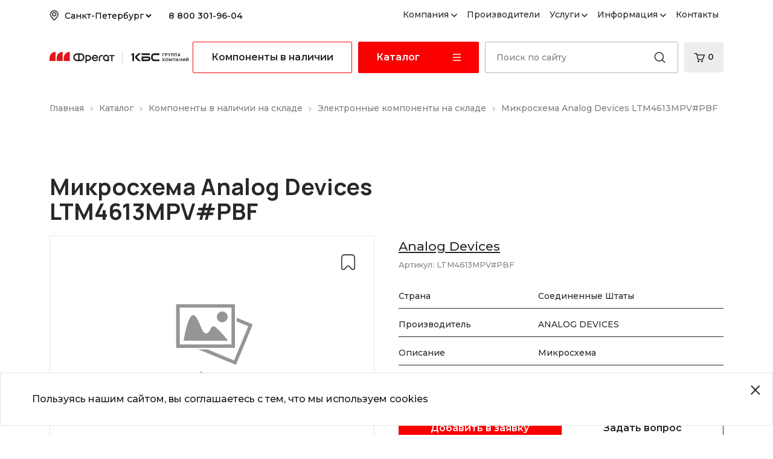

--- FILE ---
content_type: text/html; charset=UTF-8
request_url: https://fregat.ru/product/mikroskhema-ltm4613mpv-pbf/
body_size: 19080
content:
    <!doctype html>
    <html lang="ru">
    <head>
	  <meta charset="utf-8">
      <meta content="">
      <meta http-equiv="X-UA-Compatible" content="IE=edge">
      <title>Микросхема Analog Devices LTM4613MPV#PBF: купить по выгодной цене - Фрегат</title>
      <meta name="theme-color" content="#fff">
      <meta name="apple-mobile-web-app-status-bar-style" content="black-translucent">
      <meta name="viewport" content="width=device-width, user-scalable=no, initial-scale=1.0, maximum-scale=1.0, minimum-scale=1.0"><meta name="format-detection" content="telephone=no">
      <link rel="shortcut icon" href="/local/templates/main/img/favicons/favicon.ico" type="image/x-icon">
      <link rel="icon" sizes="16x16" href="/upload/resize_cache/webp/local/templates/main/img/favicons/favicon-16x16.webp" type="image/png">
      <link rel="icon" sizes="32x32" href="/upload/resize_cache/webp/local/templates/main/img/favicons/favicon-32x32.webp" type="image/png">
      <link rel="apple-touch-icon-precomposed" href="/local/templates/main/img/favicons/apple-touch-icon-precomposed.png">
      <link rel="apple-touch-icon" href="/local/templates/main/img/favicons/apple-touch-icon.png">
      <link rel="apple-touch-icon" sizes="57x57" href="/upload/resize_cache/webp/local/templates/main/img/favicons/apple-touch-icon-57x57.webp">
      <link rel="apple-touch-icon" sizes="60x60" href="/upload/resize_cache/webp/local/templates/main/img/favicons/apple-touch-icon-60x60.webp">
      <link rel="apple-touch-icon" sizes="72x72" href="/upload/resize_cache/webp/local/templates/main/img/favicons/apple-touch-icon-72x72.webp">
      <link rel="apple-touch-icon" sizes="76x76" href="/upload/resize_cache/webp/local/templates/main/img/favicons/apple-touch-icon-76x76.webp">
      <link rel="apple-touch-icon" sizes="114x114" href="/upload/resize_cache/webp/local/templates/main/img/favicons/apple-touch-icon-114x114.webp">
      <link rel="apple-touch-icon" sizes="120x120" href="/upload/resize_cache/webp/local/templates/main/img/favicons/apple-touch-icon-120x120.webp">
      <link rel="apple-touch-icon" sizes="144x144" href="/upload/resize_cache/webp/local/templates/main/img/favicons/apple-touch-icon-144x144.webp">
      <link rel="apple-touch-icon" sizes="152x152" href="/upload/resize_cache/webp/local/templates/main/img/favicons/apple-touch-icon-152x152.webp">
      <link rel="apple-touch-icon" sizes="167x167" href="/local/templates/main/img/favicons/apple-touch-icon-167x167.png">
      <link rel="apple-touch-icon" sizes="180x180" href="/local/templates/main/img/favicons/apple-touch-icon-180x180.png">
      <link rel="apple-touch-icon" sizes="1024x1024" href="/local/templates/main/img/favicons/apple-touch-icon-1024x1024.png">

				<link href="/bitrix/cache/css/s1/main/template_5e91251bd1d26bbf0f451e10420b7e38/template_5e91251bd1d26bbf0f451e10420b7e38_v1.css?17591433297289" type="text/css"  data-template-style="true" rel="stylesheet" />
		<script>if(!window.BX)window.BX={};if(!window.BX.message)window.BX.message=function(mess){if(typeof mess==='object'){for(let i in mess) {BX.message[i]=mess[i];} return true;}};</script>
<script>(window.BX||top.BX).message({"JS_CORE_LOADING":"Загрузка...","JS_CORE_NO_DATA":"- Нет данных -","JS_CORE_WINDOW_CLOSE":"Закрыть","JS_CORE_WINDOW_EXPAND":"Развернуть","JS_CORE_WINDOW_NARROW":"Свернуть в окно","JS_CORE_WINDOW_SAVE":"Сохранить","JS_CORE_WINDOW_CANCEL":"Отменить","JS_CORE_WINDOW_CONTINUE":"Продолжить","JS_CORE_H":"ч","JS_CORE_M":"м","JS_CORE_S":"с","JSADM_AI_HIDE_EXTRA":"Скрыть лишние","JSADM_AI_ALL_NOTIF":"Показать все","JSADM_AUTH_REQ":"Требуется авторизация!","JS_CORE_WINDOW_AUTH":"Войти","JS_CORE_IMAGE_FULL":"Полный размер"});</script>

<script src="/bitrix/js/main/core/core.min.js?1731843074225181"></script>

<script>BX.Runtime.registerExtension({"name":"main.core","namespace":"BX","loaded":true});</script>
<script>BX.setJSList(["\/bitrix\/js\/main\/core\/core_ajax.js","\/bitrix\/js\/main\/core\/core_promise.js","\/bitrix\/js\/main\/polyfill\/promise\/js\/promise.js","\/bitrix\/js\/main\/loadext\/loadext.js","\/bitrix\/js\/main\/loadext\/extension.js","\/bitrix\/js\/main\/polyfill\/promise\/js\/promise.js","\/bitrix\/js\/main\/polyfill\/find\/js\/find.js","\/bitrix\/js\/main\/polyfill\/includes\/js\/includes.js","\/bitrix\/js\/main\/polyfill\/matches\/js\/matches.js","\/bitrix\/js\/ui\/polyfill\/closest\/js\/closest.js","\/bitrix\/js\/main\/polyfill\/fill\/main.polyfill.fill.js","\/bitrix\/js\/main\/polyfill\/find\/js\/find.js","\/bitrix\/js\/main\/polyfill\/matches\/js\/matches.js","\/bitrix\/js\/main\/polyfill\/core\/dist\/polyfill.bundle.js","\/bitrix\/js\/main\/core\/core.js","\/bitrix\/js\/main\/polyfill\/intersectionobserver\/js\/intersectionobserver.js","\/bitrix\/js\/main\/lazyload\/dist\/lazyload.bundle.js","\/bitrix\/js\/main\/polyfill\/core\/dist\/polyfill.bundle.js","\/bitrix\/js\/main\/parambag\/dist\/parambag.bundle.js"]);
</script>
<script>BX.Runtime.registerExtension({"name":"ui.dexie","namespace":"BX.Dexie3","loaded":true});</script>
<script>BX.Runtime.registerExtension({"name":"ls","namespace":"window","loaded":true});</script>
<script>BX.Runtime.registerExtension({"name":"fx","namespace":"window","loaded":true});</script>
<script>BX.Runtime.registerExtension({"name":"fc","namespace":"window","loaded":true});</script>
<script>(window.BX||top.BX).message({"LANGUAGE_ID":"ru","FORMAT_DATE":"DD.MM.YYYY","FORMAT_DATETIME":"DD.MM.YYYY HH:MI:SS","COOKIE_PREFIX":"BITRIX_SM","SERVER_TZ_OFFSET":"10800","UTF_MODE":"Y","SITE_ID":"s1","SITE_DIR":"\/","USER_ID":"","SERVER_TIME":1768698294,"USER_TZ_OFFSET":0,"USER_TZ_AUTO":"Y","bitrix_sessid":"5a8c56ba094d1aac6a3720e0e0c3cc67"});</script>


<script src="/bitrix/js/ui/dexie/dist/dexie3.bundle.js?1702914637187520"></script>
<script src="/bitrix/js/main/core/core_ls.min.js?16704012857365"></script>
<script src="/bitrix/js/main/core/core_fx.min.js?16704012859768"></script>
<script src="/bitrix/js/main/core/core_frame_cache.min.js?173184278911210"></script>
<script>BX.setCSSList(["\/local\/components\/bitrix\/sale.basket.basket.line\/templates\/fstudio2\/style.css","\/local\/templates\/main\/components\/bitrix\/catalog.section.list\/catalog_mobile_menu\/style.css"]);</script>
<script>
					(function () {
						"use strict";

						var counter = function ()
						{
							var cookie = (function (name) {
								var parts = ("; " + document.cookie).split("; " + name + "=");
								if (parts.length == 2) {
									try {return JSON.parse(decodeURIComponent(parts.pop().split(";").shift()));}
									catch (e) {}
								}
							})("BITRIX_CONVERSION_CONTEXT_s1");

							if (cookie && cookie.EXPIRE >= BX.message("SERVER_TIME"))
								return;

							var request = new XMLHttpRequest();
							request.open("POST", "/bitrix/tools/conversion/ajax_counter.php", true);
							request.setRequestHeader("Content-type", "application/x-www-form-urlencoded");
							request.send(
								"SITE_ID="+encodeURIComponent("s1")+
								"&sessid="+encodeURIComponent(BX.bitrix_sessid())+
								"&HTTP_REFERER="+encodeURIComponent(document.referrer)
							);
						};

						if (window.frameRequestStart === true)
							BX.addCustomEvent("onFrameDataReceived", counter);
						else
							BX.ready(counter);
					})();
				</script>



		<meta name="description" content="Купить Микросхема Analog Devices LTM4613MPV#PBF по низким ценам с доставкой по России. ООО «ФРЕГАТ» — квалифицированный поставщик электронных компонентов." />

      <link href="https://fonts.googleapis.com/css2?family=Manrope:wght@700&amp;family=Montserrat:wght@500;600;700&amp;family=Mulish:wght@400;700&amp;display=swap" rel="stylesheet">
      <link href="https://cdn.jsdelivr.net/npm/bootstrap@5.2.2/dist/css/bootstrap.min.css" rel="stylesheet" integrity="sha384-Zenh87qX5JnK2Jl0vWa8Ck2rdkQ2Bzep5IDxbcnCeuOxjzrPF/et3URy9Bv1WTRi" crossorigin="anonymous">

      	  	<!-- Yandex.Metrika counter -->
	<script type="text/javascript" >
	   (function(m,e,t,r,i,k,a){m[i]=m[i]||function(){(m[i].a=m[i].a||[]).push(arguments)};
	   m[i].l=1*new Date();
	   for (var j = 0; j < document.scripts.length; j++) {if (document.scripts[j].src === r) { return; }}
	   k=e.createElement(t),a=e.getElementsByTagName(t)[0],k.async=1,k.src=r,a.parentNode.insertBefore(k,a)})
	   (window, document, "script", "https://mc.yandex.ru/metrika/tag.js", "ym");

	   ym(90570556, "init", {
			clickmap:true,
			trackLinks:true,
			accurateTrackBounce:true,
			webvisor:true
	   });
	</script>
	<noscript><div><img src="https://mc.yandex.ru/watch/90570556" style="position:absolute; left:-9999px;" alt="" /></div></noscript>
	<!-- /Yandex.Metrika counter -->
	  
	<!-- Google tag (gtag.js) GA4 --> <script async src="https://www.googletagmanager.com/gtag/js?id=G-8YJSFNE6FJ"></script> <script>   window.dataLayer = window.dataLayer || [];   function gtag(){dataLayer.push(arguments);}   gtag('js', new Date());    gtag('config', 'G-8YJSFNE6FJ'); </script>

	<!-- Google tag (gtag.js) -->
	<script async src="https://www.googletagmanager.com/gtag/js?id=UA-255472122-1"></script>
	<script>
	  window.dataLayer = window.dataLayer || [];
	  function gtag(){dataLayer.push(arguments);}
	  gtag('js', new Date());


	  gtag('config', 'UA-255472122-1');
	</script>

      <link href="/local/templates/main/assets/bootstrap-select/css/bootstrap-select.min.css" rel="stylesheet">
      <link href="/local/templates/main/assets/slick/slick.css" rel="stylesheet">
      <link href="/local/templates/main/assets/slick/slick-theme.css" rel="stylesheet">
      <link href="/local/templates/main/css/style.css?v=10s11768698294" rel="stylesheet">


          
	
<style>
.table-p {padding:35px !important; vertical-align: middle; text-align:left;}

@media (max-width: 768px) {
.table-p {padding:15px !important;}
}	
</style>
	
	
	</head>

    <body>
            <nav class="navbar navbar-expand-lg preheader">
        <div class="container">
          <div class="navbar-contacts">
            <div class="city city1">
              <select>
                <option value="spb" selected class="">Санкт-Петербург</option>
                <option value="msk" >Москва</option>
              </select>
            </div>
            <div class="phone phone1">
                                                                                    
              <div class="phone-item" value="spb" >
                <a href="tel:8 800 3019604">8 800 301-96-04</a>
              </div>
              <div class="phone-item" value="msk" style="display:none">
                <a href="tel:8 800 3019605">8 800 301-96-05</a>
              </div>
              <div class="phone-item" value="74" style="display:none">
                <a href="tel:8 800 3019606">8 800 301-96-06</a>
              </div>

            </div>
          </div>
          <div class="navbar-buttons">
            <a href="javascript:void(0);" data-bs-toggle="modal" data-bs-target="#requestModal">Отправить запрос</a>
            <a href="/zayavka/">
              Загрузить ВОМ
              <svg width="7" height="9" viewBox="0 0 7 9" fill="none" xmlns="http://www.w3.org/2000/svg">
              <path d="M3.5 0.5L3.5 7.5" stroke="black"/>
              <path d="M1 5L3.5 7.5L6 5" stroke="black"/>
              </svg>
            </a>
          </div>
          <div class="collapse navbar-collapse" id="navbars">
            <div class="menu-wrapper">
              <div class="-mobile">
                <div class="user-buttons">
		                </div>
                <div class="navbar-contacts">
                  <div class="city city2">
                    <select>
                      <option value="spb" selected class="">Санкт-Петербург</option>
                      <option value="msk" >Москва</option>
                    </select>
                  </div>
                  <div class="phone phone2">
                    <div class="phone-item" value="spb" >
                      <a href="tel:8 800 3019604">8 800 301-96-04</a>
                    </div>
                    <div class="phone-item" value="msk" style="display:none">
                      <a href="tel:8 800 3019605">8 800 301-96-05</a>
                    </div>
                    <div class="phone-item" value="74" style="display:none">
                      <a href="tel:8 800 3019606">8 800 301-96-06</a>
                    </div>
                  </div>
                </div>
              </div>
                <!--'start_frame_cache_LkGdQn'-->

<ul class="navbar-nav">
	
	
      <li class="nav-item dropdown">
        <a class="nav-link dropdown-toggle" href="#" data-bs-toggle="dropdown">Компания</a>
        <ul class="dropdown-menu">

		
	
	
	
    
      <li><a class="dropdown-item" href="/kompaniya/o-kompanii/">О компании</a></li>

    
	
	
	
	
    
      <li><a class="dropdown-item" href="/kompaniya/postavka-elektronnych-komponentov/">Схема работы</a></li>

    
	
	
	
	
    
      <li><a class="dropdown-item" href="/kompaniya/vakansii/">Вакансии</a></li>

    
	
	
			</ul></li>	
	
    
      <li class="nav-item">
        <a class="nav-link" aria-current="page" href="/proizvoditeli/">Производители</a>
      </li>

    
	
	
	
	
      <li class="nav-item dropdown">
        <a class="nav-link dropdown-toggle" href="#" data-bs-toggle="dropdown">Услуги</a>
        <ul class="dropdown-menu">

		
	
	
	
    
      <li><a class="dropdown-item" href="/uslugi/kontraktnoe-proizvodstvo-pechatnykh-plat/">Контрактное производство</a></li>

    
	
	
	
	
    
      <li><a class="dropdown-item" href="/uslugi/montazh-pechatnykh-plat/">Монтаж печатных плат</a></li>

    
	
	
	
	
    
      <li><a class="dropdown-item" href="/uslugi/pechatnye-platy/">Печатные платы</a></li>

    
	
	
	
	
    
      <li><a class="dropdown-item" href="/uslugi/pechatnye-platy/materialy-dlya-pechatnyh-plat/">Материалы для печатных плат</a></li>

    
	
	
	
	
    
      <li><a class="dropdown-item" href="/uslugi/postavka-proverennaja-kitayskaja-ekb/">Проверенная китайская ЭКБ</a></li>

    
	
	
	
	
    
      <li><a class="dropdown-item" href="/uslugi/podbor-analogov-zamena-ushedshih-brendov/">Подбор замен и аналогов</a></li>

    
	
	
			</ul></li>	
	
      <li class="nav-item dropdown">
        <a class="nav-link dropdown-toggle" href="#" data-bs-toggle="dropdown">Информация</a>
        <ul class="dropdown-menu">

		
	
	
	
    
      <li><a class="dropdown-item" href="/informatsiya/novosti/">Новости</a></li>

    
	
	
	
	
    
      <li><a class="dropdown-item" href="/informatsiya/stati/">Статьи</a></li>

    
	
	
	
	
    
      <li><a class="dropdown-item" href="/informatsiya/faq/">Вопрос-ответ</a></li>

    
	
	
	
	
    
      <li><a class="dropdown-item" href="/knowledge-base/">База знаний</a></li>

    
	
	
			</ul></li>	
	
    
      <li class="nav-item">
        <a class="nav-link" aria-current="page" href="/kontakty/">Контакты</a>
      </li>

    
	
	


</ul>
<!--'end_frame_cache_LkGdQn'-->            </div>
            <div class="menu-bottom -mobile">
              <a href="#" class="btn btn-red">Каталог</a>
              <div>
                <div class="navbar-buttons">
                  <a href="javascript:void(0);" data-bs-toggle="modal" data-bs-target="#requestModal">Отправить запрос</a>
                  <a href="/zayavka/">
                    Загрузить ВОМ
                    <svg width="7" height="9" viewBox="0 0 7 9" fill="none" xmlns="http://www.w3.org/2000/svg">
                    <path d="M3.5 0.5L3.5 7.5" stroke="black"/>
                    <path d="M1 5L3.5 7.5L6 5" stroke="black"/>
                    </svg>
                  </a>
                </div>
              </div>
            </div>
          </div>
        </div>
      </nav>
      <header class="header">
        <div class="container d-flex flex-wrap justify-content-center align-items-center">
				<a href="/" class="d-flex align-items-center me-lg-auto">
		            <img class="site-logo" src="/local/templates/main/img/logo.svg" alt="«Фрегат» - поставщик электронных компонентов" title="«Фрегат» - поставщик электронных компонентов">
				</a>
		          <div class="-mobile">
            <div class="user-buttons">
              <span class="header_search_toggler" style="display:none;">
                <svg width="20" height="23" viewBox="0 0 20 23" fill="none" xmlns="http://www.w3.org/2000/svg" class="header_search_toggler_open"><circle cx="9.4106" cy="8.92814" r="7" transform="rotate(-19.4065 9.4106 8.92814)" stroke="#2A2826" stroke-width="1.5" stroke-linecap="round" stroke-linejoin="round"/>
                  <path d="M14.5659 14.5336L19.0568 18.2527" stroke="#2A2826" stroke-width="1.5" stroke-linecap="round" stroke-linejoin="round"/>
                </svg>
                <svg class="header_search_toggler_close" width="13" height="10" viewBox="0 0 13 10" fill="none" xmlns="http://www.w3.org/2000/svg">
                  <path d="M1.2804 0.719971L11.1675 9.16066" stroke="#2A2826" stroke-width="1.5"></path>
                  <path d="M1.27283 9.27075L11.176 0.848915" stroke="#2A2826" stroke-width="1.5"></path>
                </svg>
              </span>
              <!--'start_frame_cache_bx_basketFKauiI'--><a href="/cart/?clear_cache=Y" class="header_cart">
	<svg width="19" height="18" viewBox="0 0 19 18" fill="none" xmlns="http://www.w3.org/2000/svg">
	<path d="M1 2.5H4.5L7 12.5H14.5L17.5 5H5.5" stroke="#2A2826" stroke-width="1.5" stroke-linecap="round" stroke-linejoin="round"/>
	<circle cx="7.5" cy="15.5" r="1.5" fill="#2A2826"/>
	<circle cx="13.5" cy="15.5" r="1.5" fill="#2A2826"/>
	</svg>
	<span class="quantity">0</span>
</a>
<!--'end_frame_cache_bx_basketFKauiI'-->
              <button class="navbar-toggler collapsed mob_menu_toggler" type="button" data-bs-toggle="collapse" data-bs-target="#navbars">
                <svg class="default-icon" width="13" height="12" viewBox="0 0 13 12" fill="none" xmlns="http://www.w3.org/2000/svg">
                <path d="M0 1H13" stroke="white" stroke-width="1.5"/>
                <path d="M0 6H13" stroke="white" stroke-width="1.5"/>
                <path d="M0 11H13" stroke="white" stroke-width="1.5"/>
                </svg>
                <svg class="open-icon" width="13" height="10" viewBox="0 0 13 10" fill="none" xmlns="http://www.w3.org/2000/svg">
                <path d="M1.2804 0.719971L11.1675 9.16066" stroke="white" stroke-width="1.5"/>
                <path d="M1.27283 9.27075L11.176 0.848915" stroke="white" stroke-width="1.5"/>
                </svg>
              </button>
            </div>
          </div>
            <a href="/catalog/elektronnye-komponenty-na-sklade-v-sankt-peterburge/na-sklade-v-spb/" class="btn btn-border btn-in-stock">Компоненты в наличии</a>
          <a class="catalog-toggler" href="javascript:void(0);">
            <span>Каталог</span>
            <svg width="13" height="12" viewBox="0 0 13 12" fill="none" xmlns="http://www.w3.org/2000/svg">
            <path d="M0 1H13" stroke="white" stroke-width="1.5"/>
            <path d="M0 6H13" stroke="white" stroke-width="1.5"/>
            <path d="M0 11H13" stroke="white" stroke-width="1.5"/>
            </svg>
            <svg class="when-active" width="12" height="15" viewBox="0 0 12 15" fill="none" xmlns="http://www.w3.org/2000/svg">
            <path d="M1 1L11 11" stroke="white" stroke-width="1.5"/>
            <path d="M1 11L11 1" stroke="white" stroke-width="1.5"/>
            </svg>
          </a>
          <form class="header-search" method="get" action="/poisk/">
            <button type="submit">
              <svg width="20" height="23" viewBox="0 0 20 23" fill="none" xmlns="http://www.w3.org/2000/svg">
              <circle cx="9.4106" cy="8.92814" r="7" transform="rotate(-19.4065 9.4106 8.92814)" stroke="#2A2826" stroke-width="1.5" stroke-linecap="round" stroke-linejoin="round"/>
              <path d="M14.5659 14.5336L19.0568 18.2527" stroke="#2A2826" stroke-width="1.5" stroke-linecap="round" stroke-linejoin="round"/>
              </svg>
            </button>
            <input type="text" class="form-control" name="q" placeholder="Поиск по сайту">
            <div class="search-result">
              <a href="#">Плата AIMB-787</a>
              <a href="#">Плата ATX AIMB-707</a>
              <a href="#">Плата ATX CS650-Q370</a>
              <a href="#">Все результаты</a>
            </div>
          </form>
          <a href="javascript:void(0);" class="btn btn-red btn-catalog arrow -mobile mobile-catalog-toggler">Каталог</a>

          
<style>

</style>

<div class="catalog-menu -mobile">
    <div class="sections-list flex-column">

	  <div class="mobile-menu-wrapper">
                      
        
        <button class="nav-link">Вторичные источники электропитания</button>

        <div class="mobile-menu-submenu">
						

  


          <div class="section-block ">

      <a class="second-link" href="/catalog/vtorichnye-istochniki-elektropitaniya/ac-dc-preobrazovateli/">AC-DC преобразователи напряжения</a>


      <div class="mobile-submenu ">

    		</div>
      </div>
          <div class="section-block have-childs">

      <a class="second-link" href="/catalog/vtorichnye-istochniki-elektropitaniya/dc-dc-preobrazovateli/">DC-DC преобразователи</a>


      <div class="mobile-submenu ">
            <a class="under" href="/catalog/vtorichnye-istochniki-elektropitaniya/dc-dc-preobrazovateli/povyshayushchie/">Повышающие</a>

         
            <a class="under" href="/catalog/vtorichnye-istochniki-elektropitaniya/dc-dc-preobrazovateli/ponizhajushie/">Понижающие</a>

         

    		</div>
      </div>
  
              

        </div>

                        
        
        <button class="nav-link">Встраиваемые системы управления</button>

        <div class="mobile-menu-submenu">
						

  


          <div class="section-block have-childs">

      <a class="second-link" href="/catalog/vstraivaemie-sistemi/magistralno-modulnye-sistemy/">Магистрально-модульные системы</a>


      <div class="mobile-submenu ">
            <a class="under" href="/catalog/vstraivaemie-sistemi/magistralno-modulnye-sistemy/standart-compac-pci/">Системы Compact PCI</a>

         
            <a class="under" href="/catalog/vstraivaemie-sistemi/magistralno-modulnye-sistemy/standart-vpx/">Системы VPX</a>

         

    		</div>
      </div>
          <div class="section-block ">

      <a class="second-link" href="/catalog/vstraivaemie-sistemi/kompaktnye-odnoplatnye-kompiutery/">Одноплатные компьютеры (COM)</a>


      <div class="mobile-submenu ">

    		</div>
      </div>
          <div class="section-block have-childs">

      <a class="second-link" href="/catalog/vstraivaemie-sistemi/materinskie-platy-industrial/">Промышленные материнские платы</a>


      <div class="mobile-submenu ">
            <a class="under" href="/catalog/vstraivaemie-sistemi/materinskie-platy-industrial/micro-atx/">Платы Micro-ATX</a>

         
            <a class="under" href="/catalog/vstraivaemie-sistemi/materinskie-platy-industrial/platy-mini-itx/">Платы Mini-ITX</a>

         
            <a class="under" href="/catalog/vstraivaemie-sistemi/materinskie-platy-industrial/pico-itx/">Платы Pico-ITX</a>

         
            <a class="under" href="/catalog/vstraivaemie-sistemi/materinskie-platy-industrial/atx/">Платы ATX</a>

         

    		</div>
      </div>
          <div class="section-block have-childs">

      <a class="second-link" href="/catalog/vstraivaemie-sistemi/semeistvo-pc104/">Платы стандарта PC104</a>


      <div class="mobile-submenu ">
            <a class="under" href="/catalog/vstraivaemie-sistemi/semeistvo-pc104/epic/">Платы форм-фактора EPIC</a>

         
            <a class="under" href="/catalog/vstraivaemie-sistemi/semeistvo-pc104/pc104/">Платы форм-фактора PC104</a>

         

    		</div>
      </div>
          <div class="section-block have-childs">

      <a class="second-link" href="/catalog/vstraivaemie-sistemi/com/">Системы на модуле (SOM)</a>


      <div class="mobile-submenu ">
            <a class="under" href="/catalog/vstraivaemie-sistemi/com/com-express/">Платы формата COM Express</a>

         
            <a class="under" href="/catalog/vstraivaemie-sistemi/com/etx/">Платы формата ETX</a>

         
            <a class="under" href="/catalog/vstraivaemie-sistemi/com/qseven/">Платы формата QSeven</a>

         

    		</div>
      </div>
          <div class="section-block have-childs">

      <a class="second-link" href="/catalog/vstraivaemie-sistemi/nakopiteli/">Твердотельные накопители</a>


      <div class="mobile-submenu ">
            <a class="under" href="/catalog/vstraivaemie-sistemi/nakopiteli/ssd/">SSD накопители</a>

         
            <a class="under" href="/catalog/vstraivaemie-sistemi/nakopiteli/compactflash/">CompactFlash</a>

         
            <a class="under" href="/catalog/vstraivaemie-sistemi/nakopiteli/cfast/">CFast</a>

         
            <a class="under" href="/catalog/vstraivaemie-sistemi/nakopiteli/sd-card/">SD Card</a>

         

    		</div>
      </div>
          <div class="section-block ">

      <a class="second-link" href="/catalog/vstraivaemie-sistemi/smarc-moduli/">Smarc модули</a>


      <div class="mobile-submenu ">

    		</div>
      </div>
  
              

        </div>

                        
        
        <button class="nav-link">ВЧ и СВЧ компоненты</button>

        <div class="mobile-menu-submenu">
						

  


          <div class="section-block have-childs">

      <a class="second-link" href="/catalog/vch-i-svch/diskretnye-pribory/">Полупроводниковые СВЧ-приборы</a>


      <div class="mobile-submenu ">
            <a class="under" href="/catalog/vch-i-svch/diskretnye-pribory/usiliteli-moshnosti/">Усилители мощности </a>

         
            <a class="under" href="/catalog/vch-i-svch/diskretnye-pribory/shirokopolosnye-usiliteli/">Широкополосные усилители</a>

         
            <a class="under" href="/catalog/vch-i-svch/diskretnye-pribory/mshu/">МШУ — Малошумящие усилители</a>

         
            <a class="under" href="/catalog/vch-i-svch/diskretnye-pribory/transimpedansnie-usiliteli/">Трансимпедансные усилители</a>

         
            <a class="under" href="/catalog/vch-i-svch/diskretnye-pribory/usiliteli-s-reguliruemym-koefficientom-usileniya/">Усилители с регулируемым коэффициентом усиления</a>

         
            <a class="under" href="/catalog/vch-i-svch/diskretnye-pribory/gun/">Генераторы, управляемые напряжением (ГУН)</a>

         
            <a class="under" href="/catalog/vch-i-svch/diskretnye-pribory/attenyuatory/">Цифровые аттенюаторы</a>

         
            <a class="under" href="/catalog/vch-i-svch/diskretnye-pribory/core-chip/">Core-chip</a>

         
            <a class="under" href="/catalog/vch-i-svch/diskretnye-pribory/smesiteli/">СВЧ/ВЧ смесители</a>

         
            <a class="under" href="/catalog/vch-i-svch/diskretnye-pribory/tranzistory/">Транзисторы</a>

         
            <a class="under" href="/catalog/vch-i-svch/diskretnye-pribory/diody/">Диоды</a>

         
            <a class="under" href="/catalog/vch-i-svch/diskretnye-pribory/fazovrashateli/">Полупроводниковые фазовращатели (чипы)</a>

         
            <a class="under" href="/catalog/vch-i-svch/diskretnye-pribory/preobrazovateli-chastoty/">Преобразователи частоты</a>

         
            <a class="under" href="/catalog/vch-i-svch/diskretnye-pribory/svch-pereklyuchateli/">СВЧ переключатели</a>

         
            <a class="under" href="/catalog/vch-i-svch/diskretnye-pribory/bipolyarnye-tranzistory/">Биполярные транзисторы</a>

         
            <a class="under" href="/catalog/vch-i-svch/diskretnye-pribory/tranzistory-mosfet/">Транзисторы MOSFET</a>

         

    		</div>
      </div>
          <div class="section-block have-childs">

      <a class="second-link" href="/catalog/vch-i-svch/bloki-i-moduli/">Функциональные блоки и модули</a>


      <div class="mobile-submenu ">
            <a class="under" href="/catalog/vch-i-svch/bloki-i-moduli/atteniuatory-fbm/">Аттенюаторы</a>

         
            <a class="under" href="/catalog/vch-i-svch/bloki-i-moduli/fazovrashchateli-fbm/">Фазовращатели</a>

         

    		</div>
      </div>
          <div class="section-block have-childs">

      <a class="second-link" href="/catalog/vch-i-svch/antenny/">Измерительные антенны</a>


      <div class="mobile-submenu ">
            <a class="under" href="/catalog/vch-i-svch/antenny/rupornye-antenny/">Рупорные антенны</a>

         
            <a class="under" href="/catalog/vch-i-svch/antenny/logoperiodicheskie/">Логопериодические антенны</a>

         
            <a class="under" href="/catalog/vch-i-svch/antenny/mikropoloskovye-antenny/">Микрополосковые антенны</a>

         
            <a class="under" href="/catalog/vch-i-svch/antenny/spiralnye-antenny/">Спиральные антенны</a>

         
            <a class="under" href="/catalog/vch-i-svch/antenny/bikonicheskie/">Биконические антенны</a>

         
            <a class="under" href="/catalog/vch-i-svch/antenny/diskokonusnye/">Дискоконусные антенны</a>

         

    		</div>
      </div>
          <div class="section-block have-childs">

      <a class="second-link" href="/catalog/vch-i-svch/passivnye-vch-komponenty/">Пассивные ВЧ-компоненты</a>


      <div class="mobile-submenu ">
            <a class="under" href="/catalog/vch-i-svch/passivnye-vch-komponenty/vch-razyemy/">ВЧ разъёмы</a>

         
            <a class="under" href="/catalog/vch-i-svch/passivnye-vch-komponenty/rele-perecliuchateli/">Реле / Переключатели</a>

         
            <a class="under" href="/catalog/vch-i-svch/passivnye-vch-komponenty/coaxial-attenuators/">Коаксиальные аттенюаторы</a>

         
            <a class="under" href="/catalog/vch-i-svch/passivnye-vch-komponenty/stripline-attenuators/">Полосковые аттенюаторы</a>

         
            <a class="under" href="/catalog/vch-i-svch/passivnye-vch-komponenty/smd-attenuators/">Аттенюаторы для поверхностного монтажа</a>

         

    		</div>
      </div>
          <div class="section-block ">

      <a class="second-link" href="/catalog/vch-i-svch/koaksialno-volnovodnyy-perekhod-kvp/">Коаксиально-волноводный переход (КВП)</a>


      <div class="mobile-submenu ">

    		</div>
      </div>
          <div class="section-block ">

      <a class="second-link" href="/catalog/vch-i-svch/volnovodnyy-ortomodovyy-preobrazovatel-omt/">Волноводный ортомодовый преобразователь (OMT)</a>


      <div class="mobile-submenu ">

    		</div>
      </div>
          <div class="section-block have-childs">

      <a class="second-link" href="/catalog/vch-i-svch/volnovodnyy-troynik/">Волноводный тройник</a>


      <div class="mobile-submenu ">
            <a class="under" href="/catalog/vch-i-svch/volnovodnyy-troynik/e-ploskostnoy-troynik/">E-плоскостной тройник</a>

         
            <a class="under" href="/catalog/vch-i-svch/volnovodnyy-troynik/h-ploskostnoy-troynik/">H-плоскостной тройник</a>

         
            <a class="under" href="/catalog/vch-i-svch/volnovodnyy-troynik/dvoynoy-volnovodnyy-troynik-dvoynoy-t-most/">Двойной волноводный тройник (двойной T-мост)</a>

         

    		</div>
      </div>
          <div class="section-block ">

      <a class="second-link" href="/catalog/vch-i-svch/volnovodnoe-vrashchayushcheesya-soedinenie/">Волноводное вращающееся соединение</a>


      <div class="mobile-submenu ">

    		</div>
      </div>
          <div class="section-block have-childs">

      <a class="second-link" href="/catalog/vch-i-svch/volnovodnyy-perekhod/">Волноводный переход</a>


      <div class="mobile-submenu ">
            <a class="under" href="/catalog/vch-i-svch/volnovodnyy-perekhod/volnovodnyy-perekhod-iz-h-tipa-v-pryamougolnyy/">Волноводный переход из H-типа в прямоугольный</a>

         
            <a class="under" href="/catalog/vch-i-svch/volnovodnyy-perekhod/volnovodnyy-perekhodnik-s-pryamougolnogo-tipa-v-pryamougolnyy-v-neperekryvayushchikhsya-diapazonakh/">Волноводный переходник с прямоугольного типа в прямоугольный в неперекрывающихся диапазонах</a>

         
            <a class="under" href="/catalog/vch-i-svch/volnovodnyy-perekhod/volnovodnyy-perekhodnik-s-pryamougolnogo-tipa-v-pryamougolnyy-v-perekryvayushchikhsya-diapazonakh/">Волноводный переходник с прямоугольного типа в прямоугольный в перекрывающихся диапазонах</a>

         

    		</div>
      </div>
          <div class="section-block ">

      <a class="second-link" href="/catalog/vch-i-svch/krugovoy-polyarizator/">Круговой поляризатор</a>


      <div class="mobile-submenu ">

    		</div>
      </div>
          <div class="section-block have-childs">

      <a class="second-link" href="/catalog/vch-i-svch/volnovodnaya-nagruzka/">Волноводная нагрузка</a>


      <div class="mobile-submenu ">
            <a class="under" href="/catalog/vch-i-svch/volnovodnaya-nagruzka/volnovodnaya-nagruzka-maloy-moshchnosti/">Волноводная нагрузка малой мощности</a>

         
            <a class="under" href="/catalog/vch-i-svch/volnovodnaya-nagruzka/pretsizionnaya-volnovodnaya-nagruzka/">Прецизионная волноводная нагрузка</a>

         

    		</div>
      </div>
          <div class="section-block ">

      <a class="second-link" href="/catalog/vch-i-svch/volnovodnyy-pereklyuchatel/">Волноводный переключатель</a>


      <div class="mobile-submenu ">

    		</div>
      </div>
  
              

        </div>

                        
        
        <button class="nav-link">Активные компоненты</button>

        <div class="mobile-menu-submenu">
						

  


          <div class="section-block have-childs">

      <a class="second-link" href="/catalog/aktivnie-komponenti/plis/">ПЛИС</a>


      <div class="mobile-submenu ">
            <a class="under" href="/catalog/aktivnie-komponenti/plis/xilinx-fpga/">Xilinx FPGA</a>

         
            <a class="under" href="/catalog/aktivnie-komponenti/plis/otladochnye-platy/">Отладочные платы Xilinx</a>

         

    		</div>
      </div>
          <div class="section-block ">

      <a class="second-link" href="/catalog/aktivnie-komponenti/atsp/">АЦП</a>


      <div class="mobile-submenu ">

    		</div>
      </div>
          <div class="section-block ">

      <a class="second-link" href="/catalog/aktivnie-komponenti/tsap/">ЦАП</a>


      <div class="mobile-submenu ">

    		</div>
      </div>
          <div class="section-block ">

      <a class="second-link" href="/catalog/aktivnie-komponenti/interfeysnye-mikroskhemy/">Интерфейсные микросхемы</a>


      <div class="mobile-submenu ">

    		</div>
      </div>
          <div class="section-block ">

      <a class="second-link" href="/catalog/aktivnie-komponenti/mikroskhemy-pamyati/">Микросхемы памяти</a>


      <div class="mobile-submenu ">

    		</div>
      </div>
          <div class="section-block ">

      <a class="second-link" href="/catalog/aktivnie-komponenti/tsifrovye-izolyatory/">Цифровые изоляторы</a>


      <div class="mobile-submenu ">

    		</div>
      </div>
          <div class="section-block have-childs">

      <a class="second-link" href="/catalog/aktivnie-komponenti/datchiki/">Датчики</a>


      <div class="mobile-submenu ">
            <a class="under" href="/catalog/aktivnie-komponenti/datchiki/datchiki-toka/">Датчики тока</a>

         
            <a class="under" href="/catalog/aktivnie-komponenti/datchiki/datchiki-kholla/">Датчики холла</a>

         

    		</div>
      </div>
          <div class="section-block have-childs">

      <a class="second-link" href="/catalog/aktivnie-komponenti/mikroskhemy/">Микросхемы</a>


      <div class="mobile-submenu ">
            <a class="under" href="/catalog/aktivnie-komponenti/mikroskhemy/komparatory/">Компараторы</a>

         

    		</div>
      </div>
          <div class="section-block ">

      <a class="second-link" href="/catalog/aktivnie-komponenti/operatsionnye-usiliteli/">Операционные усилители</a>


      <div class="mobile-submenu ">

    		</div>
      </div>
          <div class="section-block ">

      <a class="second-link" href="/catalog/aktivnie-komponenti/tiristory/">Тиристоры</a>


      <div class="mobile-submenu ">

    		</div>
      </div>
  
              

        </div>

                        
        
        <button class="nav-link">Пассивные компоненты</button>

        <div class="mobile-menu-submenu">
						

  


          <div class="section-block have-childs">

      <a class="second-link" href="/catalog/passivnye-komponenty/kondensatory/">Конденсаторы</a>


      <div class="mobile-submenu ">
            <a class="under" href="/catalog/passivnye-komponenty/kondensatory/tantalovye-kondensatory/">Танталовые конденсаторы</a>

         
            <a class="under" href="/catalog/passivnye-komponenty/kondensatory/elektroliticheskie-kondensatory/">Электролитические конденсаторы</a>

         
            <a class="under" href="/catalog/passivnye-komponenty/kondensatory/keramicheskie-kondensatory/">Керамические конденсаторы</a>

         

    		</div>
      </div>
          <div class="section-block ">

      <a class="second-link" href="/catalog/passivnye-komponenty/kvartsevye-rezonatory/">Кварцевые резонаторы</a>


      <div class="mobile-submenu ">

    		</div>
      </div>
          <div class="section-block ">

      <a class="second-link" href="/catalog/passivnye-komponenty/varistory/">Варисторы</a>


      <div class="mobile-submenu ">

    		</div>
      </div>
  
              

        </div>

                        
        
        <button class="nav-link">Системы отображения информации</button>

        <div class="mobile-menu-submenu">
						

  


          <div class="section-block ">

      <a class="second-link" href="/catalog/displays/tft/">TFT дисплеи промышленного и специального назначения</a>


      <div class="mobile-submenu ">

    		</div>
      </div>
          <div class="section-block ">

      <a class="second-link" href="/catalog/displays/sensornye-ustroisva-vvoda/">Сенсорные устройства ввода</a>


      <div class="mobile-submenu ">

    		</div>
      </div>
          <div class="section-block ">

      <a class="second-link" href="/catalog/displays/mikrodisplei/">Микродисплеи</a>


      <div class="mobile-submenu ">

    		</div>
      </div>
          <div class="section-block ">

      <a class="second-link" href="/catalog/displays/vytyanutye-displei/">Вытянутые дисплеи</a>


      <div class="mobile-submenu ">

    		</div>
      </div>
          <div class="section-block ">

      <a class="second-link" href="/catalog/displays/zhk-moduli-bez-podsvetki/">ЖК модули без подсветки</a>


      <div class="mobile-submenu ">

    		</div>
      </div>
  
              

        </div>

                        
        
        <button class="nav-link">Кабельно-проводниковая продукция</button>

        <div class="mobile-menu-submenu">
						

  


          <div class="section-block have-childs">

      <a class="second-link" href="/catalog/kabelno-provodnikovaya-produktsiya/soediniteli/">Соединители</a>


      <div class="mobile-submenu ">
            <a class="under" href="/catalog/kabelno-provodnikovaya-produktsiya/soediniteli/pryamougolnye-soedeniteli/">Прямоугольные соеденители</a>

         
            <a class="under" href="/catalog/kabelno-provodnikovaya-produktsiya/soediniteli/tsilindricheskie/">Цилиндрические</a>

         

    		</div>
      </div>
  
              

        </div>

                        
        
        <button class="nav-link">Компоненты в наличии на складе</button>

        <div class="mobile-menu-submenu">
						

  


          <div class="section-block ">

      <a class="second-link" href="/catalog/elektronnye-komponenty-na-sklade-v-sankt-peterburge/na-sklade-v-spb/">Электронные компоненты на складе</a>


      <div class="mobile-submenu ">

    		</div>
      </div>
  
              
                <div class="section-block">
                    <a href="/catalog/polnyy-perechen-elektronnykh-komponentov-na-sklade-v-rossii/">Полный перечень электронных компонентов на складе в России</a>
                </div>

              

        </div>

                        
                  
        
        <button class="nav-link">СВЧ</button>

        <div class="mobile-menu-submenu">
						

  


          <div class="section-block ">

      <a class="second-link" href="/catalog/svch/koaksialno-volnovodnyy-perekhod-kvp1/">Коаксиально-волноводный переход (КВП)</a>


      <div class="mobile-submenu ">

    		</div>
      </div>
          <div class="section-block ">

      <a class="second-link" href="/catalog/svch/volnovodnyy-ortomodovyy-preobrazovatel-omt1/">Волноводный ортомодовый преобразователь (OMT)</a>


      <div class="mobile-submenu ">

    		</div>
      </div>
          <div class="section-block ">

      <a class="second-link" href="/catalog/svch/volnovodnyy-troynik1/">Волноводный тройник</a>


      <div class="mobile-submenu ">

    		</div>
      </div>
          <div class="section-block ">

      <a class="second-link" href="/catalog/svch/volnovodnoe-vrashchayushcheesya-soedinenie1/">Волноводное вращающееся соединение</a>


      <div class="mobile-submenu ">

    		</div>
      </div>
          <div class="section-block ">

      <a class="second-link" href="/catalog/svch/volnovodnyy-perekhod1/">Волноводный переход</a>


      <div class="mobile-submenu ">

    		</div>
      </div>
          <div class="section-block ">

      <a class="second-link" href="/catalog/svch/krugovoy-polyarizator1/">Круговой поляризатор</a>


      <div class="mobile-submenu ">

    		</div>
      </div>
          <div class="section-block ">

      <a class="second-link" href="/catalog/svch/volnovodnaya-nagruzka1/">Волноводная нагрузка</a>


      <div class="mobile-submenu ">

    		</div>
      </div>
          <div class="section-block ">

      <a class="second-link" href="/catalog/svch/volnovodnyy-pereklyuchatel1/">Волноводный переключатель</a>


      <div class="mobile-submenu ">

    		</div>
      </div>
  
              

        </div>

                        
        
        <button class="nav-link">Электронные компоненты</button>

        <div class="mobile-menu-submenu">
						

  


  
              

        </div>

              
	  </div>

      <a class="nav-link" href="/catalog/">Перейти в каталог</a>
    </div>


</div>

          <div class="user-buttons">
		           
		   
		   
		 <a href="/cart/?clear_cache=Y" class="header_cart">
         <svg width="19" height="18" viewBox="0 0 19 18" fill="none" xmlns="http://www.w3.org/2000/svg">
         <path d="M1 2.5H4.5L7 12.5H14.5L17.5 5H5.5" stroke="#2A2826" stroke-width="1.5" stroke-linecap="round" stroke-linejoin="round"/>
         <circle cx="7.5" cy="15.5" r="1.5" fill="#2A2826"/>
         <circle cx="13.5" cy="15.5" r="1.5" fill="#2A2826"/>
         </svg>
         <span class="quantity">0</span>
         </a>  
		   
		   
         </div>

          
<div class="catalog-menu">
  <div class="d-flex align-items-start">

    <div class="sections-list flex-column" role="tablist">

                      
        
        <button class="nav-link active" data-bs-toggle="pill" data-bs-target="#catalog179" type="button" role="tab">Вторичные источники электропитания</button>
                        
        
        <button class="nav-link " data-bs-toggle="pill" data-bs-target="#catalog155" type="button" role="tab">Встраиваемые системы управления</button>
                        
        
        <button class="nav-link " data-bs-toggle="pill" data-bs-target="#catalog122" type="button" role="tab">ВЧ и СВЧ компоненты</button>
                        
        
        <button class="nav-link " data-bs-toggle="pill" data-bs-target="#catalog182" type="button" role="tab">Активные компоненты</button>
                        
        
        <button class="nav-link " data-bs-toggle="pill" data-bs-target="#catalog241" type="button" role="tab">Пассивные компоненты</button>
                        
        
        <button class="nav-link " data-bs-toggle="pill" data-bs-target="#catalog215" type="button" role="tab">Системы отображения информации</button>
                        
        
        <button class="nav-link " data-bs-toggle="pill" data-bs-target="#catalog201" type="button" role="tab">Кабельно-проводниковая продукция</button>
                        
        
        <button class="nav-link " data-bs-toggle="pill" data-bs-target="#catalog226" type="button" role="tab">Компоненты в наличии на складе</button>
                        
                  
        
        <button class="nav-link " data-bs-toggle="pill" data-bs-target="#catalog704" type="button" role="tab">СВЧ</button>
                        
        
        <button class="nav-link " data-bs-toggle="pill" data-bs-target="#catalog611" type="button" role="tab">Электронные компоненты</button>
              
      <a class="nav-link" href="/catalog/">Перейти в каталог</a>
    </div>


    <div class="tab-content">

                      
        
        <div class="tab-pane fade show active" id="catalog179" role="tabpanel">
                    

  


          <div class="section-block">
      <a href="/catalog/vtorichnye-istochniki-elektropitaniya/ac-dc-preobrazovateli/">AC-DC преобразователи напряжения</a>

      

    
      </div>
          <div class="section-block">
      <a href="/catalog/vtorichnye-istochniki-elektropitaniya/dc-dc-preobrazovateli/">DC-DC преобразователи</a>

      
            <a href="/catalog/vtorichnye-istochniki-elektropitaniya/dc-dc-preobrazovateli/povyshayushchie/">Повышающие</a>

         
            <a href="/catalog/vtorichnye-istochniki-elektropitaniya/dc-dc-preobrazovateli/ponizhajushie/">Понижающие</a>

         

    
      </div>
  
              

        </div>

                        
        
        <div class="tab-pane fade show " id="catalog155" role="tabpanel">
                    

  


          <div class="section-block">
      <a href="/catalog/vstraivaemie-sistemi/magistralno-modulnye-sistemy/">Магистрально-модульные системы</a>

      
            <a href="/catalog/vstraivaemie-sistemi/magistralno-modulnye-sistemy/standart-compac-pci/">Системы Compact PCI</a>

         
            <a href="/catalog/vstraivaemie-sistemi/magistralno-modulnye-sistemy/standart-vpx/">Системы VPX</a>

         

    
      </div>
          <div class="section-block">
      <a href="/catalog/vstraivaemie-sistemi/kompaktnye-odnoplatnye-kompiutery/">Одноплатные компьютеры (COM)</a>

      

    
      </div>
          <div class="section-block">
      <a href="/catalog/vstraivaemie-sistemi/materinskie-platy-industrial/">Промышленные материнские платы</a>

      
            <a href="/catalog/vstraivaemie-sistemi/materinskie-platy-industrial/micro-atx/">Платы Micro-ATX</a>

         
            <a href="/catalog/vstraivaemie-sistemi/materinskie-platy-industrial/platy-mini-itx/">Платы Mini-ITX</a>

         
            <a href="/catalog/vstraivaemie-sistemi/materinskie-platy-industrial/pico-itx/">Платы Pico-ITX</a>

         
            <a href="/catalog/vstraivaemie-sistemi/materinskie-platy-industrial/atx/">Платы ATX</a>

         

    
      </div>
          <div class="section-block">
      <a href="/catalog/vstraivaemie-sistemi/semeistvo-pc104/">Платы стандарта PC104</a>

      
            <a href="/catalog/vstraivaemie-sistemi/semeistvo-pc104/epic/">Платы форм-фактора EPIC</a>

         
            <a href="/catalog/vstraivaemie-sistemi/semeistvo-pc104/pc104/">Платы форм-фактора PC104</a>

         

    
      </div>
          <div class="section-block">
      <a href="/catalog/vstraivaemie-sistemi/com/">Системы на модуле (SOM)</a>

      
            <a href="/catalog/vstraivaemie-sistemi/com/com-express/">Платы формата COM Express</a>

         
            <a href="/catalog/vstraivaemie-sistemi/com/etx/">Платы формата ETX</a>

         
            <a href="/catalog/vstraivaemie-sistemi/com/qseven/">Платы формата QSeven</a>

         

    
      </div>
          <div class="section-block">
      <a href="/catalog/vstraivaemie-sistemi/nakopiteli/">Твердотельные накопители</a>

      
            <a href="/catalog/vstraivaemie-sistemi/nakopiteli/ssd/">SSD накопители</a>

         
            <a href="/catalog/vstraivaemie-sistemi/nakopiteli/compactflash/">CompactFlash</a>

         
            <a href="/catalog/vstraivaemie-sistemi/nakopiteli/cfast/">CFast</a>

         
            <a href="/catalog/vstraivaemie-sistemi/nakopiteli/sd-card/">SD Card</a>

         

    
      </div>
          <div class="section-block">
      <a href="/catalog/vstraivaemie-sistemi/smarc-moduli/">Smarc модули</a>

      

    
      </div>
  
              

        </div>

                        
        
        <div class="tab-pane fade show " id="catalog122" role="tabpanel">
                    

  


          <div class="section-block">
      <a href="/catalog/vch-i-svch/diskretnye-pribory/">Полупроводниковые СВЧ-приборы</a>

      
            <a href="/catalog/vch-i-svch/diskretnye-pribory/usiliteli-moshnosti/">Усилители мощности </a>

         
            <a href="/catalog/vch-i-svch/diskretnye-pribory/shirokopolosnye-usiliteli/">Широкополосные усилители</a>

         
            <a href="/catalog/vch-i-svch/diskretnye-pribory/mshu/">МШУ — Малошумящие усилители</a>

         
            <a href="/catalog/vch-i-svch/diskretnye-pribory/transimpedansnie-usiliteli/">Трансимпедансные усилители</a>

         
            <a href="/catalog/vch-i-svch/diskretnye-pribory/usiliteli-s-reguliruemym-koefficientom-usileniya/">Усилители с регулируемым коэффициентом усиления</a>

         
            <a href="/catalog/vch-i-svch/diskretnye-pribory/gun/">Генераторы, управляемые напряжением (ГУН)</a>

         
            <a href="/catalog/vch-i-svch/diskretnye-pribory/attenyuatory/">Цифровые аттенюаторы</a>

         
            <a href="/catalog/vch-i-svch/diskretnye-pribory/core-chip/">Core-chip</a>

         
            <a href="/catalog/vch-i-svch/diskretnye-pribory/smesiteli/">СВЧ/ВЧ смесители</a>

         
            <a href="/catalog/vch-i-svch/diskretnye-pribory/tranzistory/">Транзисторы</a>

         
            <a href="/catalog/vch-i-svch/diskretnye-pribory/diody/">Диоды</a>

         
            <a href="/catalog/vch-i-svch/diskretnye-pribory/fazovrashateli/">Полупроводниковые фазовращатели (чипы)</a>

         
            <a href="/catalog/vch-i-svch/diskretnye-pribory/preobrazovateli-chastoty/">Преобразователи частоты</a>

         
            <a href="/catalog/vch-i-svch/diskretnye-pribory/svch-pereklyuchateli/">СВЧ переключатели</a>

         
            <a href="/catalog/vch-i-svch/diskretnye-pribory/bipolyarnye-tranzistory/">Биполярные транзисторы</a>

         
            <a href="/catalog/vch-i-svch/diskretnye-pribory/tranzistory-mosfet/">Транзисторы MOSFET</a>

         

    
      </div>
          <div class="section-block">
      <a href="/catalog/vch-i-svch/bloki-i-moduli/">Функциональные блоки и модули</a>

      
            <a href="/catalog/vch-i-svch/bloki-i-moduli/atteniuatory-fbm/">Аттенюаторы</a>

         
            <a href="/catalog/vch-i-svch/bloki-i-moduli/fazovrashchateli-fbm/">Фазовращатели</a>

         

    
      </div>
          <div class="section-block">
      <a href="/catalog/vch-i-svch/antenny/">Измерительные антенны</a>

      
            <a href="/catalog/vch-i-svch/antenny/rupornye-antenny/">Рупорные антенны</a>

         
            <a href="/catalog/vch-i-svch/antenny/logoperiodicheskie/">Логопериодические антенны</a>

         
            <a href="/catalog/vch-i-svch/antenny/mikropoloskovye-antenny/">Микрополосковые антенны</a>

         
            <a href="/catalog/vch-i-svch/antenny/spiralnye-antenny/">Спиральные антенны</a>

         
            <a href="/catalog/vch-i-svch/antenny/bikonicheskie/">Биконические антенны</a>

         
            <a href="/catalog/vch-i-svch/antenny/diskokonusnye/">Дискоконусные антенны</a>

         

    
      </div>
          <div class="section-block">
      <a href="/catalog/vch-i-svch/passivnye-vch-komponenty/">Пассивные ВЧ-компоненты</a>

      
            <a href="/catalog/vch-i-svch/passivnye-vch-komponenty/vch-razyemy/">ВЧ разъёмы</a>

         
            <a href="/catalog/vch-i-svch/passivnye-vch-komponenty/rele-perecliuchateli/">Реле / Переключатели</a>

         
            <a href="/catalog/vch-i-svch/passivnye-vch-komponenty/coaxial-attenuators/">Коаксиальные аттенюаторы</a>

         
            <a href="/catalog/vch-i-svch/passivnye-vch-komponenty/stripline-attenuators/">Полосковые аттенюаторы</a>

         
            <a href="/catalog/vch-i-svch/passivnye-vch-komponenty/smd-attenuators/">Аттенюаторы для поверхностного монтажа</a>

         

    
      </div>
          <div class="section-block">
      <a href="/catalog/vch-i-svch/koaksialno-volnovodnyy-perekhod-kvp/">Коаксиально-волноводный переход (КВП)</a>

      

    
      </div>
          <div class="section-block">
      <a href="/catalog/vch-i-svch/volnovodnyy-ortomodovyy-preobrazovatel-omt/">Волноводный ортомодовый преобразователь (OMT)</a>

      

    
      </div>
          <div class="section-block">
      <a href="/catalog/vch-i-svch/volnovodnyy-troynik/">Волноводный тройник</a>

      
            <a href="/catalog/vch-i-svch/volnovodnyy-troynik/e-ploskostnoy-troynik/">E-плоскостной тройник</a>

         
            <a href="/catalog/vch-i-svch/volnovodnyy-troynik/h-ploskostnoy-troynik/">H-плоскостной тройник</a>

         
            <a href="/catalog/vch-i-svch/volnovodnyy-troynik/dvoynoy-volnovodnyy-troynik-dvoynoy-t-most/">Двойной волноводный тройник (двойной T-мост)</a>

         

    
      </div>
          <div class="section-block">
      <a href="/catalog/vch-i-svch/volnovodnoe-vrashchayushcheesya-soedinenie/">Волноводное вращающееся соединение</a>

      

    
      </div>
          <div class="section-block">
      <a href="/catalog/vch-i-svch/volnovodnyy-perekhod/">Волноводный переход</a>

      
            <a href="/catalog/vch-i-svch/volnovodnyy-perekhod/volnovodnyy-perekhod-iz-h-tipa-v-pryamougolnyy/">Волноводный переход из H-типа в прямоугольный</a>

         
            <a href="/catalog/vch-i-svch/volnovodnyy-perekhod/volnovodnyy-perekhodnik-s-pryamougolnogo-tipa-v-pryamougolnyy-v-neperekryvayushchikhsya-diapazonakh/">Волноводный переходник с прямоугольного типа в прямоугольный в неперекрывающихся диапазонах</a>

         
            <a href="/catalog/vch-i-svch/volnovodnyy-perekhod/volnovodnyy-perekhodnik-s-pryamougolnogo-tipa-v-pryamougolnyy-v-perekryvayushchikhsya-diapazonakh/">Волноводный переходник с прямоугольного типа в прямоугольный в перекрывающихся диапазонах</a>

         

    
      </div>
          <div class="section-block">
      <a href="/catalog/vch-i-svch/krugovoy-polyarizator/">Круговой поляризатор</a>

      

    
      </div>
          <div class="section-block">
      <a href="/catalog/vch-i-svch/volnovodnaya-nagruzka/">Волноводная нагрузка</a>

      
            <a href="/catalog/vch-i-svch/volnovodnaya-nagruzka/volnovodnaya-nagruzka-maloy-moshchnosti/">Волноводная нагрузка малой мощности</a>

         
            <a href="/catalog/vch-i-svch/volnovodnaya-nagruzka/pretsizionnaya-volnovodnaya-nagruzka/">Прецизионная волноводная нагрузка</a>

         

    
      </div>
          <div class="section-block">
      <a href="/catalog/vch-i-svch/volnovodnyy-pereklyuchatel/">Волноводный переключатель</a>

      

    
      </div>
  
              

        </div>

                        
        
        <div class="tab-pane fade show " id="catalog182" role="tabpanel">
                    

  


          <div class="section-block">
      <a href="/catalog/aktivnie-komponenti/plis/">ПЛИС</a>

      
            <a href="/catalog/aktivnie-komponenti/plis/xilinx-fpga/">Xilinx FPGA</a>

         
            <a href="/catalog/aktivnie-komponenti/plis/otladochnye-platy/">Отладочные платы Xilinx</a>

         

    
      </div>
          <div class="section-block">
      <a href="/catalog/aktivnie-komponenti/atsp/">АЦП</a>

      

    
      </div>
          <div class="section-block">
      <a href="/catalog/aktivnie-komponenti/tsap/">ЦАП</a>

      

    
      </div>
          <div class="section-block">
      <a href="/catalog/aktivnie-komponenti/interfeysnye-mikroskhemy/">Интерфейсные микросхемы</a>

      

    
      </div>
          <div class="section-block">
      <a href="/catalog/aktivnie-komponenti/mikroskhemy-pamyati/">Микросхемы памяти</a>

      

    
      </div>
          <div class="section-block">
      <a href="/catalog/aktivnie-komponenti/tsifrovye-izolyatory/">Цифровые изоляторы</a>

      

    
      </div>
          <div class="section-block">
      <a href="/catalog/aktivnie-komponenti/datchiki/">Датчики</a>

      
            <a href="/catalog/aktivnie-komponenti/datchiki/datchiki-toka/">Датчики тока</a>

         
            <a href="/catalog/aktivnie-komponenti/datchiki/datchiki-kholla/">Датчики холла</a>

         

    
      </div>
          <div class="section-block">
      <a href="/catalog/aktivnie-komponenti/mikroskhemy/">Микросхемы</a>

      
            <a href="/catalog/aktivnie-komponenti/mikroskhemy/komparatory/">Компараторы</a>

         

    
      </div>
          <div class="section-block">
      <a href="/catalog/aktivnie-komponenti/operatsionnye-usiliteli/">Операционные усилители</a>

      

    
      </div>
          <div class="section-block">
      <a href="/catalog/aktivnie-komponenti/tiristory/">Тиристоры</a>

      

    
      </div>
  
              

        </div>

                        
        
        <div class="tab-pane fade show " id="catalog241" role="tabpanel">
                    

  


          <div class="section-block">
      <a href="/catalog/passivnye-komponenty/kondensatory/">Конденсаторы</a>

      
            <a href="/catalog/passivnye-komponenty/kondensatory/tantalovye-kondensatory/">Танталовые конденсаторы</a>

         
            <a href="/catalog/passivnye-komponenty/kondensatory/elektroliticheskie-kondensatory/">Электролитические конденсаторы</a>

         
            <a href="/catalog/passivnye-komponenty/kondensatory/keramicheskie-kondensatory/">Керамические конденсаторы</a>

         

    
      </div>
          <div class="section-block">
      <a href="/catalog/passivnye-komponenty/kvartsevye-rezonatory/">Кварцевые резонаторы</a>

      

    
      </div>
          <div class="section-block">
      <a href="/catalog/passivnye-komponenty/varistory/">Варисторы</a>

      

    
      </div>
  
              

        </div>

                        
        
        <div class="tab-pane fade show " id="catalog215" role="tabpanel">
                    

  


          <div class="section-block">
      <a href="/catalog/displays/tft/">TFT дисплеи промышленного и специального назначения</a>

      

    
      </div>
          <div class="section-block">
      <a href="/catalog/displays/sensornye-ustroisva-vvoda/">Сенсорные устройства ввода</a>

      

    
      </div>
          <div class="section-block">
      <a href="/catalog/displays/mikrodisplei/">Микродисплеи</a>

      

    
      </div>
          <div class="section-block">
      <a href="/catalog/displays/vytyanutye-displei/">Вытянутые дисплеи</a>

      

    
      </div>
          <div class="section-block">
      <a href="/catalog/displays/zhk-moduli-bez-podsvetki/">ЖК модули без подсветки</a>

      

    
      </div>
  
              

        </div>

                        
        
        <div class="tab-pane fade show " id="catalog201" role="tabpanel">
                    

  


          <div class="section-block">
      <a href="/catalog/kabelno-provodnikovaya-produktsiya/soediniteli/">Соединители</a>

      
            <a href="/catalog/kabelno-provodnikovaya-produktsiya/soediniteli/pryamougolnye-soedeniteli/">Прямоугольные соеденители</a>

         
            <a href="/catalog/kabelno-provodnikovaya-produktsiya/soediniteli/tsilindricheskie/">Цилиндрические</a>

         

    
      </div>
  
              

        </div>

                        
        
        <div class="tab-pane fade show " id="catalog226" role="tabpanel">
                    

  


          <div class="section-block">
      <a href="/catalog/elektronnye-komponenty-na-sklade-v-sankt-peterburge/na-sklade-v-spb/">Электронные компоненты на складе</a>

      

    
      </div>
  
              
                <div class="section-block">
                    <a href="/catalog/polnyy-perechen-elektronnykh-komponentov-na-sklade-v-rossii/">Полный перечень электронных компонентов на складе в России</a>
                </div>

              

        </div>

                        
                  
        
        <div class="tab-pane fade show " id="catalog704" role="tabpanel">
                    

  


          <div class="section-block">
      <a href="/catalog/svch/koaksialno-volnovodnyy-perekhod-kvp1/">Коаксиально-волноводный переход (КВП)</a>

      

    
      </div>
          <div class="section-block">
      <a href="/catalog/svch/volnovodnyy-ortomodovyy-preobrazovatel-omt1/">Волноводный ортомодовый преобразователь (OMT)</a>

      

    
      </div>
          <div class="section-block">
      <a href="/catalog/svch/volnovodnyy-troynik1/">Волноводный тройник</a>

      

    
      </div>
          <div class="section-block">
      <a href="/catalog/svch/volnovodnoe-vrashchayushcheesya-soedinenie1/">Волноводное вращающееся соединение</a>

      

    
      </div>
          <div class="section-block">
      <a href="/catalog/svch/volnovodnyy-perekhod1/">Волноводный переход</a>

      

    
      </div>
          <div class="section-block">
      <a href="/catalog/svch/krugovoy-polyarizator1/">Круговой поляризатор</a>

      

    
      </div>
          <div class="section-block">
      <a href="/catalog/svch/volnovodnaya-nagruzka1/">Волноводная нагрузка</a>

      

    
      </div>
          <div class="section-block">
      <a href="/catalog/svch/volnovodnyy-pereklyuchatel1/">Волноводный переключатель</a>

      

    
      </div>
  
              

        </div>

                        
        
        <div class="tab-pane fade show " id="catalog611" role="tabpanel">
                    

  


  
              

        </div>

              
    </div>


  </div>
</div>
        </div>
      </header>

      
      <div class="breadcrumbs" itemscope  itemtype="http://schema.org/BreadcrumbList"><div class="container"><div class="breadcrumb-item" itemprop="itemListElement" itemscope="" itemtype="http://schema.org/ListItem"><a href="/" itemprop="item" title="Главная"><span itemprop="name">Главная</span><meta itemprop="position" content="0"></a></div><div class="breadcrumb-item" itemprop="itemListElement" itemscope="" itemtype="http://schema.org/ListItem"><a href="/catalog/" title="Каталог" itemprop="item"><span itemprop="name">Каталог</span><meta itemprop="position" content="1"></a></div><div class="breadcrumb-item" itemprop="itemListElement" itemscope="" itemtype="http://schema.org/ListItem"><a href="/catalog/elektronnye-komponenty-na-sklade-v-sankt-peterburge/" title="Компоненты в наличии на складе" itemprop="item"><span itemprop="name">Компоненты в наличии на складе</span><meta itemprop="position" content="1"></a></div><div class="breadcrumb-item" itemprop="itemListElement" itemscope="" itemtype="http://schema.org/ListItem"><a href="/catalog/elektronnye-komponenty-na-sklade-v-sankt-peterburge/na-sklade-v-spb/" title="Электронные компоненты на складе" itemprop="item"><span itemprop="name">Электронные компоненты на складе</span><meta itemprop="position" content="2"></a></div><div class="breadcrumb-item" itemprop="itemListElement" itemscope="" itemtype="http://schema.org/ListItem"><span itemprop="item"><span itemprop="name">Микросхема Analog Devices LTM4613MPV#PBF</span><meta itemprop="position" content="4"></span></div></div></div>
      

<main role="main" class="">
    <section class="catalog catalog-section catalog-section-item catalog-detail" style="margin-top:7px;">
        <div class="container">
            <div class="row">


                
                <div class="col-lg-6 col-12">
                <h1 class="h2">Микросхема Analog Devices LTM4613MPV#PBF</h1>
                </div>     

                <div class="col-lg-6 col-12"></div> 

                <div class="col-lg-6 col-12">

               

                    <div class="img">
                        <a href="javascript:void(0)" class="add2fav" data-item="12611">
                            <img src="/local/templates/main/img/fav.svg" class="fav-default">
                            <img src="/local/templates/main/img/fav-added.svg" class="fav-added">
                        </a>
                        
                                                    <img loading="lazy" src="/upload/resize_cache/webp/iblock/395/abmfe7507fhf3n2ngytgudg4ft22ufoi.webp" class="img-fluid"
                                 alt="Микросхема Analog Devices LTM4613MPV#PBF Электронные компоненты на складе"
                                 title="Микросхема Analog Devices LTM4613MPV#PBF Электронные компоненты на складе">
                        
                    </div>

                </div>
                <div class="col-lg-6 col-12">
                  

                    <div class="info-wrapper">
                      
                        <div class="brand" style="margin-bottom:3px !important;"><span></span>
                                                            <a style="color:#2A2826; font-size:21px;" href="/proizvoditeli/analog-devices/">Analog Devices</a>
                                                    </div>

                            <div class="articool"><span>Артикул:</span> LTM4613MPV#PBF</div>
						
    <table style="width:100%; margin-top:15px; font-size:14px;">
                    <tr>
                <td style="border-bottom: solid 1px #2A2826; padding: 17px 0px 10px 0px !important;">Страна</td>
                <td style="border-bottom: solid 1px #2A2826; padding: 17px 0px 10px 0px !important;">Соединенные Штаты</td>
            </tr>
                    <tr>
                <td style="border-bottom: solid 1px #2A2826; padding: 17px 0px 10px 0px !important;">Производитель</td>
                <td style="border-bottom: solid 1px #2A2826; padding: 17px 0px 10px 0px !important;">ANALOG DEVICES</td>
            </tr>
                    <tr>
                <td style="border-bottom: solid 1px #2A2826; padding: 17px 0px 10px 0px !important;">Описание</td>
                <td style="border-bottom: solid 1px #2A2826; padding: 17px 0px 10px 0px !important;">Микросхема</td>
            </tr>
            </table> 
						
						
						  
						
                        <div class="buy-info">
                        <!--  <div class="status">
                                                                    <div class="status-yes">В наличии <span>на складе</span></div>
                                                                                            </div>-->
                            <div class="price secret-price" style="color:#808080; font-size:14px; font-weight: 500; margin-top:35px; margin-bottom:20px;">Цена по запросу</div>
                        </div>
                        <div class="actions" style="display: flex; gap: 10px;">
                           
                                                            <input type="text" hidden class="input-order-ID input-order-12611"
                                       value=""/>
                                <a style="padding:5px; flex: 1; text-align: center;" href="javascript:void(0);" data-input="input-12611"
                                   data-id="12611"
                                   class="btn btn-red btn-cart-12611">Добавить в заявку</a>
                                                    
						
						<a style="padding:5px; flex: 1; text-align: center;" href="javascript:void(0);" class="btn btn-cart arrow" data-bs-toggle="modal"
                           data-bs-target="#feedbackModal">Задать вопрос</a>
						</div>
                         
                    </div>
                </div>
            </div>
            <nav>
                <div class="nav nav-tabs" id="nav-tab" role="tablist">
                    <button class="nav-link active" data-bs-toggle="tab" data-bs-target="#product_desc" type="button"
                            role="tab">Описание
                    </button>
                    <button class="nav-link" data-bs-toggle="tab" data-bs-target="#product_specs" type="button"
                            role="tab">Характеристики
                    </button>
                                    </div>
            </nav>
            <div class="row">
                <div class="col-lg-6 col-12">
                    <div class="tab-content">
                        <div class="tab-pane fade show active" id="product_desc" role="tabpanel" tabindex="0">
                            <div class="text-block">
                                <p>
	 Электронный компонент на складе в Санкт-Петербурге
</p>                            </div>
                           
                                                    </div>
                        <div class="tab-pane fade" id="product_specs" role="tabpanel" tabindex="0">
                            <div>
                                                                    <table  class="table table-bordered" style="width:100%; font-size:14px;">
                                        <style scoped>
                                        table td { padding: 10px !important; }
                                        </style>
										                                            <tr>
                                                <td>Страна</td>
                                                <td>Соединенные Штаты</td>
                                            </tr>
                                                                                    <tr>
                                                <td>Производитель</td>
                                                <td>ANALOG DEVICES</td>
                                            </tr>
                                                                                    <tr>
                                                <td>Описание</td>
                                                <td>Микросхема</td>
                                            </tr>
                                                                            </table>
                                                            </div>
                        </div>
                                            </div>
                </div>
                <div class="col-lg-5 col-12">
                    <div class="short-advantages">
                        <div>
                            <img loading="lazy" src="/local/templates/main/img/step-4.svg" alt="Доставка по России"
                                 title="Доставка по России">
                            <span>Доставка по России</span>
                        </div>
                        <div>
                            <img loading="lazy" src="/local/templates/main/img/step-3.svg"
                                 alt="Подберем оборудование" title="Подберем оборудование">
                            <span>Подберем оборудование под ваши задачи</span>
                        </div>
                        <div>
                            <img loading="lazy" src="/local/templates/main/img/step-1.svg"
                                 alt="Гарантийное и пост-гарантийное обслуживание"
                                 title="Гарантийное и пост-гарантийное обслуживание">
                            <span>Гарантийное и пост-гарантийное обслуживание без привлечения производителя</span>
                        </div>
                    </div>
					
					 <div class="text-block template-product-text">
                                <p>Уточнить наличие, купить или заказать аналог вы можете в
                                    нашей компании. Мы предлагаем наиболее выгодные условия поставки и полную
                                    техническую поддержку.</p>
                               
                                <p>Получить коммерческое предложение или оформить заказ:</p>
                                <p><a href="tel:88003019604">8 800 301-96-04</a> <a href="mailto:info@fregat.ru">info@fregat.ru</a>
                                </p>
                                <p>Для разработчиков новой продукции возможен заказ образца!</p>
                               
                     </div>
					
					
                </div>
            </div>
        </div>
    </section>

    

    <section class="catalog catalog-section">
        <div class="container">
            <div class="h2">Похожие товары</div>
            <div class="row">

                

    
    
    <div class="col-lg-five col-12">
      <div class="catalog-section-item">
        <div class="img">
          <a href="javascript:void(0)" class="add2fav " data-item="12841">
            <img src="/local/templates/main/img/fav.svg" class="fav-default">
            <img src="/local/templates/main/img/fav-added.svg" class="fav-added">
          </a>
                    <img loading="lazy" src="/upload/resize_cache/webp/iblock/395/abmfe7507fhf3n2ngytgudg4ft22ufoi.webp" class="img-fluid" alt="Ж/К индикатор Data Vision DV-40400S2FBLY-H/R, ЖКИ 40х4" title="Ж/К индикатор Data Vision DV-40400S2FBLY-H/R, ЖКИ 40х4">
        </div>
        <a href="/product/zh-k-indikator-dv-40400s2fbly-h-r-zhki-40kh4/" class="name">Ж/К индикатор Data Vision DV-40400S2FBLY-H/R, ЖКИ 40х4</a>
        <div class="brand"><span></span> <a href="/proizvoditeli/data-vision/">Data Vision</a></div>
        <div class="specs">
                                        </div>
        <div class="buy-info">
          <div class="status">
						            <div>В наличии <span>на складе</span></div>
						          </div>
          <div class="price">Цена по запросу</div>
        </div>
        <div class="actions">
          <div class="counter">
            <button type="button" class="btn-cart-number btn-cart-minus" data-input="input-12841" data-id="12841">
              <svg width="11" height="2" viewBox="0 0 11 2" fill="none" xmlns="http://www.w3.org/2000/svg">
              <rect x="0.75" y="0.5" width="10" height="1" fill="#1B1B1B"/>
              </svg>
            </button>
						            <input type="text" class="input-number input-qnt input-12841" value="1" min="1" max="9999">
						            <button type="button" class="btn-cart-number btn-cart-plus" data-input="input-12841" data-id="12841">
              <svg width="12" height="12" viewBox="0 0 12 12" fill="none" xmlns="http://www.w3.org/2000/svg">
              <rect x="0.75" y="5.5" width="11" height="1" fill="#1B1B1B"/>
              <rect x="5.75" y="11.5" width="11" height="1" transform="rotate(-90 5.75 11.5)" fill="#1B1B1B"/>
              </svg>
            </button>
          </div>
										<input type="text" hidden class="input-order-ID input-order-12841" value="" />
					<a href="javascript:void(0);" data-input="input-12841" data-id="12841" class="btn btn-cart btn-cart-12841">Заказать</a>
									</div>
      </div>
    </div>

    
    
    <div class="col-lg-five col-12">
      <div class="catalog-section-item">
        <div class="img">
          <a href="javascript:void(0)" class="add2fav " data-item="12806">
            <img src="/local/templates/main/img/fav.svg" class="fav-default">
            <img src="/local/templates/main/img/fav-added.svg" class="fav-added">
          </a>
                    <img loading="lazy" src="/upload/resize_cache/webp/iblock/543/gps6ablg2in8c0tw07sptl3l5vgi5r38/ezug3h0lbvo56ln9dosvcy9r43rkivvz.webp" class="img-fluid" alt="Высокоточный подшипниковый редуктор Spinea TS080-063-TB-P8-0597А" title="Высокоточный подшипниковый редуктор Spinea TS080-063-TB-P8-0597А">
        </div>
        <a href="/product/vysokotochnyy-podshipnikovyy-reduktor-ts080-063-tb-p8-0597a/" class="name">Высокоточный подшипниковый редуктор Spinea TS080-063-TB-P8-0597А</a>
        <div class="brand"><span></span> <a href="/proizvoditeli/spinea/">Spinea</a></div>
        <div class="specs">
                                        </div>
        <div class="buy-info">
          <div class="status">
						            <div>В наличии <span>на складе</span></div>
						          </div>
          <div class="price">Цена по запросу</div>
        </div>
        <div class="actions">
          <div class="counter">
            <button type="button" class="btn-cart-number btn-cart-minus" data-input="input-12806" data-id="12806">
              <svg width="11" height="2" viewBox="0 0 11 2" fill="none" xmlns="http://www.w3.org/2000/svg">
              <rect x="0.75" y="0.5" width="10" height="1" fill="#1B1B1B"/>
              </svg>
            </button>
						            <input type="text" class="input-number input-qnt input-12806" value="1" min="1" max="9999">
						            <button type="button" class="btn-cart-number btn-cart-plus" data-input="input-12806" data-id="12806">
              <svg width="12" height="12" viewBox="0 0 12 12" fill="none" xmlns="http://www.w3.org/2000/svg">
              <rect x="0.75" y="5.5" width="11" height="1" fill="#1B1B1B"/>
              <rect x="5.75" y="11.5" width="11" height="1" transform="rotate(-90 5.75 11.5)" fill="#1B1B1B"/>
              </svg>
            </button>
          </div>
										<input type="text" hidden class="input-order-ID input-order-12806" value="" />
					<a href="javascript:void(0);" data-input="input-12806" data-id="12806" class="btn btn-cart btn-cart-12806">Заказать</a>
									</div>
      </div>
    </div>

    
    
    <div class="col-lg-five col-12">
      <div class="catalog-section-item">
        <div class="img">
          <a href="javascript:void(0)" class="add2fav " data-item="12796">
            <img src="/local/templates/main/img/fav.svg" class="fav-default">
            <img src="/local/templates/main/img/fav-added.svg" class="fav-added">
          </a>
                    <img loading="lazy" src="/upload/resize_cache/webp/iblock/730/w7zfvc66rayz8vsbzi12vyi7iyk9oy6i.webp" class="img-fluid" alt="Вилка Andrew F1TNR-HC" title="Вилка Andrew F1TNR-HC">
        </div>
        <a href="/product/vilka-f1tnr-hc/" class="name">Вилка Andrew F1TNR-HC</a>
        <div class="brand"><span></span> <a href="/proizvoditeli//">Andrew</a></div>
        <div class="specs">
                                        </div>
        <div class="buy-info">
          <div class="status">
						            <div>В наличии <span>на складе</span></div>
						          </div>
          <div class="price">Цена по запросу</div>
        </div>
        <div class="actions">
          <div class="counter">
            <button type="button" class="btn-cart-number btn-cart-minus" data-input="input-12796" data-id="12796">
              <svg width="11" height="2" viewBox="0 0 11 2" fill="none" xmlns="http://www.w3.org/2000/svg">
              <rect x="0.75" y="0.5" width="10" height="1" fill="#1B1B1B"/>
              </svg>
            </button>
						            <input type="text" class="input-number input-qnt input-12796" value="1" min="1" max="9999">
						            <button type="button" class="btn-cart-number btn-cart-plus" data-input="input-12796" data-id="12796">
              <svg width="12" height="12" viewBox="0 0 12 12" fill="none" xmlns="http://www.w3.org/2000/svg">
              <rect x="0.75" y="5.5" width="11" height="1" fill="#1B1B1B"/>
              <rect x="5.75" y="11.5" width="11" height="1" transform="rotate(-90 5.75 11.5)" fill="#1B1B1B"/>
              </svg>
            </button>
          </div>
										<input type="text" hidden class="input-order-ID input-order-12796" value="" />
					<a href="javascript:void(0);" data-input="input-12796" data-id="12796" class="btn btn-cart btn-cart-12796">Заказать</a>
									</div>
      </div>
    </div>

    
    
    <div class="col-lg-five col-12">
      <div class="catalog-section-item">
        <div class="img">
          <a href="javascript:void(0)" class="add2fav " data-item="12795">
            <img src="/local/templates/main/img/fav.svg" class="fav-default">
            <img src="/local/templates/main/img/fav-added.svg" class="fav-added">
          </a>
                    <img loading="lazy" src="/upload/resize_cache/webp/iblock/730/w7zfvc66rayz8vsbzi12vyi7iyk9oy6i.webp" class="img-fluid" alt="Вилка Andrew F1TNM-НС" title="Вилка Andrew F1TNM-НС">
        </div>
        <a href="/product/vilka-f1tnm-ns/" class="name">Вилка Andrew F1TNM-НС</a>
        <div class="brand"><span></span> <a href="/proizvoditeli//">Andrew</a></div>
        <div class="specs">
                                        </div>
        <div class="buy-info">
          <div class="status">
						            <div>В наличии <span>на складе</span></div>
						          </div>
          <div class="price">Цена по запросу</div>
        </div>
        <div class="actions">
          <div class="counter">
            <button type="button" class="btn-cart-number btn-cart-minus" data-input="input-12795" data-id="12795">
              <svg width="11" height="2" viewBox="0 0 11 2" fill="none" xmlns="http://www.w3.org/2000/svg">
              <rect x="0.75" y="0.5" width="10" height="1" fill="#1B1B1B"/>
              </svg>
            </button>
						            <input type="text" class="input-number input-qnt input-12795" value="1" min="1" max="9999">
						            <button type="button" class="btn-cart-number btn-cart-plus" data-input="input-12795" data-id="12795">
              <svg width="12" height="12" viewBox="0 0 12 12" fill="none" xmlns="http://www.w3.org/2000/svg">
              <rect x="0.75" y="5.5" width="11" height="1" fill="#1B1B1B"/>
              <rect x="5.75" y="11.5" width="11" height="1" transform="rotate(-90 5.75 11.5)" fill="#1B1B1B"/>
              </svg>
            </button>
          </div>
										<input type="text" hidden class="input-order-ID input-order-12795" value="" />
					<a href="javascript:void(0);" data-input="input-12795" data-id="12795" class="btn btn-cart btn-cart-12795">Заказать</a>
									</div>
      </div>
    </div>

    
    
    <div class="col-lg-five col-12">
      <div class="catalog-section-item">
        <div class="img">
          <a href="javascript:void(0)" class="add2fav " data-item="12765">
            <img src="/local/templates/main/img/fav.svg" class="fav-default">
            <img src="/local/templates/main/img/fav-added.svg" class="fav-added">
          </a>
                    <img loading="lazy" src="/upload/resize_cache/webp/iblock/028/04l683nere1bg26ueqain0cmadc8xdyf/w9fesrh56fjgsn38ggzpntmbkik4454p.webp" class="img-fluid" alt="Циклоидальный редуктор Spinea TS140-069-H-H36-0188" title="Циклоидальный редуктор Spinea TS140-069-H-H36-0188">
        </div>
        <a href="/product/tsikloidnyy-reduktor-ts140-069-h-h36-0188/" class="name">Циклоидальный редуктор Spinea TS140-069-H-H36-0188</a>
        <div class="brand"><span></span> <a href="/proizvoditeli/spinea/">Spinea</a></div>
        <div class="specs">
                                        </div>
        <div class="buy-info">
          <div class="status">
						            <div>В наличии <span>на складе</span></div>
						          </div>
          <div class="price">Цена по запросу</div>
        </div>
        <div class="actions">
          <div class="counter">
            <button type="button" class="btn-cart-number btn-cart-minus" data-input="input-12765" data-id="12765">
              <svg width="11" height="2" viewBox="0 0 11 2" fill="none" xmlns="http://www.w3.org/2000/svg">
              <rect x="0.75" y="0.5" width="10" height="1" fill="#1B1B1B"/>
              </svg>
            </button>
						            <input type="text" class="input-number input-qnt input-12765" value="1" min="1" max="9999">
						            <button type="button" class="btn-cart-number btn-cart-plus" data-input="input-12765" data-id="12765">
              <svg width="12" height="12" viewBox="0 0 12 12" fill="none" xmlns="http://www.w3.org/2000/svg">
              <rect x="0.75" y="5.5" width="11" height="1" fill="#1B1B1B"/>
              <rect x="5.75" y="11.5" width="11" height="1" transform="rotate(-90 5.75 11.5)" fill="#1B1B1B"/>
              </svg>
            </button>
          </div>
										<input type="text" hidden class="input-order-ID input-order-12765" value="" />
					<a href="javascript:void(0);" data-input="input-12765" data-id="12765" class="btn btn-cart btn-cart-12765">Заказать</a>
									</div>
      </div>
    </div>

    
            </div>
        </div>
    </section>


    <section class="catalog catalog-section">
        <div class="container">

            
        </div>
    </section>
</main>




<footer>

  <div class="cookie_alert" id="cookie_note">
    <div class="cookie_msg">
      <svg class="cookie_close cookie_accept" width="16" height="16" viewBox="0 0 16 16" fill="none" xmlns="http://www.w3.org/2000/svg">
      <rect width="2" height="20" transform="matrix(-0.720062 -0.693909 -0.693909 0.720062 15.3184 1.38794)" fill="#2A2826"/>
      <rect x="0.318359" y="1.38794" width="2" height="20" transform="rotate(-43.9404 0.318359 1.38794)" fill="#2A2826"/>
      </svg>
      Пользуясь нашим сайтом, вы соглашаетесь с тем, что мы используем cookies
    </div>
  </div>

  <div class="container">
    <div class="row">
      <div class="col">
        <img src="/local/templates/main/img/logo.svg" alt="«Фрегат» - поставщик электронных компонентов" title="«Фрегат» - поставщик электронных компонентов">
        <div class="footer-contacts">
                    <a class="semibold" href="tel:8 800 3019604
">8 800 301-96-04
</a>
                      <a class="semibold" href="tel:
">
</a>
                      <a class="semibold" href="mailto:info@fregat.ru
">info@fregat.ru
</a>
          <div>197101, Санкт-Петербург,<br>Петроградская наб., 36, литера А 
</div>
        </div>

          <div class="socials">
              <a href="https://t.me/fregat_ecb" target="_blank">
                  <svg width="28" height="28" viewBox="0 0 28 28" fill="none" xmlns="http://www.w3.org/2000/svg">
                      <path d="M14 28C21.732 28 28 21.732 28 14C28 6.26801 21.732 0 14 0C6.26801 0 0 6.26801 0 14C0 21.732 6.26801 28 14 28Z"
                            fill="#2A2826"/>
                      <path fill-rule="evenodd" clip-rule="evenodd"
                            d="M6.33719 13.8522C10.4185 12.074 13.14 10.9018 14.5017 10.3354C18.3896 8.71827 19.1975 8.43735 19.7241 8.42808C19.8399 8.42604 20.0988 8.45474 20.2666 8.59085C20.4082 8.70577 20.4472 8.86102 20.4658 8.96998C20.4845 9.07895 20.5077 9.32717 20.4892 9.52112C20.2785 11.7348 19.3669 17.107 18.9031 19.5864C18.7068 20.6355 18.3204 20.9873 17.9463 21.0217C17.1333 21.0965 16.516 20.4844 15.7285 19.9683C14.4963 19.1606 13.8002 18.6578 12.6042 17.8696C11.222 16.9587 12.118 16.4581 12.9057 15.6399C13.1119 15.4258 16.694 12.1676 16.7633 11.872C16.772 11.835 16.7801 11.6972 16.6982 11.6245C16.6163 11.5517 16.4955 11.5766 16.4083 11.5964C16.2848 11.6244 14.3163 12.9255 10.5031 15.4996C9.94433 15.8832 9.43825 16.0702 8.98481 16.0604C8.48494 16.0496 7.52339 15.7777 6.80857 15.5454C5.93182 15.2604 5.235 15.1097 5.29568 14.6257C5.32728 14.3736 5.67445 14.1157 6.33719 13.8522Z"
                            fill="white"/>
                  </svg>
              </a>
              <a href="https://vk.com/fregat_ecb" target="_blank">
                  <svg width="28" height="28" viewBox="0 0 28 28" fill="none" xmlns="http://www.w3.org/2000/svg">
                      <path d="M14 28C21.732 28 28 21.732 28 14C28 6.26801 21.732 0 14 0C6.26801 0 0 6.26801 0 14C0 21.732 6.26801 28 14 28Z"
                            fill="#2A2826"/>
                      <path d="M11.5714 14.2005C10.0565 12.5666 9.35837 11.403 8.73037 9.28755C8.70503 9.2022 8.62661 9.14264 8.53758 9.14264H6.2534C6.12415 9.14264 6.02945 9.26601 6.06045 9.39149C7.41147 14.8603 9.34546 16.5217 13.3738 18.8321C13.3855 18.8388 13.3984 18.8445 13.4112 18.8487C14.0478 19.0554 14.4192 19.0341 14.9927 18.8824C15.0792 18.8595 15.1388 18.7802 15.1388 18.6907V16.0662C15.1388 16.017 15.1569 15.9687 15.1909 15.9331C15.5788 15.528 15.8117 15.6212 16.214 15.9895C17.2995 17.1012 17.9577 17.7343 19.2631 18.8079C19.2903 18.8302 19.3236 18.8454 19.3583 18.851C20.2627 18.998 20.7879 19.0482 21.7004 18.8476C21.716 18.8441 21.7314 18.8388 21.7456 18.8315C21.9786 18.7101 22.0111 18.5791 21.9973 18.3357C21.9949 18.2942 21.9781 18.2541 21.9514 18.2222C20.694 16.721 20.018 15.857 18.9743 14.2472C18.9305 14.1796 18.9319 14.0912 18.9772 14.0247C20.2146 12.2072 20.7775 11.1602 21.2493 9.53834C21.2862 9.41151 21.1905 9.28528 21.0584 9.28528H18.5132C18.4248 9.28528 18.3468 9.34399 18.3209 9.42853C17.7088 11.4271 17.0558 12.4598 15.3111 13.6467C15.1802 13.7358 15.0044 13.6411 15.0044 13.4827V9.2C15.0044 9.08954 14.9149 9 14.8044 9H11.4688C11.3482 9 11.2544 9.10606 11.2805 9.22381C11.3491 9.53372 11.5005 9.93812 11.8332 10.2208C11.882 10.2622 11.9133 10.3216 11.9133 10.3857V14.0651C11.9133 14.2453 11.694 14.3327 11.5714 14.2005Z"
                            fill="white"/>
                  </svg>
              </a>
                        </div>
      </div>
      <!--'start_frame_cache_XEVOpk'-->

<div class="col columns">
	


	
  <div class="menu-block">
    <div class="heading">Компания</div>

		
	
	


	
    
    <a href="/kompaniya/o-kompanii/">О компании</a>


    
	
	
	


	
    
    <a href="/kompaniya/postavka-elektronnych-komponentov/">Схема работы</a>


    
	
	
	


	
    
    <a href="/kompaniya/vakansii/">Вакансии</a>


    
	
	
			</div>	


	
    
    <div class="menu-block">
      <a href="/proizvoditeli/" class="heading">Производители</a>
    </div>

    
	
	
	


	
  <div class="menu-block">
    <div class="heading">Услуги</div>

		
	
	


	
    
    <a href="/uslugi/kontraktnoe-proizvodstvo-pechatnykh-plat/">Контрактное производство</a>


    
	
	
	


	
    
    <a href="/uslugi/montazh-pechatnykh-plat/">Монтаж печатных плат</a>


    
	
	
	


	
    
    <a href="/uslugi/pechatnye-platy/">Печатные платы</a>


    
	
	
	


	
    
    <a href="/uslugi/pechatnye-platy/materialy-dlya-pechatnyh-plat/">Материалы для печатных плат</a>


    
	
	
	


	
    
    <a href="/uslugi/postavka-proverennaja-kitayskaja-ekb/">Проверенная китайская ЭКБ</a>


    
	
	
	


	
    
    <a href="/uslugi/podbor-analogov-zamena-ushedshih-brendov/">Подбор замен и аналогов</a>


    
	
	
			</div>	


	
  <div class="menu-block">
    <div class="heading">Информация</div>

		
	
	


	
    
    <a href="/informatsiya/novosti/">Новости</a>


    
	
	
	


	
    
    <a href="/informatsiya/stati/">Статьи</a>


    
	
	
	


	
    
    <a href="/informatsiya/faq/">Вопрос-ответ</a>


    
	
	
	


	
    
    <a href="/knowledge-base/">База знаний</a>


    
	
	
			</div>	


	
    
    <div class="menu-block">
      <a href="/kontakty/" class="heading">Контакты</a>
    </div>

    
	
	


</div>
<!--'end_frame_cache_XEVOpk'-->
      <div class="col">
        
<div class="menu-block menu-block-catalog">
  <div class="heading">Каталог</div>


      
    
    <a href="/catalog/vtorichnye-istochniki-elektropitaniya/">Вторичные источники электропитания</a>
  
      
    
    <a href="/catalog/vstraivaemie-sistemi/">Встраиваемые системы управления</a>
  
      
    
    <a href="/catalog/vch-i-svch/">ВЧ и СВЧ компоненты</a>
  
      
    
    <a href="/catalog/aktivnie-komponenti/">Активные компоненты</a>
  
      
    
    <a href="/catalog/passivnye-komponenty/">Пассивные компоненты</a>
  
      
    
    <a href="/catalog/displays/">Системы отображения информации</a>
  
      
    
    <a href="/catalog/kabelno-provodnikovaya-produktsiya/">Кабельно-проводниковая продукция</a>
  
      
    
    <a href="/catalog/elektronnye-komponenty-na-sklade-v-sankt-peterburge/">Компоненты в наличии на складе</a>
  
      
    
      
    
    <a href="/catalog/svch/">СВЧ</a>
  
      
    
    <a href="/catalog/elektronnye-komponenty/">Электронные компоненты</a>
  
</div>
      </div>
      <div class="col">
        <a href="javascript:void(0);" data-bs-toggle="modal" data-bs-target="#feedbackModal" class="btn btn-red">
          <svg width="20" height="20" viewBox="0 0 20 20" fill="none" xmlns="http://www.w3.org/2000/svg">
          <g clip-path="url(#clip0_843_42962)">
          <path d="M1 4C1 2.89543 1.89543 2 3 2H17C18.1046 2 19 2.89543 19 4V17.6471C19 18.9462 17.465 19.6356 16.494 18.7724L13.9433 16.5052C13.5772 16.1798 13.1044 16 12.6146 16H3C1.89543 16 1 15.1046 1 14V4Z" fill="white"/>
          <path d="M5 7L15 7" stroke="#FA0000" stroke-width="1.5"/>
          <path d="M5 11L15 11" stroke="#FA0000" stroke-width="1.5"/>
          </g>
          <defs>
          <clipPath id="clip0_843_42962">
          <rect width="20" height="20" fill="white"/>
          </clipPath>
          </defs>
          </svg>
          Обратная связь
        </a>
        <div class="law-links">
          <a href="/pravila-ispolzovaniya-sayta/">Правила использования сайта</a>
          <a href="/politika-konfidentsialnosti/">Политика обработки персональных данных</a>
        </div>
      </div>
    </div>

    <div class="copy">
          </div>
    <div class="note">Информация, размещенная на сайте, не является публичной офертой.</div>

  </div>
</footer>

<!-- Обратная связь -->
<div class="fregat-modal modal fade" id="feedbackModal" tabindex="-1">
  <div class="modal-dialog">
    <div class="modal-content">
      <button type="button" class="btn-close" data-bs-dismiss="modal"></button>
      <div class="modal-body">
        <div class="h3 modal-title">Возникли вопросы?</div>
        <div class="modal-lead">Перезвоните нам по бесплатному номеру <a href="tel:88003019604">8 800 301-96-04</a> или отправьте ваш номер телефона в форме обратной связи, и мы вам перезвоним.</div>
        <form class="callback-form">
          <div class="row">
            <div class="col-lg-6 col-12">
              <div class="form-group callback-name">
                <label class="form-label">Имя</label>
                <input type="text" class="form-control" placeholder="" name="callback-name">
              </div>
            </div>
            <div class="col-lg-6 col-12">
              <div class="form-group callback-phone">
                <label class="form-label">Ваш телефон <span class="req">*</span></label>
                <input type="text" class="form-control phonemask" required placeholder="" name="callback-phone">
              </div>
            </div>
            <div class="col-12">
              <div class="form-group callback-org">
                <label class="form-label">Название организации</label>
                <input type="text" class="form-control" placeholder="" name="callback-org">
              </div>
            </div>
            <div class="col-12">
              <div class="form-group callback-text">
                <label class="form-label">Ваше сообщение</label>
                <textarea row="5" class="form-control" placeholder="" name="callback-text"></textarea>
                <div class="drop-zone">
                  <span class="drop-zone__promt">
                    Добавить файл
                  </span>
                  <input type="file" id="myFile" class="drop-zone__input" name="file">
                </div>
              </div>
            </div>
          </div>
          <div class="form-bottom">
            <div class="checkbox form-agree">
              <label>
               <input type="checkbox" value="" class="fregat-checkbox" fregat-btn="callback-send">
               <span class="cr"></span>
               Принимаю <a href="/pravila-ispolzovaniya-sayta/" target="_blank">соглашение</a> о персональных данных
               </label>
            </div>
            <button type="submit" class="btn btn-red btn-big arrow callback-send disabled" disabled>Отправить</button>
          </div>
        </form>
      </div>
    </div>
  </div>
</div>

<!-- Запрос -->
<div class="fregat-modal modal fade" id="requestModal" tabindex="-1">
  <div class="modal-dialog">
    <div class="modal-content">
      <button type="button" class="btn-close" data-bs-dismiss="modal"></button>
      <div class="modal-body">
        <div class="h3 modal-title">Отправить запрос, получить консультацию инженера</div>
        <div class="modal-lead">Напишите нам, и наши специалисты свяжутся с вами в ближайшее время</div>
        <form class="claim-form">
          <div class="row">
            <div class="col-lg-6 col-12">
              <div class="form-group claim-name">
                <label class="form-label">Имя</label>
                <input type="text" class="form-control" placeholder="" name="claim-name">
              </div>
            </div>
            <div class="col-lg-6 col-12">
              <div class="form-group claim-phone">
                <label class="form-label">Ваш телефон <span class="req">*</span></label>
                <input type="text" class="form-control phonemask" placeholder="" name="claim-phone">
              </div>
            </div>
            <div class="col-lg-6 col-12">
              <div class="form-group claim-email">
                <label class="form-label">Ваш E-mail <span class="req">*</span></label>
                <input type="text" class="form-control" placeholder="" name="claim-email">
              </div>
            </div>
            <div class="col-lg-6 col-12">
              <div class="form-group claim-cat">
                <label class="form-label">Категория продукции</label>
                <div class="select-wrapper">
                  
<select class="form-control" name="claim-cat">
  <option selected>Любая категория товаров</option>


    <option>Вторичные источники электропитания</option>
      <option>Встраиваемые системы управления</option>
      <option>ВЧ и СВЧ компоненты</option>
      <option>Активные компоненты</option>
      <option>Пассивные компоненты</option>
      <option>Системы отображения информации</option>
      <option>Кабельно-проводниковая продукция</option>
      <option>Компоненты в наличии на складе</option>
      <option>Полный перечень электронных компонентов на складе в России</option>
      <option>СВЧ</option>
      <option>Электронные компоненты</option>
  
</select>
                </div>
              </div>
            </div>
            <div class="col-12">
              <div class="form-group claim-org" name="claim-org">
                <label class="form-label">Название организации</label>
                <input type="text" class="form-control" placeholder="">
              </div>
            </div>
            <div class="col-12">
              <div class="form-group claim-msg">
                <label class="form-label">Ваше сообщение</label>
                <textarea row="5" class="form-control" placeholder="" name="claim-text"></textarea>
                <div class="drop-zone">
                  <span class="drop-zone__promt">
                    Добавить файл
                  </span>
                  <input type="file" id="myFile" class="drop-zone__input" name="file">
                </div>
              </div>
            </div>
          </div>
          <div class="form-bottom">
            <div class="checkbox form-agree">
              <label>
               <input type="checkbox" value="" class="fregat-checkbox" fregat-btn="claim-send">
               <span class="cr"></span>
               Принимаю <a href="/pravila-ispolzovaniya-sayta/" target="_blank">соглашение</a> о персональных данных
               </label>
            </div>
            <button type="submit" class="btn btn-red btn-big arrow claim-send disabled" disabled>Отправить</button>
          </div>
        </form>
      </div>
    </div>
  </div>
</div>

<!-- Запрос услуги -->
<div class="fregat-modal modal fade" id="uslugiModal" tabindex="-1">
    <div class="modal-dialog">
        <div class="modal-content">
            <button type="button" class="btn-close" data-bs-dismiss="modal"></button>
            <div class="modal-body">
                <div class="h3 modal-title">Отправить запрос, получить консультацию инженера</div>
                <div class="modal-lead">Напишите нам, и наши специалисты свяжутся с вами в ближайшее время</div>
                <form class="uslugi-form">
                    <div class="row">
                        <div class="col-lg-12 col-12">
                            <div class="form-group uslugi-name">
                                <label class="form-label">Имя</label>
                                <input type="text" class="form-control" placeholder="" name="uslugi-name">
                            </div>
                            <div class="form-group uslugi-phone">
                                <label class="form-label">Ваш телефон <span class="req">*</span></label>
                                <input type="text" class="form-control phonemask" placeholder="" name="uslugi-phone">
                            </div>
                            <div class="form-group uslugi-email">
                                <label class="form-label">Ваш E-mail <span class="req">*</span></label>
                                <input type="text" class="form-control" placeholder="" name="uslugi-email">
                            </div>
                        </div>
                    </div>
                    <div class="form-bottom">
                        <div class="checkbox form-agree">
                            <label>
                                <input type="checkbox" value="" class="fregat-checkbox" fregat-btn="uslugi-send">
                                <span class="cr"></span>
                                Принимаю <a href="/pravila-ispolzovaniya-sayta/" target="_blank">соглашение</a> о персональных данных
                            </label>
                        </div>
                        <button type="submit" class="btn btn-red btn-big arrow uslugi-send disabled" disabled>Отправить</button>
                    </div>
                </form>
            </div>
        </div>
    </div>
</div>

<!-- Спасибо за ваше обращение! -->
<div class="fregat-modal modal fade" id="thanksModal" tabindex="-1">
  <div class="modal-dialog">
    <div class="modal-content">
      <button type="button" class="btn-close" data-bs-dismiss="modal"></button>
      <div class="modal-body">
        <div class="h3 modal-title">Спасибо за ваше обращение!</div>
        <div class="modal-lead">Мы свяжемся с вами в ближайшее время</div>
        <a href="/informatsiya/faq/" class="btn btn-red">Часто задаваемые вопросы</a>
      </div>
    </div>
  </div>
</div>

<div itemscope itemtype="http://schema.org/Organization" style="display:none">
  <span itemprop="name">Фрегат</span>
  <div itemprop="address" itemscope itemtype="http://schema.org/PostalAddress">
      <span itemprop="streetAddress">Петроградская наб., 36, литера А</span>
      <span itemprop="postalCode">197101</span>
      <span itemprop="addressLocality">Санкт-Петербург, Россия</span>
  </div>
    <span itemprop="telephone">8 800 301-96-04</span>,
    <span itemprop="faxNumber">8 800 301-96-04</span>,
    <span itemprop="email">info@fregat.ru</span>
</div>

<script src="https://cdn.jsdelivr.net/npm/bootstrap@5.2.2/dist/js/bootstrap.bundle.min.js" integrity="sha384-OERcA2EqjJCMA+/3y+gxIOqMEjwtxJY7qPCqsdltbNJuaOe923+mo//f6V8Qbsw3" crossorigin="anonymous"></script>
<script src="https://code.jquery.com/jquery-3.6.1.min.js" integrity="sha256-o88AwQnZB+VDvE9tvIXrMQaPlFFSUTR+nldQm1LuPXQ=" crossorigin="anonymous"></script>
<script src="/local/components/bitrix/sale.basket.basket.line/templates/fstudio2/script.min.js?17574114393876"></script>
<script>var _ba = _ba || []; _ba.push(["aid", "94ae6605bee8ea156609cc55e061b55b"]); _ba.push(["host", "fregat.ru"]); (function() {var ba = document.createElement("script"); ba.type = "text/javascript"; ba.async = true;ba.src = (document.location.protocol == "https:" ? "https://" : "http://") + "bitrix.info/ba.js";var s = document.getElementsByTagName("script")[0];s.parentNode.insertBefore(ba, s);})();</script>


<script src="/local/templates/main/assets/bootstrap-select/js/bootstrap-select.min.js"></script>
<script src="/local/templates/main/assets/slick/slick.min.js"></script>
<script src="/local/templates/main/assets/jquery.maskedinput.min.js"></script>
<script defer src="/local/templates/main/js/custom.js?v=1768698294"></script>
<script defer src="/local/templates/main/js/metrika_targets.js?v=5"></script>


<!--для примера\поиск-->
<script>

  $(".header-search .form-control").on("input", function() {
    if($(this).val().length > 3) {

      $.ajax({
         url: '/local/ajax/catalog/search.php',
         type:'GET',
         data: {
           q : $(".header-search .form-control").val()
         },
         success: function(data){
           $('.search-result').html(data);
         }
       });
       $(this).parent('.header-search').addClass('active');
    } else {
      $(this).parent('.header-search').removeClass('active');
    }
  });





$(document).ready(function() {
});



</script>
<!--//для примера\поиск-->



<script src="//code.jivosite.com/widget/qneMkSE7Uc" defer></script>
<script src="//cdn.callibri.ru/callibri.js" type="text/javascript" charset="utf-8" defer></script>
</body>
</html>


--- FILE ---
content_type: text/html; charset=UTF-8
request_url: https://fregat.ru/local/ajax/cart_actions.php?_=1768698297753&action=getCount
body_size: -85
content:
{"count":0,"products":[],"success":true}

--- FILE ---
content_type: text/css
request_url: https://fregat.ru/bitrix/cache/css/s1/main/template_5e91251bd1d26bbf0f451e10420b7e38/template_5e91251bd1d26bbf0f451e10420b7e38_v1.css?17591433297289
body_size: 2066
content:


/* Start:/local/components/bitrix/sale.basket.basket.line/templates/fstudio2/style.min.css?17574114393712*/
.bx-basket-block{position:relative;padding-bottom:5px;padding-left:20px;white-space:nowrap;font-size:12px}.bx-basket-block>.fa{position:absolute;top:3px;left:0;width:12px;color:#97a1ab}.bx-basket-block a{margin-right:10px}@media(min-width:768px){.bx-basket-fixed{position:fixed;z-index:998;overflow:hidden;padding-top:10px;width:200px;border:1px solid #f0f0f0;border-radius:1px;background:#fff;box-shadow:0 7px 10px rgba(0,0,0,0.15)}.bx-basket-fixed.top{top:10px}.bx-basket-fixed.right{right:10px}.bx-basket-fixed.bottom{bottom:10px}.bx-basket-fixed.left{left:10px}.bx-basket-fixed.bx-max-height{top:10px;bottom:10px}}@media(max-width:767px){.bx-basket-fixed{position:fixed;right:0;bottom:0;left:0;z-index:998;overflow:hidden;padding-top:10px;border:1px solid #f0f0f0;border-radius:1px;background:#fff;box-shadow:0 7px 10px rgba(0,0,0,0.15)}.bx-basket-item-list{display:none}}.bx-basket-fixed .bx-basket-block{margin-left:10px}.bx-basket-item-list{position:relative;overflow:hidden;padding-bottom:20px;border-top:1px solid #f7f7f7}.bx-opener .bx-basket-item-list{padding-bottom:75px}.bx-max-height .bx-basket-item-list{position:absolute;right:0;bottom:0;left:0}.bx-closed .bx-basket-item-list{overflow:hidden;height:20px}.bx-basket-item-list-action{position:absolute;right:0;bottom:0;left:0;z-index:120;padding:3px 0;height:20px;background:#f7f7f7;color:#4f4f4f;vertical-align:middle;text-align:center;font-size:12px;line-height:14px;cursor:pointer}.bx-basket-item-list-button-container{position:absolute;right:0;bottom:20px;left:0;padding:10px 0;border-top:1px solid #f7f7f7;background:#fff;text-align:center}.bx-basket-item-list-container{overflow-y:auto;max-height:100%}.bx-basket-item-list-item{position:relative;margin-bottom:15px;padding-top:15px;padding-right:10px;padding-left:10px;border-bottom:1px solid #f7f7f7}.bx-basket-item-list-container .bx-basket-item-list-item:last-child{margin-bottom:0;border-bottom:0}.bx-basket-item-list-item-status{margin:0 10px 20px;padding:3px;border-radius:3px;background:#ebebeb;text-align:center;white-space:normal;font-weight:bold;font-size:12px;line-height:16px}.bx-basket-item-list-item-img{position:relative;padding-bottom:5px;text-align:center}.bx-basket-item-list-item-img img{max-width:90px;height:auto;border:1px solid #e6e6e6}.bx-basket-item-list-item-name{padding-bottom:5px}.bx-basket-item-list-item-name a{font-size:13px;line-height:16px}.bx-basket-item-list-item-remove{position:absolute;top:-7px;right:10px;width:20px;height:20px;opacity:.5;cursor:pointer;transition:250ms linear all}.bx-basket-item-list-item-remove:after,.bx-basket-item-list-item-remove:before{position:absolute;top:50%;left:50%;display:block;width:10px;height:2px;border-radius:1px;background-color:#333;content:'';transform:translate(-50%,-50%)}.bx-basket-item-list-item-remove:after{-webkit-transform:translate(-50%,-50%) rotate(45deg);-moz-transform:translate(-50%,-50%) rotate(45deg);-ms-transform:translate(-50%,-50%) rotate(45deg);-o-transform:translate(-50%,-50%) rotate(45deg);transform:translate(-50%,-50%) rotate(45deg)}.bx-basket-item-list-item-remove:before{-webkit-transform:translate(-50%,-50%) rotate(135deg);-moz-transform:translate(-50%,-50%) rotate(135deg);-ms-transform:translate(-50%,-50%) rotate(135deg);-o-transform:translate(-50%,-50%) rotate(135deg);transform:translate(-50%,-50%) rotate(135deg)}.bx-basket-item-list-item-remove:hover{opacity:.7}.bx-basket-item-list-item-price-block{padding-bottom:5px;font-size:12px}.bx-basket-item-list-item-price{display:inline-block;margin-right:5px}.bx-basket-item-list-item-price-old{display:inline-block;margin-right:5px;color:#b0b0b0;text-decoration:line-through}.bx_cart_login_top .bx-hdr-profile{line-height:1.44em}
/* End */


/* Start:/local/templates/main/components/bitrix/catalog.section.list/catalog_mobile_menu/style.css?17023689933111*/
.catalog-menu.-mobile.active {
	top: 100%;
}

.header.header-fixed .-mobile.btn-catalog.mobile-catalog-toggler {
    display: inline-flex;
	height: 36px;
}

.-mobile.btn-catalog.mobile-catalog-toggler:after {
	content: url("data:image/svg+xml,%3Csvg width='20' height='20' viewBox='0 0 20 20' fill='none' xmlns='http://www.w3.org/2000/svg'%3E%3Cpath d='M7 4L11.5858 8.58579C12.3668 9.36683 12.3668 10.6332 11.5858 11.4142L7 16' stroke='white' stroke-width='1.5'/%3E%3C/svg%3E%0A");
}
.-mobile.btn-catalog.mobile-catalog-toggler.active:after {
	content: url("data:image/svg+xml,%3Csvg width='20' height='20' viewBox='0 0 20 20' fill='none' xmlns='http://www.w3.org/2000/svg'%3E%3Cg clip-path='url(%23clip0_2902_45907)'%3E%3Cpath d='M5 6L15 16' stroke='white' stroke-width='1.5'/%3E%3Cpath d='M5 16L15 6' stroke='white' stroke-width='1.5'/%3E%3C/g%3E%3Cdefs%3E%3CclipPath id='clip0_2902_45907'%3E%3Crect width='20' height='20' fill='white'/%3E%3C/clipPath%3E%3C/defs%3E%3C/svg%3E%0A");
}

.mobile-menu-wrapper {
	overflow: auto;
	max-height: calc(100vh - 148px);
}
.catalog-menu.-mobile .sections-list {
	width: 100%;
}
.mobile-menu-submenu {
	height: 0;
	overflow: hidden;
	transition: .2s;
}
button.nav-link.active + .mobile-menu-submenu {
	height: auto;
	padding: 20px;
	border-bottom: 1px solid #B6B6B6;
}
.mobile-menu-submenu .section-block a {
	display: block;
	color: #2A2826;
	font-family: Montserrat;
	font-size: 14px;
	font-style: normal;
	font-weight: 600;
	line-height: 140%;
	text-decoration: none;
}
.mobile-menu-submenu .section-block {

}
.mobile-menu-submenu .section-block + .section-block,
.mobile-menu-submenu .section-block a + a {
	margin-top: 24px;
}
.catalog-menu.-mobile .sections-list .nav-link:after {
	transform: rotate(90deg);
	transition: .2s;
}
.catalog-menu.-mobile .sections-list .nav-link.active:after {
	transform: rotate(-90deg);
}


.catalog-menu.-mobile .under {
	color: #7A7A7A;
	font-family: Montserrat;
	font-size: 12px;
	font-style: normal;
	font-weight: 500;
	line-height: 140%;
}
.mobile-menu-submenu .section-block a.under + a.under {
	margin-top: 12px;
}
.mobile-menu-submenu a.second-link {
	margin-bottom: 16px;
}

.section-block.have-childs .second-link:after {
	content: '';
	background-image: url("data:image/svg+xml,%3Csvg xmlns='http://www.w3.org/2000/svg' width='10' height='6' viewBox='0 0 10 6' fill='none'%3E%3Cpath d='M1 5L5 1L9 5' stroke='%232A2826' stroke-width='1.5' stroke-linecap='round' stroke-linejoin='round'/%3E%3C/svg%3E");
	width: 10px;
	height: 6px;
	margin-left: 10px;
	-webkit-transform: scaleY(-1);
	transform: scaleY(-1);
	display: inline-block;
	transition: .2s;
}
.section-block.have-childs .second-link.active.active:after {
	-webkit-transform: scaleY(1);
	transform: scaleY(1);
}
.section-block.have-childs .second-link {
	padding-right: 10px;
}
.section-block.have-childs .mobile-submenu  {
	height: 0;
	overflow: hidden;
	transition: .2s;
}
.section-block.have-childs .second-link.active + .mobile-submenu {
	height: auto;
}





/* End */
/* /local/components/bitrix/sale.basket.basket.line/templates/fstudio2/style.min.css?17574114393712 */
/* /local/templates/main/components/bitrix/catalog.section.list/catalog_mobile_menu/style.css?17023689933111 */


--- FILE ---
content_type: text/css
request_url: https://fregat.ru/local/templates/main/css/style.css?v=10s11768698294
body_size: 25857
content:
:root {
  --purple: #6A65A4;
  --l-purple: #C5C6E5;
  --black: #040024;
  --l-black: #3A3A3A;
}

/*! normalize.css v8.0.1 | MIT License | github.com/necolas/normalize.css */

/* Document
   ========================================================================== */

/**
 * 1. Correct the line height in all browsers.
 * 2. Prevent adjustments of font size after orientation changes in iOS.
 */

html {
  line-height: 1.2;
  /* 1 */
  -webkit-text-size-adjust: 100%;
  /* 2 */
  scroll-behavior: smooth;
}

/* Sections
   ========================================================================== */

/**
 * Remove the margin in all browsers.
 */

body {
  margin: 0;
}

/**
 * Render the `main` element consistently in IE.
 */

main {
  display: block;
}

/**
 * Correct the font size and margin on `h1` elements within `section` and
 * `article` contexts in Chrome, Firefox, and Safari.
 */

h1 {
  font-size: 2em;
  margin: 0.67em 0;
}

.title-wth-btn {
  display: flex;
  align-items: center;
  justify-content: space-between;
  margin-bottom: 60px;
}
.title-wth-btn h1 {
  margin-bottom: 0;
}
@media (max-width: 767px) {
  .title-wth-btn {
    margin-bottom: 30px;
  }
}
@media (max-width: 767px) {
  .title-wth-btn {
    flex-wrap: wrap;
  }

  .title-wth-btn h1 {
    margin-bottom: 20px;
  }

  .title-wth-btn .btn {
    height: 40px;
  }
}

/* Grouping content
   ========================================================================== */

/**
 * 1. Add the correct box sizing in Firefox.
 * 2. Show the overflow in Edge and IE.
 */

hr {
  box-sizing: content-box;
  /* 1 */
  height: 0;
  /* 1 */
  overflow: visible;
  /* 2 */
}

/**
 * 1. Correct the inheritance and scaling of font size in all browsers.
 * 2. Correct the odd `em` font sizing in all browsers.
 */

pre {
  font-family: monospace, monospace;
  /* 1 */
  font-size: 1em;
  /* 2 */
}

/* Text-level semantics
   ========================================================================== */

/**
 * Remove the gray background on active links in IE 10.
 */

a {
  background-color: transparent;
}

/**
 * 1. Remove the bottom border in Chrome 57-
 * 2. Add the correct text decoration in Chrome, Edge, IE, Opera, and Safari.
 */

abbr[title] {
  border-bottom: none;
  /* 1 */
  text-decoration: underline;
  /* 2 */
  text-decoration: underline dotted;
  /* 2 */
}

/**
 * Add the correct font weight in Chrome, Edge, and Safari.
 */

b,
strong {
  font-weight: bolder;
}

/**
 * 1. Correct the inheritance and scaling of font size in all browsers.
 * 2. Correct the odd `em` font sizing in all browsers.
 */

code,
kbd,
samp {
  font-family: monospace, monospace;
  /* 1 */
  font-size: 1em;
  /* 2 */
}

/**
 * Add the correct font size in all browsers.
 */

small {
  font-size: 80%;
}

/**
 * Prevent `sub` and `sup` elements from affecting the line height in
 * all browsers.
 */

sub,
sup {
  font-size: 75%;
  line-height: 0;
  position: relative;
  vertical-align: baseline;
}

sub {
  bottom: -0.25em;
}

sup {
  top: -0.5em;
}

/* Embedded content
   ========================================================================== */

/**
 * Remove the border on images inside links in IE 10.
 */

img {
  border-style: none;
}

/* Forms
   ========================================================================== */

/**
 * 1. Change the font styles in all browsers.
 * 2. Remove the margin in Firefox and Safari.
 */

button,
input,
optgroup,
select,
textarea {
  font-family: inherit;
  /* 1 */
  font-size: 100%;
  /* 1 */
  line-height: 1.15;
  /* 1 */
  margin: 0;
  /* 2 */
}

/**
 * Show the overflow in IE.
 * 1. Show the overflow in Edge.
 */

button,
input {
  /* 1 */
  overflow: visible;
}

/**
 * Remove the inheritance of text transform in Edge, Firefox, and IE.
 * 1. Remove the inheritance of text transform in Firefox.
 */

button,
select {
  /* 1 */
  text-transform: none;
}

/**
 * Correct the inability to style clickable types in iOS and Safari.
 */

button,
[type=button],
[type=reset],
[type=submit] {
  -webkit-appearance: button;
}

/**
 * Remove the inner border and padding in Firefox.
 */

button::-moz-focus-inner,
[type=button]::-moz-focus-inner,
[type=reset]::-moz-focus-inner,
[type=submit]::-moz-focus-inner {
  border-style: none;
  padding: 0;
}

/**
 * Restore the focus styles unset by the previous rule.
 */

button:-moz-focusring,
[type=button]:-moz-focusring,
[type=reset]:-moz-focusring,
[type=submit]:-moz-focusring {
  outline: 1px dotted ButtonText;
}

/**
 * Correct the padding in Firefox.
 */

fieldset {
  padding: 0.35em 0.75em 0.625em;
}

/**
 * 1. Correct the text wrapping in Edge and IE.
 * 2. Correct the color inheritance from `fieldset` elements in IE.
 * 3. Remove the padding so developers are not caught out when they zero out
 *    `fieldset` elements in all browsers.
 */

legend {
  box-sizing: border-box;
  /* 1 */
  color: inherit;
  /* 2 */
  display: table;
  /* 1 */
  max-width: 100%;
  /* 1 */
  padding: 0;
  /* 3 */
  white-space: normal;
  /* 1 */
}

/**
 * Add the correct vertical alignment in Chrome, Firefox, and Opera.
 */

progress {
  vertical-align: baseline;
}

/**
 * Remove the default vertical scrollbar in IE 10+.
 */

textarea {
  overflow: auto;
}

/**
 * 1. Add the correct box sizing in IE 10.
 * 2. Remove the padding in IE 10.
 */

[type=checkbox],
[type=radio] {
  box-sizing: border-box;
  /* 1 */
  padding: 0;
  /* 2 */
}

/**
 * Correct the cursor style of increment and decrement buttons in Chrome.
 */

[type=number]::-webkit-inner-spin-button,
[type=number]::-webkit-outer-spin-button {
  height: auto;
}

/**
 * 1. Correct the odd appearance in Chrome and Safari.
 * 2. Correct the outline style in Safari.
 */

[type=search] {
  -webkit-appearance: textfield;
  /* 1 */
  outline-offset: -2px;
  /* 2 */
}

/**
 * Remove the inner padding in Chrome and Safari on macOS.
 */

[type=search]::-webkit-search-decoration {
  -webkit-appearance: none;
}

/**
 * 1. Correct the inability to style clickable types in iOS and Safari.
 * 2. Change font properties to `inherit` in Safari.
 */

::-webkit-file-upload-button {
  -webkit-appearance: button;
  /* 1 */
  font: inherit;
  /* 2 */
}

/* Interactive
   ========================================================================== */

/*
 * Add the correct display in Edge, IE 10+, and Firefox.
 */

details {
  display: block;
}

/*
 * Add the correct display in all browsers.
 */

summary {
  display: list-item;
}

/* Misc
   ========================================================================== */

/**
 * Add the correct display in IE 10+.
 */

template {
  display: none;
}

/**
 * Add the correct display in IE 10.
 */

[hidden] {
  display: none;
}



.-mobile {
  display: none!important;
}
@media(max-width: 991px) {
  .-desktop {
    display: none!important;
  }
  .-mobile {
    display: block!important;
  }
  .btn.-mobile {
    display: inline-flex!important;
  }
}

textarea,
button,
input,
select {
  outline: none!important;
  box-shadow: none!important;
}
a,
rect,
path {
  transition: .2s;
}
body {
  height: 100%;
  font-family: "Montserrat", sans-serif;
  font-weight: 500;
  font-size: 14px;
  line-height: 140%;
  background-color: #ffffff;
  color: #2A2826;
  min-width: 320px;
}
section {
  position: relative;
  z-index: 1;
  margin-top: 100px;
  margin-bottom: 100px;
}
.col-lg-five {
  flex: 0 0 auto;
  width: 20%;
}
@media (max-width: 1199px) {
  .col-lg-five {
    flex: 0 0 auto;
    width: 33.33333%;
  }
}
@media (max-width: 991px) {
  .col-lg-five {
    flex: 0 0 auto;
    width: 100%;
  }
}




@media(max-width:991px) {
  section {
    margin-top: 80px;
    margin-bottom: 80px;
  }
}

h1,
.h1 {
  font-family: "Manrope";
  font-style: normal;
  font-weight: 700;
  font-size: 60px;
  line-height: 110%;
  margin-bottom: 60px;
  display:block;
}
h2,
.h2 {
  font-family: "Manrope";
  font-style: normal;
  font-weight: 700;
  font-size: 38px;
  line-height: 110%;
  margin-bottom: 40px;
  display:block;
}
h3,
.h3 {
  font-family: "Manrope";
  font-weight: 700;
  font-size: 28px;
  line-height: 110%;
  margin-bottom: 30px;
  display:block;
}
h4,
.h4 {
  font-weight: 600;
  font-size: 16px;
  line-height: 140%;
  margin-bottom: 20px;
  display:block;
}

@media(max-width: 991px) {
  h1, .h1 {
    font-size: 42px;
    line-height: 110%;
    margin-bottom: 30px;
  }
  h2, .h2 {
    font-size: 30px;
    line-height: 110%;
    margin-bottom: 30px;
  }
  h1.lil-h1, .h1.lil-h1 {
    font-size: 32px;
  }
}

.btn {
  display: inline-flex;
  align-items: center;
  justify-content: center;
  padding-left: 20px;
  padding-right: 20px;
  font-weight: 600;
  font-size: 16px;
  line-height: 20px;
  border-radius: 2px;
  height: 52px;
  transition: 0.4s;
}
.btn-default {
  color: #FFFFFF;
  background: #FA0000;
}
.btn-grey {
  background: #EDEDED;
}
.btn--purple {
  height: 68px;
  padding-left: 44px;
  padding-right: 44px;
  font-family: "Montserrat";
  font-weight: 400;
  font-size: 12px;
  line-height: 15px;
  text-transform: uppercase;
  color: #fff;
  background-color: #6A65A4;
}
.btn > svg {
  margin-left: 10px;
}
.btn svg {
  margin-left: 0px;
  margin-right: 10px;
}
.btn-red {
  background: #FA0000;
  color: #fff;
}

.btn-red.btn-catalog {
  background: #FA0000!important;
  color: #fff!important;
}

.btn-red:hover,
.btn-red:focus,
.btn-red:active,
.btn-red:focus:active {
  color: #fff;
  background: #BF0000;
}
.btn-grey:hover {
  background: #D8D8D8;
}
.btn--purple:hover {
  background-color: #C5C6E5;
  color: #6A65A4;
}
.btn-big {
  min-width: 180px;
}
.btn-pagination {
  width: 100%;
}
.btn.arrow {
  justify-content: center;
  align-items: center;
}
.btn.arrow:after {
  margin-left: 15px;
  margin-top: 3px;
}
.btn-red.arrow:after {
  content: url("data:image/svg+xml,%3Csvg width='7' height='14' viewBox='0 0 7 14' fill='none' xmlns='http://www.w3.org/2000/svg'%3E%3Cpath d='M1 1L5.58579 5.58579C6.36683 6.36683 6.36684 7.63317 5.58579 8.41421L1 13' stroke='white' stroke-width='1.5'/%3E%3C/svg%3E%0A");
}
.btn-cart {
  padding: 15px;
  border: 1px solid #2A2826;
  width: auto;
}
.btn-cart:hover {
  border: 1px solid #FA0000;
  color: #FA0000;
}
.btn-cart.added {
  color: #FFF;
  background: #2A2826;
  border-color: #2A2826;
  cursor: default;
}
.btn-clear {
  padding: 15px;
  border: 1px solid #2A2826;
  width: auto;
}
.btn-clear:hover {
  border: 1px solid #FA0000;
  color: #FA0000;
}
.btn-clear.added {
  color: #FFF;
  background: #2A2826;
  border-color: #2A2826;
  cursor: default;
}
.btn-fil {
  padding: 15px;
  border: 1px solid #2A2826;
  width: auto;
}
.btn-fil:hover {
  border: 1px solid #FA0000;
  color: #FA0000;
}
.btn-fil.added {
  color: #FFF;
  background: #2A2826;
  border-color: #2A2826;
  cursor: default;
}
.btn-filter {
  position: relative;
}
.btn-filter svg {
  margin-left: 10px;
  margin-bottom: -3px;
}
.btn-filter:after {
  content: url("data:image/svg+xml,%3Csvg width='16' height='10' viewBox='0 0 16 10' fill='none' xmlns='http://www.w3.org/2000/svg'%3E%3Cpath d='M1 1.5L8 8.5L15 1.5' stroke='white' stroke-width='2' stroke-linecap='round'/%3E%3C/svg%3E%0A");
  position: absolute;
  right: 20px;
}
.btn-filter.open:after {
  transform: rotate(180deg);
}

.btn-border {
  color: #2A2826;
  border-color: #FA0000;
  padding: 16px 30px;
}
.btn-border.arrow:after {
  content: url("data:image/svg+xml,%3Csvg width='7' height='14' viewBox='0 0 7 14' fill='none' xmlns='http://www.w3.org/2000/svg'%3E%3Cpath d='M1 1L5.58579 5.58579C6.36683 6.36683 6.36684 7.63317 5.58579 8.41421L1 13' stroke='black' stroke-width='1.5'/%3E%3C/svg%3E%0A");
}
.btn-border:hover {
  border-color: #2A2826;
}
.btn.disabled, .btn:disabled {
	color: #959595;
}
.text-grey {
  opacity: 0.75;
}
.text-grey,
.text-grey p,
.text-grey a {
  color: #2A2826;
  text-decoration: none;
}
.text-grey a,
.text-grey a strong {
	opacity: 1;
}

.text-block p,
.text-block ul,
.text-block ol {
  /*color: rgba(42, 40, 38, 0.6);*/
  font-weight: 500;
  font-size: 14px;
  line-height: 140%;
}
.text-block ul li,
.text-block ol li {
  margin-bottom: 10px;
}
.text-block ul {
  list-style-type: none;
  padding: 0;
}
.text-block ul li {
  display: flex;
  align-items: center;
}
.text-block ul li:before {
  content: '';
  width: 5px;
  min-width: 5px;
  height: 5px;
  display: block;
  border-radius: 50%;
  background: #2A2826;
  margin-right: 15px;
}
.text-block table {
  font-weight: 500;
  font-size: 12px;
  line-height: 140%;
  /*color: rgba(42, 40, 38, 0.6);*/
  width: 100%;
  max-width: 100%;
  display: block;
  overflow-x: auto;
}
.text-block table td {
  padding: 10px 20px;
  border: 1px solid rgba(42, 40, 38, 0.6);
  vertical-align: top;
}
.text-block table thead td {
  font-weight: 700;
}
.text-block table.table-small {
  font-size: 11px;
}
.text-block table.table-small td {
  padding: 5px 10px;
}

.form-group {
  margin-bottom: 15px;
  position: relative;
}
.form-control {
  padding: 15px 18px;
  border: 1px solid #B6B6B6;
  border-radius: 0;
  font-style: normal;
  font-weight: 500;
  font-size: 12px;
  line-height: 164%;
  color: #2a2826;
  transition: .4s;
}
.form-control::placeholder {
  color: rgba(42, 40, 38, .6);
}
.form-control:focus {
  border-color: #2A2826;
}
textarea.form-control {
  resize: none;
}
select.form-control {
  padding-right: 48px;
}
.form-group .error-text {
  font-weight: 500;
  font-size: 10px;
  line-height: 164%;
  margin-top: 7px;
  display: none;
  color: #FA0000;
}
.form-group.error .error-text {
  display: block;
}
.form-group.error .form-control {
  border-color: #FA0000!important;
}


.form-label {
  font-weight: 500;
  font-size: 14px;
  line-height: 140%;
  color: #2A2826;
  margin-bottom: 7px;
}
.form-agree {
  padding-right: 5%;
}
.form-agree,
.form-agree a {
  font-weight: 500;
  font-size: 13px;
  line-height: 140%;
  color: #2A2826;
}
.checkbox label:after {
  content: '';
  display: table;
  clear: both;
}
.checkbox .cr {
  position: relative;
  display: inline-block;
  border: 1px solid #2A2826;
  border-radius: 0;
  width: 22px;
  height: 22px;
  float: left;
  margin-right: 12px;
}
.checkbox .cr:after {
  content: url("data:image/svg+xml,%3Csvg width='15' height='10' viewBox='0 0 15 10' fill='none' xmlns='http://www.w3.org/2000/svg'%3E%3Cpath d='M1 5L4.08579 8.08579C4.86684 8.86684 6.13316 8.86684 6.91421 8.08579L14 1' stroke='%232A2826' stroke-width='1.5'/%3E%3C/svg%3E%0A");
  position: absolute;
  top: 1px;
  left: 2px;
}
.checkbox label input[type="checkbox"] {
  display: none;
}
.checkbox label input[type="checkbox"]+.cr:after {
  opacity: 0;
}
.checkbox label input[type="checkbox"]:checked+.cr:after {
  opacity: 1;
}
.checkbox label input[type="checkbox"]:disabled+.cr {
  opacity: .5;
}

.container, .container-lg, .container-md, .container-sm, .container-xl, .container-xxl {
  position: relative;
}
.drop-zone {
  max-width: 100%;
  height: 24px;
  padding: 5px 15px;
  display: flex;
  align-items: center;
  justify-content: center;
  text-align: center;
  font-weight: 500;
  font-size: 10px;
  line-height: 140%;
  color: #2A2826;
  cursor: pointer;
  border: 1px solid #E6E6E6;
  transition: .25s;
  position: absolute;
  bottom: 0;
  right: 0;
}
.drop-zone:hover {
  border-color: #252134;
}
.drop-zone__promt {
  white-space: nowrap;
}
.drop-zone--over {
  border-style: solid;
}
.drop-zone__input {
  display: none;
}
.drop-zone__thumb {
  width: 100%;
  height: 100%;
  border-radius: 4px;
  overflow: hidden;
  position: relative;
}
.drop-zone__thumb::after {
  content: attr(data-label);
  width: 100%;
  display: inline-block;
}

.drop-zone.form-control {
  position: relative;
  padding: 15px 18px;
  justify-content: flex-start;
  font-weight: 500;
  font-size: 12px;
  line-height: 164%;
  color: #2a2826;
  height: auto;
  border: 1px solid #B6B6B6;
}
.drop-zone.form-control:hover {
  border-color: #2A2826;
}

.form-bottom {
  display: flex;
  justify-content: space-between;
  align-items: center;
  margin-top: 40px;
}
.form-bottom > * {
  min-width: 50%;
}
.form-bottom > a:not(.btn) {
  font-weight: 500;
  font-size: 12px;
  line-height: 164%;
  color: #2A2826;
  text-decoration: none;
}
.form-bottom a:not(.btn):hover {
  color: #F00;
}
@media(max-width:1199px) {
  .btn-border {
    padding: 16px;
  }
}
.news-detail .carousel-wrapper{
  margin-bottom: 0!important;
}
@media(max-width:991px) {
  .form-bottom {
    flex-direction: column;
    margin-top: 15px;
  }
  .form-bottom > * {
    min-width: 100%;
  }
  .form-bottom .btn {
    width: 100%;
    margin-top: 20px;
  }
  .btn.arrow {
    text-align: left;
  }
  .text-block table td {
    padding: 10px;
  }
  .news-detail-bottom + .text-grey{
    margin-bottom: 30px;
  }
  .news-detail .carousel-wrapper{
    margin-bottom: 15px!important;
  }

}
















.preheader {
  position: relative;
  z-index: 100;
  background: #FFF;
}
.navbar-contacts {
  display: flex;
  align-items: baseline;
}
.navbar-contacts select {
  background: none;
  border: none;
  font-style: normal;
  font-weight: 500;
  font-size: 14px;
  line-height: 17px;
  padding: 0;
}
.navbar-contacts .city {

}
.navbar-contacts .city:before {
  content: url("data:image/svg+xml,%3Csvg width='17' height='17' viewBox='0 0 17 17' fill='none' xmlns='http://www.w3.org/2000/svg'%3E%3Cg clip-path='url(%23clip0_843_42793)'%3E%3Cpath d='M14.167 6.89089C14.167 10.3061 7.79199 16.2904 7.79199 16.2904C7.79199 16.2904 1.41699 10.3061 1.41699 6.89089C1.41699 3.47564 4.27118 0.707031 7.79199 0.707031C11.3128 0.707031 14.167 3.47564 14.167 6.89089Z' stroke='%232A2826' stroke-width='1.5' stroke-linecap='round' stroke-linejoin='round'/%3E%3Ccircle cx='7.81645' cy='6.52641' r='2.90923' stroke='%232A2826' stroke-width='1.5' stroke-linecap='round' stroke-linejoin='round'/%3E%3C/g%3E%3Cdefs%3E%3CclipPath id='clip0_843_42793'%3E%3Crect width='17' height='17' fill='white'/%3E%3C/clipPath%3E%3C/defs%3E%3C/svg%3E");
  position: relative;
  top: 3px;
}
.navbar-contacts .phone,
.navbar-contacts .phone a,
.navbar-buttons a {
  text-decoration: none;
  font-weight: 600;
  font-size: 14px;
  line-height: 140%;
  color: #2A2826;
}

.navbar-contacts .phone {
  margin: 0 25px;
}
.navbar-contacts .phone a {

}
.navbar-buttons {

}

.navbar-buttons a {
  padding: 15px;
  background: #EDEDED;
}
.navbar-buttons a + a {
  margin-left: 9px;
}


.preheader .navbar-nav {
  margin-left: auto;
}

.preheader .navbar-nav .nav-link,
.preheader .navbar-nav .dropdown-item {
  font-weight: 500;
  font-size: 14px;
  line-height: 17px;
  color: #2A2826;
}
.preheader .navbar-nav .dropdown-menu {
  padding: 20px;
  border: 1px solid #EDEDED;
  border-radius: 0;
}
.preheader .navbar-nav .dropdown-item {
  color: #7A7A7A;
  padding: 0;
  display: block;
}
.dropdown-menu li + li .dropdown-item {
  margin-top: 10px;
}
.preheader .navbar-nav .nav-link:hover,
.preheader .navbar-nav .dropdown-item:hover,
.preheader .navbar-nav .dropdown-item:focus,
.preheader .navbar-nav .dropdown-item:active {
  background: none;
  color: #fa0000;
}

.dropdown-toggle:after {
  content: url("data:image/svg+xml,%3Csvg width='10' height='7' viewBox='0 0 10 7' fill='none' xmlns='http://www.w3.org/2000/svg'%3E%3Cpath d='M1 1.5L5 5.5L9 1.5' stroke='%232A2826' stroke-width='1.5' stroke-linecap='round' stroke-linejoin='round'/%3E%3C/svg%3E")!important;
  border: none;
  vertical-align: baseline;
  transition: .2s;
  position: relative;
}
.dropdown-toggle.show:after {
  -moz-transform: scaleY(-1);
  -o-transform: scaleY(-1);
  -webkit-transform: scaleY(-1);
  transform: scaleY(-1);
  filter: FlipY;
  -ms-filter: "FlipY";
  top: 2px;
}


.header {
  padding: 20px 0 28px;
  background: #FFF;
}
.header > .container {
  position: relative;
}
.header .site-logo {
  width: 280px;
}

@media (max-width: 1400px) {
  .header .site-logo {
    width: 230px;
  }
}
@media (max-width: 1200px) {
  .header .site-logo {
    width: 220px;
  }
}
@media (max-width: 565px) {
  .header .site-logo {
    width: 200px;
  }
}
@media (max-width: 380px) {
  .header .site-logo {
    width: 170px;
  }
}

.search-form,
.header-search {
  margin: 0 10px;
  position: relative;
  width: 420px;
}
.search-form .form-control,
.header-search .form-control {
  height: 52px;
  border: 1px solid #B6B6B6;
  border-radius: 2px;
  font-weight: 500;
  font-size: 14px;
  line-height: 17px;
  color: #2A2826;
}
.search-form button,
.header-search button {
  position: absolute;
  border: none;
  background: transparent;
  top: 15px;
  right: 15px;
}
.header-search .search-result {
  position: absolute;
  background: #FFFFFF;
  border: 1px solid #EDEDED;
  width: 100%;
  top: calc(100% + 6px);
  padding: 20px;
  display: none;
  z-index: 9;
}
.header-search.active .search-result {
  display: block;
}
.header-search .search-result a {
  font-weight: 500;
  font-size: 12px;
  line-height: 140%;
  color: #7A7A7A;
  display: block;
  text-decoration: none;
}
.header-search .search-result a + a {
  margin-top: 10px;
}
.header-search .search-result a:last-child {
  font-weight: 600;
  color: #FA0000;
  margin-top: 18px;
}
.header-search .search-result a:hover {
  color: #FA0000;
}
.header-search .search-result a:last-child:after {
  content: url("data:image/svg+xml,%3Csvg width='5' height='11' viewBox='0 0 5 11' fill='none' xmlns='http://www.w3.org/2000/svg'%3E%3Cpath d='M1 1L3.81891 4.17127C4.49248 4.92904 4.49248 6.07096 3.81891 6.82873L1 10' stroke='%23FA0000'/%3E%3C/svg%3E%0A");
  display:inline-block;
  vertical-align: middle;
  margin-left: 8px;
}

.green_img {
  max-width: 100%;
  object-fit: contain;
}

.map_confirence {
  max-width: 100%;
  object-fit: contain;
}
.user-buttons {

}
.user-buttons a {
  text-decoration: none;
  padding: 16px;
  background: #EDEDED;
  border-radius: 2px;
  font-weight: 600;
  font-size: 14px;
  line-height: 17px;
  color: #2A2826;
  display: inline-block;
}
.user-buttons a + a {
  margin-left: 10px;
}
.user-buttons a:hover,
.navbar-buttons a:hover {
  background: #D8D8D8;
}


.catalog-toggler {
  background: #FA0000;
  color: #FFF;
  border-radius: 2px;
  font-weight: 600;
  font-size: 16px;
  line-height: 20px;
  text-decoration: none;
  padding: 16px 30px;
  display: flex;
  align-items: center;
  justify-content: space-between;
  height: 100%;
  min-width: 200px;
  transition: .4s;
}
.catalog-toggler:hover {
  color: #FFF;
  background: #BF0000;
}
.catalog-toggler.active svg:not(.when-active),
.catalog-toggler svg.when-active {
  display: none;
}
.catalog-toggler.active svg.when-active {
  display: block;
}
.catalog-menu {
  position: absolute;
  width: calc(100% - (var(--bs-gutter-x) * .5) * 2);
  border: 1px solid #B6B6B6;
  background: #FFFFFF;
  top: -1999px;
  z-index: 99;
  transition: top .7s ease-out;
}
.catalog-menu.active {
  top: calc(100% + 26px);
}
.catalog-menu .sections-list {
  width: 350px;
}
.catalog-menu .sections-list .nav-link {
  width: 100%;
  border: none;
  background: none;
  text-align: left;
  padding-right: 40px;
  padding-left: 20px;
  font-weight: 500;
  font-size: 14px;
  line-height: 140%;
  color: #2A2826;
  border-bottom: 1px solid #B6B6B6;
  position: relative;
  height: 56px;
  align-items: center;
  display: flex;
  transition: .4s;
}
.catalog-menu .sections-list .nav-link:last-child {
  font-weight: 700;
  border-bottom: none;
}
.catalog-menu .sections-list .nav-link.active {
  color: #CB3B3B;
}
.catalog-menu .sections-list .nav-link:after {
  content: url("data:image/svg+xml,%3Csvg width='10' height='17' viewBox='0 0 10 17' fill='none' xmlns='http://www.w3.org/2000/svg'%3E%3Cpath d='M1.5 1L9 8.5L1.5 16' stroke='%232A2826' stroke-width='1.5' stroke-linecap='round' stroke-linejoin='round'/%3E%3C/svg%3E%0A");
  position: absolute;
  right: 20px;
  top: 20px;
}
.catalog-menu .sections-list .nav-link.active:after {
  content: url("data:image/svg+xml,%3Csvg width='10' height='17' viewBox='0 0 10 17' fill='none' xmlns='http://www.w3.org/2000/svg'%3E%3Cpath d='M1.5 1L9 8.5L1.5 16' stroke='%23CB3B3B' stroke-width='1.5' stroke-linecap='round' stroke-linejoin='round'/%3E%3C/svg%3E%0A");
}
.catalog-menu .sections-list .nav-link:hover {
  color:  #FA0000;
}
.catalog-menu .tab-content {
  padding: 30px 40px;
  border-left: 1px solid #B6B6B6;
  position: absolute;
  left: 350px;
  height: 100%;
  width: calc(100% - 350px);
  overflow: hidden;
}
.catalog-menu .tab-content .tab-pane {
  height: 0;
}
.catalog-menu .tab-content .tab-pane.active {
  display: flex;
  -webkit-flex-flow: column wrap;
  flex-flow: column wrap;
  height: 100%;
  justify-content: flex-start;
}
.catalog-menu .tab-content .section-block {
  margin-bottom: 30px;
}
.catalog-menu .tab-content .section-block a {
  display: block;
  text-decoration: none;
  font-weight: 500;
  font-size: 12px;
  line-height: 140%;
  color: #7A7A7A;
  transition: .4s;
  max-width: 95%;
}
.catalog-menu .tab-content .section-block a:first-child {
  font-weight: 600;
  font-size: 14px;
  line-height: 140%;
  color: #2A2826;
}
.catalog-menu .tab-content .section-block a:first-child + a {
  margin-top: 15px;
}
.catalog-menu .tab-content .section-block a + a {
  margin-top: 5px;
}
.catalog-menu .tab-content .section-block a:hover {
  color:  #FA0000;
}
.menu-wrapper {
  margin-left: auto;
}

.navbar-toggler {
  background: #FA0000;
  border-radius: 2px;
  width: 53px;
  height: 40px;
  z-index: 99;
}
.navbar-toggler .default-icon {display: none;}
.navbar-toggler.collapsed .default-icon {display: inline-block}
.navbar-toggler.collapsed .open-icon {display: none;}

@media(max-width: 1399px) {
  .header-search {
    width: 320px
  }
  .navbar-buttons {
    display: none;
  }
}
@media(max-width: 1199px) {
  .catalog-toggler {
    min-width: 160px;
  }
  .header-search {
    width: 204px
  }
  .header .user-buttons {
    margin-left: 10px;
  }
  .header .user-buttons span:not(.quantity) {
    display: none;
  }
}
@media(max-width: 991px) {
  .catalog-menu {
    display: none;
  }
  .header .user-buttons,
  .preheader .navbar-contacts,
  .catalog-toggler{
    display: none;
  }
  .-mobile .navbar-contacts,
  .-mobile .navbar-buttons,
  .-mobile .user-buttons {
    display: flex;
    justify-content: space-around;
  }
  .-mobile .user-buttons a {
    padding: 10px;
  }
  .header-search {
    width: 100%;
    margin: 10px 0 0;
  }
  .preheader {
    padding: 0;
  }
  .preheader > .container {
    position: relative;
  }
  .preheader .navbar-nav {
    text-align: center;
    height: 100%;
    display: flex;
    justify-content: center;
	margin: 100px 0 0 0;
  }
  .navbar-toggler {
    margin-left: 6px;
  }
  .navbar-collapse {
    position: fixed;
    height: auto;
    min-height: calc(100% - 60px);
/*min-height: 550px;*/
    width: 100%;
    left: 0;
    background: #FFF;
    z-index: 100;
    top: 60px;
    padding: 10px;
    display: flex;
    flex-direction: column;
    justify-content: space-between;
    align-items: stretch;
	    transition: none;

  }
  .navbar-collapse .-mobile .navbar-contacts,
  .navbar-collapse .-mobile .user-buttons {
    margin-bottom: 20px;
  }
  .navbar-collapse .-mobile .user-buttons a {text-align: center;}
  .navbar-collapse .-mobile .user-buttons a:first-child {width: 59%;}
  .navbar-collapse .-mobile .user-buttons a:last-child {width: 39%;}
  .navbar-collapse .-mobile .navbar-buttons a {width: 49%}

  .-mobile .navbar-contacts .phone {margin: 0;}

  .-mobile.btn-catalog {
    width: 100%;
    display: inline-flex!important;
    justify-content: space-between;
    height: 50px;
    margin-top:10px;
  }

  .menu-bottom > a {
    width: 100%;
    display: block;
    background: #F00;
    margin-bottom: 7px;
    text-align: left;
  }
  .menu-bottom a {
    height: 40px;
    padding: 10px 15px;
  }

  .menu-wrapper {
    margin-left: 0;
  }
  .preheader .navbar-nav .nav-link {
    font-weight: 600;
	outline:none!important;
	box-shadow: none!important;
  }
  .preheader .navbar-nav .dropdown-menu {
    padding: 10px 0;
    border: none;
    text-align: center;
  }

  header > .container {
    justify-content: space-between!important;
  }
}







footer {
  background: #EDEDED;
  padding: 50px 0 30px;
}
footer > .container {
  position: relative;
}
footer .col {
  min-width: 25%;
}
footer .col:first-child,
footer .col:last-child {
  max-width: 275px;
  width: 275px;
  min-width: unset;
}

footer .columns {
  column-count: 2;
}
footer,
footer a {
  font-weight: 500;
  font-size: 14px;
  line-height: 17px;
  color: #2A2826;
  display: block;
  text-decoration: none;
}
.footer-contacts {
  margin-top: 40px;
  margin-bottom: 30px;
}
.footer-contacts a {
  font-weight: 600;
  margin-bottom: 10px;
}
footer a:hover {
  color: #F00;
}

footer .socials {
  display: flex;
}
footer .socials a + a {
  margin-left: 10px;
}

footer .menu-block {
  margin-bottom: 20px;
  break-inside: avoid-column;
}
footer .heading {
  font-weight: 700;
  margin-bottom: 16px;
}
footer .menu-block a + a {
  margin-top: 3px;
}
footer .menu-block-catalog a + a {
  margin-top: 15px;
}

footer .copy {
  font-weight: 400;
  font-size: 14px;
  line-height: 17px;
  color: #8F8F8E;
  white-space: nowrap;
  position: absolute;
  right: 15px;
  bottom: 62px;
}
footer .copy a {
  font-weight: 700;
  display: inline-block;
      color: #8F8F8E;
}
footer .note {
  font-weight: 500;
  font-size: 10px;
  line-height: 12px;
  color: #8F8F8E;
  text-align: right;
  margin-top: 50px;
}
footer .law-links {
  margin-top: 44px;
}
footer .law-links a + a {
  margin-top: 12px;
}
@media(max-width: 1399px) {

}
@media(max-width: 1199px) {
  footer .col {
    min-width: 50%!important;
    max-width: 50%!important;
    order: 3;
  }
  footer .col:first-child {
    order: 1;
  }
  footer .col:last-child {
    order: 2;
  }
  footer .copy {
    position: relative;
    right: auto;
    bottom: auto;
    margin-top: 30px;
  }
  footer .note {
    text-align: left;
  }
  .footer-contacts {
    margin: 20px 0;
  }
  footer .socials {
    margin-bottom: 20px;
  }
}
@media(max-width: 991px) {
	footer {
		padding: 30px 0;
	}
	footer .menu-block {
		margin-top: 25px;
		margin-bottom: 25px;
	}
	footer .btn {
		width: 100%;
	}
	footer .law-links a {
		font-size: 13px;
	}
	footer .law-links a + a {
		margin-top: 8px;
	}
	footer .note {
		margin-top: 30px;
	}
  footer .col {
    min-width: 100%!important;
    max-width: 100%!important;
    order: 1;
  }
  footer .columns {
    column-count: 1;
  }
  footer .socials {
    position: absolute;
    top: 5px;
    right: 15px;
  }
  .footer-contacts a {
	margin-bottom: 8px;
  }
}




.breadcrumbs {
  font-weight: 400;
  font-size: 14px;
  line-height: 17px;
  color: rgba(42, 40, 38, 0.6);
  margin: 22px 0 100px;
}
.breadcrumb-item {
	display: inline-block;
}
.breadcrumb-item+.breadcrumb-item::before {
	display: none;
}
.breadcrumbs a {
  color: rgba(42, 40, 38, 0.6);
  text-decoration: none;
}
.breadcrumbs a:hover {
  color: rgba(42, 40, 38, 0.8);
}
.breadcrumbs a:after {
  content: url("data:image/svg+xml,%3Csvg width='5' height='7' viewBox='0 0 5 7' fill='none' xmlns='http://www.w3.org/2000/svg'%3E%3Cpath d='M1 6.5L4 3.5L1 0.5' stroke='%237F7E7D' stroke-linecap='round' stroke-linejoin='round'/%3E%3C/svg%3E");
  margin: 0 10px;
}
.breadcrumbs span {}

.pagination {
  margin-top: 10px;
}
.pagination .divider {
  margin: 0 10px;
  color: #B6B6B6;
}
.pagination .page-link {
  border: none;
  color: #B6B6B6;
  font-family: 'Montserrat';
  font-style: normal;
  font-weight: 500;
  font-size: 14px;
  line-height: 1;
  padding: 0;
  outline: none!important;
  box-shadow: none!important;
}
.pagination .page-link:hover {
  background: transparent;
  color: #000000;
}
.pagination .disabled .page-link {
  opacity: .4;
  cursor: default;
}
.pagination .page-link svg {
	height: 15px;
}
.pagination .active .page-link {
  background: transparent;
  color: #000000;
}
.pagination .page-item {
  margin: 0 5px;
}
.pagination .page-item:first-child {
  margin-right: 15px;
}
.pagination .page-item:last-child {
  margin-left: 15px;
}
.page-link:hover svg path {
  stroke: #FA0000;
}

@media(max-width:991px) {
  .breadcrumbs {margin: 12px 0 60px;}
  .pagination {display: none;}
}




.all {
  display: flex;
  justify-content: flex-end;
}
.all > a {
  font-weight: 600;
  font-size: 16px;
  line-height: 140%;
  color: #2A2826;
  text-decoration: none;
  display: inline-block;
}
.all > a:not(.btn),
.all > a:not(.-mobile) {
  margin-right: 35px;
}
.all > a:hover {
  color: #FA0000;
}
.all .btn {
  border-color: #2A2826;
  margin-right: 0!important;
}

@media(max-width:991px) {
  .all > a {margin-right: 0!important;}
}
.main {
  margin: 0;
}
.main > .container {
  position: relative;
}
.main__pic {
  position: relative;
}
.main__pic h1 {
	position: absolute;
	z-index: 0;
}
.main__pic img {
  display: block;
}

.all a {
  text-decoration: none;
  color: black;
}
.main__list {
  position: absolute;
  right: calc(var(--bs-gutter-x) * .5);
  bottom: 0;
  padding: 45px 30px 30px 45px;
  background: #2A2826;
  border-radius: 60px 0px 0px 0px;
  display: inline-flex;
  justify-content: space-between;
  color: #fff;
  max-width: 775px;
  width: 100%;
  transform: translateY(75px);
}
.main__list .main__item {
  min-width: 33%;
  margin-right: 15px;
}
.main__title {
  font-family: "Manrope";
  font-weight: 700;
  font-size: 45px;
  line-height: 61px;
  position: relative;
  margin-bottom: 10px;
}
.main__title span {
  font-weight: 600;
  font-size: 16px;
  line-height: 20px;
  vertical-align: top;
  padding-top: 10px;
  display: inline-block;
}
.main__title:after {
  content: ">";
  position: absolute;
  right: 100%;
  top: 20px;
  margin-right: 4px;
  font-family: "Mulish";
  font-weight: 700;
  font-size: 16px;
  line-height: 20px;
}
.main__pic video {
	position: relative;
  max-width: 100%;
  display: block;
	border-radius: 60px 0px 0px 0px;
}
.main__text {
  opacity: 0.75;
  max-width: 220px;
  font-weight: 500;
  font-size: 14px;
  line-height: 140%;
}

@media(max-width:991px) {
  .main {
    margin-top: 12px;
  }
  .main__list {
    position: relative;
    flex-direction: column;
    transform: none;
    border-radius: 0;
    left: auto;
    right: auto;
    padding: 30px 10px 30px 24px;
  }
  .main__title {
    margin-bottom: 1px;
  }
  .main__text {
    max-width: unset;
    margin-bottom: 20px;
  }
}

.trast__info .text-grey {
  margin-bottom: 30px;
}
.trast__wrap {
  display: flex;
  justify-content: space-between;
}
.trast__info {
  padding-top: 80px;
  width: 480px;
}
.trast__list {
  display: flex;
  flex-wrap: wrap;
  width: calc(100% - 480px);
  margin-bottom: -40px;
  padding-top: 80px;
  max-width: 760px;
}
.trast__item {
  width: calc(50% - 15px);
  margin-bottom: 40px;
  display: inline-flex;
  align-items: flex-start;
  cursor: default;
}
.trast__item:nth-child(odd) {
  margin-right: 30px;
}
.trast__item h4 {
  transition: 0.4s;
}
.trast__item:hover .trast__ico img {
  opacity: 0;
}
.trast__item:hover .trast__ico img:last-child {
  opacity: 1;
}
.trast__item:hover h4 {
  color: #FA0000;
}
.trast__item .text-grey {
  max-width: 310px;
}
.trast__ico {
  width: 56px;
  position: relative;
}
.trast__ico img {
  max-width: 38px;
  transition: 0.4s;
}
.trast__ico img:last-child {
  position: absolute;
  left: 0;
  top: 0;
  opacity: 0;
}
.trast__item-info {
  width: calc(100% - 56px);
}

@media(max-width:991px) {
  .trast__info {
    padding-top: 0;
    width: 100%;
  }
  .trast__wrap {
    flex-direction: column;
  }
  .trast__list {
    width: 100%;
    padding-top: 60px;
  }
  .trast__item {
    width: 100%;
    margin-right: 0!important;
    margin-bottom: 30px;
  }
  .trast__item .text-grey {
    max-width: 100%;
  }
  .trast__info .btn {
    width: 100%;
    justify-content: space-between;
  }
}



.category-menu {
  display: flex;
}
.category .nav-link {
  height: 14.28571428571429%;
  /*height: 16.66666667%;*/
  width: 100%;
  display: flex;
  align-items: center;
  padding-left: 30px;
  padding-right: 30px;
  background-color: #EDEDED;
  border: none;
  border-right: 4px solid transparent;
  text-align: left;
  transition: 0.4s;
  width: 300px;
  padding: 26px 30px;
}
.category .nav-link.active {
  background-color: rgba(237, 237, 237, 0.45);
  border-color: #FA0000;
  font-weight: 600;
}
.category__list {

}
.category__content {
  background-color: rgba(237, 237, 237, 0.45);
  width: 100%;

  padding: 40px 50px;
  display: flex;
  align-items: stretch;
}
.category__content .right {
  display: flex;
  flex-direction: column;
  justify-content: space-between;
  height: 100%;
}
.category__content ul {
  font-weight: 500;
  font-size: 13px;
  line-height: 140%;
  color: #2A2826;
  margin: 5px 0;
  list-style-type: none;
  padding: 0;
}
.category__content ul li {
  margin-bottom: 12px;
  position: relative;
  padding-left: 20px;
}
.category__content ul li:before {
  content: url("data:image/svg+xml,%3Csvg width='11' height='7' viewBox='0 0 11 7' fill='none' xmlns='http://www.w3.org/2000/svg'%3E%3Cpath d='M1 4L2.58579 5.58579C3.36683 6.36683 4.63317 6.36684 5.41421 5.58579L10 1' stroke='%23FA0000' stroke-width='1.5'/%3E%3C/svg%3E%0A");
  position: absolute;
  left: 0;
}
.category__content ul li a {
	text-decoration: none;
	color: #2A2826;
	transition: .2s;
}
.category__content ul li a:hover {
	color: #FA0000;
}
.category__content .text-block {
  margin-bottom: 45px;
}
.category__content .btn {
  align-self: flex-start;
  margin-bottom: 10px;
}



.category .accordion-item {
  border-radius: 0;
  margin-bottom: 2px;
  background: #EDEDED;
  border: none;
}
.category .accordion-button {
  font-weight: 700;
  font-size: 14px;
  line-height: 17px;
  color: #2A2826;
  background: #EDEDED;
  padding: 26px 10px;
}

.category .accordion .category__content .text-block {
  margin-bottom: 20px;
}
.category .accordion .category__content .category__pic {
  margin-bottom: 35px;
}
.category .accordion .category__content ul {
  margin-bottom: 25px;
}
.category .accordion .category__content .btn {
  width: 100%;
  justify-content: space-between;
}

@media(max-width:991px) {
  .category__content {
    padding: 10px;
    flex-direction: column;
  }
	.category .accordion-item {
		background: transparent;
	}
	.category .accordion-button.collapsed {
		background-color: #EDEDED;
	}
	.category .accordion-button,
	.category__content {
		background: rgba(237, 237, 237, 0.45);
	}
}

.contract {
  position: relative;
}
.contract .h2 {
  margin-bottom: 20px;
}
.contract .text-grey {
  max-width: 608px;
  margin-bottom: 50px;
}

.contract__list,
.contract__list-5 {
  background-color: #EDEDED;
  border-radius: 0px 0px 60px 0px;
  display: flex;
	position: relative;
}
.contract__list .swiper-slide,
.contract__list-5 .swiper-slide {
  min-width: 20%;
}
.contract__item {
  min-width: 16.6666%;
  padding-top: 17px;
  padding-left: 15px;
  padding-right: 16px;
  height: 275px;
  text-align: center;
  border-radius: 0px 0px 60px 0px;
  transition: 0.4s;
  overflow: hidden;
  text-decoration: none;
  color: #2A2826!important;
}
.contract__item:hover {
  background-color: #fff;
}
.contract__item:hover .contract__pic {
  transform: translateY(-20px);
}
.contract__item:hover .contract__pic img {
  opacity: 0;
}
.contract__item:hover .contract__pic img:last-child {
  opacity: 1;
}
.contract__item:hover .contract__info {
  transform: translateY(-50px);
}
.contract__item:hover .contract__title {
  font-weight: 700;
}
.contract__item:hover .contract__text {
  opacity: 1;
}
.contract__pic {
  margin-bottom: 20px;
  position: relative;
  transition: 0.4s;
  text-align: center;
}
.contract__pic img {
  transition: 0.4s;
  margin-left: auto;
  margin-right: auto;
}
.contract__pic img:last-child {
  position: absolute;
  left: 50%;
  transform: translateX(-50%);
  top: 0;
  opacity: 0;
}
.contract__info {
  transition: 0.4s;
}
.contract__title {
  font-weight: 500;
  font-size: 14px;
  line-height: 140%;
  margin-bottom: 12px;
}
.contract__text {
  font-family: "Mulish";
  font-weight: 400;
  font-size: 10px;
  line-height: 15px;
  transition: 0.4s;
  opacity: 0;
}
.contract__text span {
  font-weight: 500;
}

.contract .slick-dots {
  width: 100%;
  display: table;
    table-layout: fixed;
}
.contract .slick-dots li {
  position: relative;
  display: table-cell;
  width: auto;
  min-width: 40px;
  height: 3px;
  margin: 0 3px;
  padding: 0;
  cursor: pointer;
}
.contract .slick-dots li button {
  font-size: 0;
  line-height: 0;
  display: block;
  width: 90%;
  height: 3px;
  padding: 0;
  cursor: pointer;
  color: transparent;
  border: 0;
  outline: none;
  background: #EDEDED;
}
.slick-dots li button:before {
  display: none;
}
.contract .slick-dots li.slick-active button {
  background: #FA0000;
}


@media(max-width: 1199px) {
	.contract .text-grey {
		margin-bottom: 30px;
	}
  .contract__item:hover {
    background-color: transparent;
  }
  .contract__item .contract__pic {
    transform: translateY(-20px);
  }
  .contract__item .contract__info {
    transform: translateY(-50px);
  }
  .contract__item .contract__title {
    font-weight: 700;
  }
  .contract__item .contract__text {
    opacity: 1;
  }

}











.dark-form {
  margin-top: 40px;
  padding: 50px 65px;
  background: #2A2826 url(../img/form-bg.svg) no-repeat right -175px top 30px/567px auto;
}
.dark-form h2,
.dark-form .h2 {
  margin-bottom: 20px;
  color: #FFF;
}
.dark-form .text-grey {
	max-width: 451px;
}
.dark-form .text-grey,
.dark-form .text-grey p,
.dark-form .text-grey a {
  color: #FFF;
  opacity: 0.7;
}
.dark-form .text-grey a {
  opacity: 1;
}
.text-grey p:last-child {
	margin-bottom: 0;
}

.dark-form .form-label {
  color: rgba(255, 255, 255, 0.7);
  font-size: 12px;
  margin-bottom: 6px;
}
.dark-form .form-control {
  width: 100%;
  height: 40px;
  background: rgba(255, 255, 255, 0.03);
  border: 1px solid rgba(255, 255, 255, 0.1);
  padding: 0 0 0 15px;
  color: #fff;
  -moz-appearance:none; /* Firefox */
  -webkit-appearance:none; /* Safari and Chrome */
  appearance:none;
}
.dark-form option {
  color: #000;
}
.dark-form textarea.form-control {
  height: auto;
}
.dark-form .drop-zone {
  border-color: rgba(255, 255, 255, 0.1);
  color: rgba(255, 255, 255, 0.7);
}
.dark-form .form-bottom {
  margin-top: 30px;
}
.dark-form .form-agree,
.dark-form .form-agree a {
  color: #FFF;
}
.dark-form .checkbox .cr {
  border: 1px solid rgba(231, 234, 239, 0.26);
}
.dark-form .checkbox .cr:after {
  content: url("data:image/svg+xml,%3Csvg width='15' height='10' viewBox='0 0 15 10' fill='none' xmlns='http://www.w3.org/2000/svg'%3E%3Cpath d='M1 5L4.08579 8.08579C4.86684 8.86684 6.13316 8.86684 6.91421 8.08579L14 1' stroke='white' stroke-width='1.5'/%3E%3C/svg%3E%0A");
  position: absolute;
  top: 1px;
  left: 2px;
}

.dark-form.person-form {
  padding: 40px 60px;
  margin-top: 80px;
}
.dark-form.person-form .form-bottom {
  margin-top: 10px;
}

.form-person {
  display: flex;
  height: 100%;
}
.form-person .img {
  max-width: 260px;
}
.form-person .info {
  min-height: 100%;
  display: flex;
  flex-direction: column;
  justify-content: space-between;
  padding-left: 30px;
}
.form-person .info .top {}
.form-person .info .top .name {
  font-weight: 600;
  font-size: 23px;
  line-height: 28px;
  color: #FFFFFF;
  margin-bottom: 10px;
}
.form-person .info .top .duty {
  font-weight: 500;
  font-size: 14px;
  line-height: 140%;
  color: #FFFFFF;
  opacity: 0.7;
}
.form-person .info .bottom {
  font-weight: 400;
  font-size: 13px;
  line-height: 140%;
  color: #FFFFFF;
}
.form-person .info .bottom .contacts {
  margin-bottom: 20px;
}
.form-person .info .bottom .contacts,
.form-person .info .bottom .contacts a {
  color: #FFFFFF;
  opacity: 0.7;
  text-decoration: none;
}
.form-person .info .bottom .contacts a {
  font-weight: 700;
  opacity: 0.9;
}
.form-person .info .bottom .tg {
  display: flex;
  align-items: center;
}
.form-person .info .bottom .tg img {
  margin-right: 20px;
}
.form-person .info .bottom .tg div {
  opacity: 0.7;
}

.grey-form {
  background: #F7F7F7;
  padding: 50px 38px;
}
.grey-form .form-control {
  background: transparent;
  height: 50px;
}
.grey-form textarea.form-control {
  height: auto;
}


.form-row {
  display: flex;
  align-items: center;
  justify-content: space-between;
  gap: 22px;
}
.form-row .form-bottom {
  flex-direction: column;
  margin: 0;
  justify-content: flex-end;
}
.form-row span.divider {
  padding-top: 10px;
  margin: 0 -10px;
  font-weight: 500;
  font-size: 13px;
  line-height: 164%;
}
.form-row .form-group {
  flex: 1;
}
.form-row .form-label {
  white-space: nowrap;
}
.form-row .form-label.opacity {
  opacity: 0;
}
.form-row .btn {
  width: 100%;
  margin-bottom: 15px;
  height: 50px;
}
.form-row + .agree {
  display: flex;
  justify-content: flex-end;
}
.form-row + .agree .form-agree {
  padding-right: 0;
}
.form-row + .agree .form-agree,
.form-row + .agree .form-agree a {
  font-size: 13px;
}
form > .form-row {
  margin-bottom: 15px;
}

.select-wrapper {
	position: relative;
}
.select-wrapper:after {
	content: '';
	width: 14px;
	height: 7px;
	display: block;
	background: url(/local/templates/main/img/select.svg);
  position: absolute;
  top: calc(50% - 3.5px);
  right: 18px;
  background-repeat: no-repeat;
  background-size: contain;
}
.dark-form .select-wrapper:after {
  background-image: url(/local/templates/main/img/select-white.svg);
}

@media(max-width: 991px) {
  .dark-form {padding: 40px 10px;}
  .grey-form {padding: 50px 20px;}
  .dark-form, .grey-form {
    margin-left: -.75em;
    margin-right: -.75em;
  }
  .dark-form .text-grey {
    margin-bottom: 40px;
  }

  form > .form-row {
    flex-direction: column;
    gap: 0;
	margin-bottom: 0;
  }
  form > .form-row > .form-row,
  form > .form-row > .form-group {
    width: 100%;
  }
  .form-row .form-label {
    margin-top: 15px;
  }
  form > .form-row > .form-group > .form-label.opacity {
    display: none;
  }
  .form-row span.divider {
    padding-top: 25px;
  }
  .form-row + .agree {
    justify-content: flex-start;
  }
}




.nav-tabs {
  border-color: #B6B6B6;
  margin-bottom: 50px;
}
.nav-tabs .nav-link {
  font-weight: 600;
  font-size: 16px;
  line-height: 140%;
  color: #2A2826;
  border: none;
  border-bottom: 2px solid transparent;
  padding: 0 0 8px 0;
}
.nav-tabs .nav-link {
  margin-right: 50px;
}
.nav-tabs .nav-link:last-child {
  margin-right: 0px;
}
.nav-tabs .nav-link.active {
  border-color: #FA0000;
  color: #2A2826;
}


@media(max-width: 991px) {
  .nav-tabs {
    flex-wrap: nowrap;
    overflow-x: auto;
    overflow-y: hidden;
  }
  .nav-tabs .nav-link {
    white-space: nowrap;
  }
}







.cabinet {}

.cabinet .nav-tabs .nav-link:last-child {
  margin-left: auto;
  color: #F00;
}
.cabinet .nav-tabs .nav-link:last-child:after {
  content: url("data:image/svg+xml,%3Csvg width='11' height='10' viewBox='0 0 11 10' fill='none' xmlns='http://www.w3.org/2000/svg'%3E%3Cpath fill-rule='evenodd' clip-rule='evenodd' d='M6 0.5C6 0.776142 5.77614 1 5.5 1H2C1.44772 1 1 1.44772 1 2L1 8C1 8.55229 1.44772 9 2 9H5.5C5.77614 9 6 9.22386 6 9.5C6 9.77614 5.77614 10 5.5 10H1C0.447715 10 0 9.55229 0 9V1C0 0.447715 0.447715 0 1 0H5.5C5.77614 0 6 0.223858 6 0.5Z' fill='%23FA0000'/%3E%3Cpath d='M4 4.6C3.77909 4.6 3.6 4.77909 3.6 5C3.6 5.22091 3.77909 5.4 4 5.4V4.6ZM10.2828 5.28284C10.4391 5.12663 10.4391 4.87337 10.2828 4.71716L7.73726 2.17157C7.58105 2.01536 7.32778 2.01536 7.17157 2.17157C7.01536 2.32778 7.01536 2.58105 7.17157 2.73726L9.43431 5L7.17157 7.26274C7.01536 7.41895 7.01536 7.67222 7.17157 7.82843C7.32778 7.98464 7.58105 7.98464 7.73726 7.82843L10.2828 5.28284ZM4 5.4H10V4.6H4V5.4Z' fill='%23FA0000'/%3E%3C/svg%3E%0A");
  margin-left: 15px;
}

.cabinet .data-from {
  padding-top: 45px;
  max-width: 860px;
}
.cabinet .data-from .btn-border {
  border-color: #2A2826;
}
.cabinet .data-from .save-data {
  display: none;
}
.cabinet .data-from .save-data.active {
  display: inline-flex;
  background: #FA0000;
  color: #fff;
  border-color: #FA0000;
}
.cabinet .data-from .form-control {
  transition: .2s;
}
.cabinet .data-from .form-control:disabled {
  background: transparent;
  border: none;
  padding: 0;
  font-weight: 600;
  font-size: 20px;
  line-height: 24px;
  color: #000000;
}
.cabinet .data-from .form-group {
  margin-bottom: 44px;
}


.cabinet .accordion {

}
.cabinet .accordion .accordion-item {
  margin-bottom: 40px;
  border-radius: 0;
  border: 1px solid #B6B6B6;
  counter-reset: cart-items;
}
.cabinet .accordion .accordion-button {
  padding: 30px 40px;
  font-weight: 600;
  font-size: 20px;
  line-height: 140%;
  color: #2A2826;
  background: #FFF;
}
.cabinet .accordion .accordion-body {
  padding: 20px 40px 30px;
}

.auth {
  margin-top: 122px;
  margin-bottom: 150px;
}
.auth .container {
  max-width: 420px;
}
.auth .nav-tabs {
  border-color: #B6B6B6;
  margin-bottom: 40px;
}
.auth .nav-tabs .nav-link {
  font-weight: 500;
  font-size: 20px;
  line-height: 24px;
  color: #2A2826;
  border: none;
  border-bottom: 4px solid transparent;
  padding: 0 0 20px 0;
}
.auth .nav-tabs .nav-link.active {
  border-color: #FA0000;
  font-weight: 700;
}
.auth .nav-tabs .nav-link:last-child {
  margin-left: auto;
}



.auth.forgot > .container {
  max-width: 500px;
}
.auth.forgot h1,
.auth.forgot .h1,
.auth.forgot h2,
.auth.forgot .h2 {
  margin-bottom: 20px;
}
.auth.forgot .text-grey p {
  margin-bottom: 30px;
}
.auth.forgot .form-bottom {
  margin-top: 30px;
}

@media(max-width:1199px) {
	.auth .nav-tabs .nav-link {
		font-size: 16px;
	}
}
@media(max-width: 991px) {
  .auth {
    margin-top: 52px;
    margin-bottom: 80px;
	max-width: 540px;
	margin-left: auto;
	margin-right: auto;
  }
  .cabinet .data-from .btn {
    width: 100%;
  }
  .cabinet .accordion .accordion-button {
    padding: 30px 10px;
  }
  .cabinet .accordion .accordion-body {
    padding: 0 10px 20px 10px;
  }
  .cabinet .accordion .accordion-body .btn-cart {
    font-size: 14px;
  }
  .cabinet .accordion-body .catalog-section-item .actions {
    width: 100%;
  }
  .auth .nav-link.nav-register {
	  display: none;
  }
  .auth .tab-div {
	  width: 100%;
	  order: 1;
  }
  .auth .left-tab-noreg {
	  width: 100%;
	  margin-top: 50px;
	  order: 2;
  }
  .auth .tab-pane.active {
	  flex-direction: column;
  }
}


.fregat-modal {

}
.fregat-modal .modal-dialog {
  max-width: 620px;
  border: none;
}
.fregat-modal .modal-content {
  position: relative;
  border-radius: 0;
  padding: 50px 40px;
}
.fregat-modal .modal-content .btn-close {
  position: absolute;
  top: 50px;
  right: 40px;
  z-index: 9;
  opacity: .9;
}
.fregat-modal .modal-body {
  padding: 0;
}
.fregat-modal .modal-title {
  text-transform: uppercase;
  margin-bottom: 16px;
  padding-right: 15%;
}
.fregat-modal .modal-lead {
  margin-bottom: 24px;
  padding-right: 15%;
}
.fregat-modal .modal-lead,
.fregat-modal .modal-lead a {
  font-style: normal;
  font-weight: 400;
  font-size: 14px;
  line-height: 140%;
  color: #2A2826;
  opacity: 0.75;
  text-decoration: none;
}
.fregat-modal .modal-lead a {
  font-weight: 700;
  opacity: 1;
}

.fregat-modal .form-group {
  margin-bottom: 20px;
}
.fregat-modal .form-label {
  font-weight: 500;
  font-size: 12px;
  line-height: 140%;
}
.fregat-modal .form-control {
  height: 40px;
  padding: 6px 18px;
}
.fregat-modal .form-control:not(:focus) {
  border-color: #E6E6E6;
}
.fregat-modal textarea.form-control {
  height: auto;
  min-height: 100px;
}
.fregat-modal .form-bottom .btn-big {
  min-width: 260px;
}




#requestModal .form-bottom {
  margin-top: 10px;
}
#requestModal .modal-lead {
  max-width: 60%;
  padding: 0;
}
#thanksModal .modal-lead {
  margin-bottom: 40px;
}
#removeFromCartModal .modal-title {
  margin-bottom: 48px;
}
#removeFromCartModal .btn {
  min-width: 172px;
}
#removeFromCartModal .btn + .btn {
  margin-left: 20px;
}

@media(max-width:991px) {
  .fregat-modal .modal-title {
    margin-bottom: 20px;
  }
  #requestModal .modal-lead {
    max-width: 90%;
  }
  #removeFromCartModal .btn {
    min-width: 130px;
  }
}
@media(max-width:768px) {
  .fregat-modal .modal-content {
    padding: 30px 10px;
  }
  .fregat-modal .modal-content .btn-close {
    top: 35px;
    right: 10px;
  }
}

.upload-bom {
  margin-top: 50px;
}
.download-bom {
  display: inline-flex;
  padding: 20px 30px;
  border: 1px solid #2A2826;
  text-decoration: none;
  margin-left: 30px;
}
.download-bom .text {
  font-weight: 700;
  font-size: 14px;
  line-height: 140%;
  color: #2A2826;
  margin-left: 10px;
  transition: .4s;
}
.download-bom .text span {
  display: block;
  font-weight: 400;
  font-size: 14px;
  line-height: 140%;
  color: #2A2826;
  margin-top: 5px;
}
.download-bom:hover .text {
  color: #F00;
}

.file-upload .btn {
  content: 'Выбрать файл';
  padding: 15px 18px;
  position: absolute;
  top: 0;
  right: 0;
  width: 49%;
  text-align: center;
  border: 1px solid #EDEDED;
  background: #EDEDED;
  font-weight: 600;
  font-size: 12px;
  line-height: 164%;
}
.file-upload .drop-zone {
  background: transparent;
  z-index: 2;
}

@media(max-width: 991px) {
  .upload-bom {
    margin-top: 40px;
  }
  .download-bom {
    margin: 0 0 30px 0;
    display: flex;
    padding: 15px;
    justify-content: center;
    align-items: center;
  }
  .download-bom .text span {
    display: inline-block;
  }
}









.about {}
.about-row {
  margin: 0 -35px 80px;
}
.about-row [class^='col'] {
  padding-left: 35px;
  padding-right: 35px;
}
.bradius {
  overflow: hidden;
}
.bradius:not(.dark-form) img {
  width: 100%;
}
.bradius.top-left-radius {
  border-top-left-radius: 60px;
}
.bradius.top-right-radius {
  border-top-right-radius: 60px;
}
.bradius.bottom-left-radius {
  border-bottom-left-radius: 60px;
}
.bradius.bottom-right-radius {
  border-bottom-right-radius: 60px;
}
.advantages {}
.advantages h2,
.advantages .h2 {
  margin-bottom: 60px;
}
.advantages-item {
  padding-right: 20px;
  height: 100%;
  display: flex;
  flex-direction: column;
  justify-content: flex-start;
}
.advantages-item .name {
  font-weight: 600;
  font-size: 16px;
  line-height: 140%;
  margin: 20px 0 15px;
  min-height: 70px;
}
.advantages-flex .advantages-item > div {
	display: flex;
	align-items: center;
	margin-bottom: 20px;
}
.advantages-flex .advantages-item > div .name {
	margin: 0 0 0 12px;
	min-height: unset;
}
.certs {

}
.certs .text-grey {
  max-width: 380px;
}
.cert-row {
  display: flex;
  justify-content: space-between;
  padding-left: 50px;
}
.cert-item {
  position: relative;
}
.cert-item .text {
  position: absolute;
  top: 0;
  left: 0;
  right: 0;
  bottom: 0;
  display: flex;
  align-items: center;
  justify-content: center;
  padding: 25px;
  background: rgba(255, 255, 255, 0.9);
  border: 1px solid #B6B6B6;
  font-weight: 500;
  font-size: 12px;
  line-height: 15px;
  color: #2A2826;
  opacity: 0;
  transition: .4s;
}
.cert-item:hover .text {
  opacity: 1;
  cursor: default;
}










.carousel-controls {
  display: flex;
  align-items: center;
  margin-bottom: 30px;
  justify-content: flex-end;
}
.carousel + .carousel-controls {
  margin-top: 40px;
}
.carousel-controls svg  {
  display: none;
}
.carousel-controls svg path {
  stroke: #2A2826;
}
.carousel-controls .carousel-control-next,
.carousel-controls .carousel-control-prev {
  position: relative;
  top: 0;
  bottom: 0;
  z-index: 1;
  display: flex;
  align-items: center;
  justify-content: center;
  width: auto;
  padding: 0;
  color: #fff;
  text-align: center;
  background: 0 0;
  border: 0;
  opacity: 1;
  transition: opacity .15s ease;
}
.carousel-controls .carousel-control-prev:before {
	content: url("data:image/svg+xml,%3Csvg width='10' height='21' viewBox='0 0 10 21' fill='none' stroke='black' xmlns='http://www.w3.org/2000/svg'%3E%3Cpath d='M9 1.33301L1.3031 9.45752C0.572304 10.2289 0.572302 11.4371 1.30309 12.2085L9 20.333'%3E%3C/path%3E%3C/svg%3E");
}
.carousel-controls .carousel-control-next:before {
	content: url("data:image/svg+xml,%3Csvg width='10' height='21' viewBox='0 0 10 21' fill='none' stroke='black' xmlns='http://www.w3.org/2000/svg'%3E%3Cpath d='M1 1.33301L8.6969 9.45752C9.4277 10.2289 9.4277 11.4371 8.69691 12.2085L1 20.333'%3E%3C/path%3E%3C/svg%3E");
}
.carousel-controls .carousel-control-prev:hover:before {
	content: url("data:image/svg+xml,%3Csvg width='10' height='21' viewBox='0 0 10 21' fill='none' stroke='%23FA0000' xmlns='http://www.w3.org/2000/svg'%3E%3Cpath d='M9 1.33301L1.3031 9.45752C0.572304 10.2289 0.572302 11.4371 1.30309 12.2085L9 20.333'%3E%3C/path%3E%3C/svg%3E");
}
.carousel-controls .carousel-control-next:hover:before {
	content: url("data:image/svg+xml,%3Csvg width='10' height='21' viewBox='0 0 10 21' fill='none' stroke='%23FA0000' xmlns='http://www.w3.org/2000/svg'%3E%3Cpath d='M1 1.33301L8.6969 9.45752C9.4277 10.2289 9.4277 11.4371 8.69691 12.2085L1 20.333'%3E%3C/path%3E%3C/svg%3E");
}
.carousel-controls .carousel-control-next:hover path,
.carousel-controls .carousel-control-prev:hover path {
  stroke: #FA0000;
}
.slider-nav__border {
  width: 2px;
  height: 17px;
  margin-left: 20px;
  margin-right: 20px;
  background-color: #FA0000;
  margin-top: -3px;
}













.partners {

}
.partners.bordered > .container {
  padding-bottom: 100px;
  border-bottom: 1px solid #ECECEC;
}

.partners__list {
  display: flex;
  justify-content: space-between;
}

.partners__left,
.partners__right {
  width: calc(50% - 28px);
}

.partners__left .text-grey {
  margin-bottom: 63px;
}

.partners__right .text-grey {
  margin-bottom: 36px;
}

.partners__logos {
  display: flex;
  flex-wrap: wrap;
}

.partners__logo {
  width: 50%;
  display: flex;
  justify-content: center;
  align-items: center;

  border-bottom: 1px solid #EDEDED;
  height: 110px;
}

.partners__logo:nth-child(2n) {
  border-radius: none;

}
.partners__logo:nth-child(odd) {
    border-right: 1px solid #EDEDED;
}

.partners__logo:nth-last-child(1),
.partners__logo:nth-last-child(2) {
  border-bottom: none;
}

.partners__logo img {
  max-width: 95%;
  filter: grayscale(100%);
  transition: .5s;
}
.partners__logo img:hover {
  filter: grayscale(0%);
}
.slider-text {
  padding: 80px 46px;
  min-height: 450px;
}

.slider-text p {
  margin-bottom: 46px;
}

.slider-text p:last-child {
  margin-bottom: 0px;
}

.partners__slider-wrap {
  padding-right: 30px;
  padding-bottom: 0px;
  position: relative;
}

.partners__slider-wrap:after {
  content: "";
  position: absolute;
  right: 0;
  bottom: 0;
  width: calc(100% - 123px);
  height: calc(100% - 50px);
  background: rgba(237, 237, 237, 0.74);
  border-radius: 0px 0px 60px 0px;
  z-index: 1;
}

.partners__slider {
  position: relative;
  z-index: 10;
  overflow: hidden;
  background: #fff;
  border: 1px solid #EDEDED;
  border-radius: 0px 0px 32px 0px;
}

.partners__slider:after,
.partners__slider:before {
  content: "";
  position: absolute;
  width: 65px;
  height: 58px;
  z-index: 10;
}

.partners__slider:after {
  background: url(/local/templates/main/img/slide-arrow-1.svg) no-repeat center/contain;
  left: 13px;
  top: -4px;
}

.partners__slider:before {
  background: url(/local/templates/main/img/slide-arrow-2.svg) no-repeat center/contain;
  right: 62px;
  bottom: -5px;
}

.partners__slider + .carousel-controls {
  justify-content: flex-start;
  margin: 18px 0 0 0;
}

@media(max-width: 991px) {
  .advantages {
    margin-bottom: 40px;
  }
  .about .bradius {
    margin-top: 40px;
  }
  .about-row {
    margin: 0 0 60px 0;
  }
  .about-row [class^='col'] {
    padding-left: 0;
    padding-right: 0;
  }
  .about .btn {
	  width: 100%;
  }
  .advantages-item {
    height: calc(100% - 40px);
    margin-bottom: 40px;
  }
  .numbers {
    padding-left: 10px;
  }
  .numbers .main__text {
    max-width: 100%;
  }
  .cert-row {
    padding: 0;
    align-items: center;
  }
  .certs .text-grey {
    max-width: 100%;
	margin-bottom: 40px;
  }

  .partners__list {
    flex-direction: column;
  }
  .partners__right,
  .partners__left,
  .partners__list {
    width: 100%;
    max-width: 100%;
  }
  .partners.bordered > .container {
	  padding-bottom: 80px;
  }

  .carousel-wrapper {
    display: flex;
    flex-direction: column;
  }
  .carousel-wrapper .carousel {
    order: 1;
  }
  .carousel-wrapper .carousel-controls {
    order: 2;
    margin: 30px 0 0 0;
  }
  .partners__left .text-grey {
	  margin-bottom: 40px;
  }
	.advantages h2,
	.advantages .h2 {
	  margin-bottom: 40px;
	}
	.partners__logos {
		margin-bottom: 0px;
	}
	.partners__slider-wrap {
		padding-right: 20px;
	}
	.slider-text {
		padding: 50px 20px;
		font-size: 12px;
	}
}
@media(max-width:768px) {
  .cert-row {
    flex-direction: column;
  }
  .advantages-item .name {
	min-height: unset;
  }
}



.vacancies {}
.vacancies .intro {
  font-size: 16px;
  margin-bottom: 30px;
}

.vac-advantages .advantages-item {
  flex-direction: row;
  margin-bottom: 30px;
  align-items: flex-start;
  justify-content: flex-start;
}
.vac-advantages .advantages-item img,
.vac-advantages .advantages-item svg {
  width: 53px;
  margin-right: 33px;
}
.vac-advantages .advantages-item .name {
  margin-top: 0;
}

.vacancies-list {}
.vacancies-list .vacancies-item {
  display: flex;
  align-items: center;
  justify-content: space-between;
  padding: 0 30px;
  min-height: 126px;
  border: 1px solid #B6B6B6;
  font-weight: 600;
  font-size: 16px;
  line-height: 140%;
  color: #2A2826;
  text-decoration: none;
  margin-bottom: 20px;
  transition: .4s;
}
.vacancies-list .vacancies-item span {
  display: inline-block;
  font-weight: 600;
  font-size: 12px;
  line-height: 15px;
  color: #FA0000;
  position: relative;
  left: 0;
  transition: .5s;
}
.vacancies-list .vacancies-item:hover {
  border-color: #FA0000;
}
.vacancies-list .vacancies-item:hover span {

}


.vacancies-detail {}
.vacancies-detail hr {
  background: #ECECEC;
  border-color: #ECECEC;
  margin: 10px 0 60px 0;
  height: 1px;
}
.vacancies-detail .short {
  padding-top: 5px;
  padding-bottom: 30px;
  color: rgba(42, 40, 38, 0.6);
}
.vacancies-detail .short strong {
  color: #2A2826;
}
.vacancies-detail .text-block {
  margin-bottom: 60px;
}



@media(max-width: 991px) {
  .vac-advantages .advantages-item {
    margin-bottom: 25px;
  }
  .vacancies-list .vacancies-item {
    padding: 10px 20px;
    min-height: 62px;
  }
  .vac-advantages .advantages-item img, .vac-advantages .advantages-item svg {
    margin-right: 23px;
  }
  .vacancies-detail hr {
    margin: 0 0 30px 0;
  }
  .vacancies-detail .text-block {
    margin-bottom: 40px;
  }
}



.work-head {
  margin-bottom: 0;
}
.work-body {
  padding-top: 46px;
  padding-bottom: 100px;
  margin-top: 0;
  margin-bottom: 0;
  background: #EDEDED;
}
.work-body .row {
  margin: 0 -52.5px;
}
.work-body .row [class^='col'] {
  padding: 0 52.5px;
}
.steps__item {
  position: relative;
  transition: .5s;
  top: 0;
  height: calc(100% - 110px);
}

.steps__item:hover {
	top: -10px;
}
.steps__number {
  font-family: "Manrope";
  font-weight: 700;
  font-size: 28px;
  line-height: 110%;
  color: #FA0000;
  padding-bottom: 7px;
  transition: 0.2s;
  min-height: 50px;
}
.steps__item:hover .steps__number {
	font-weight: 700;
	font-size: 38px;
	line-height: 110%;
	color: #2A2826;
}
.steps__panel {
  height: 100%;
  border-top: 3px solid #D5D5D5;
  position: relative;
  padding: 50px 20px;
  background-color: #fff;
  border-radius: 0px 0px 50px 0px;
  margin-bottom: 60px;
  cursor: default;
}
.steps__item:hover .steps__panel {
  box-shadow: 0px 33px 30px rgba(0, 0, 0, 0.1);
  border-width: 5px;
}
.steps__item:hover .steps__panel:after {
  height: 5px;
  top: -5px;
}
.steps__item:hover .steps__panel .steps__title {
  color: #FA0000;
}
.steps__panel:after {
  content: "";
  position: absolute;
  top: -3px;
  height: 3px;
  background-color: #FA0000;
  left: 0;
  transition: 0.4s;
}
.steps__panel .text-grey p {
  font-weight: 500;
  font-size: 14px;
  line-height: 140%;
  margin-bottom: 0;
}
.steps__ico {
  margin-bottom: 15px;
}
.steps__title {
  font-weight: 600;
  font-size: 20px;
  line-height: 140%;
  margin-bottom: 15px;
}

[class^='col']:nth-child(1) .steps__item .steps__panel:after {
  width: 16.6%;
}
[class^='col']:nth-child(2) .steps__item .steps__panel:after {
  width: 33.3%;
}
[class^='col']:nth-child(3) .steps__item .steps__panel:after {
  width: 49.9%;
}
[class^='col']:nth-child(4) .steps__item .steps__panel:after {
  width: 66.6%;
}
[class^='col']:nth-child(5) .steps__item .steps__panel:after {
  width: 83.3%;
}
[class^='col']:nth-child(6) .steps__item .steps__panel:after {
  width: 100%;
}







.news .row {
  margin: 0 -25px;
}
.news [class^='col'] {
  padding: 0 25px;
}

.news-list {}


.news-list-item {
  background: #F7F7F7;
  text-decoration: none;
  display: flex;
  flex-direction: column;
  margin-bottom: 50px;
  height: calc(100% - 50px);
  position: relative;
}
.news-list-item .text {
  padding: 20px 15px;
  height: 100%;
  display: flex;
  flex-direction: column;
  justify-content: space-between;
}
.articles-slick .news-list-item .text {
	height: 280px;
}
.news-list-item .name {
  font-weight: 600;
  font-size: 20px;
  line-height: 24px;
  color: #2A2826;
  margin-bottom: 15px;
  transition: .4s;
}
.news-list-item:hover .name {
  color: #FA0000;
}
.news-list-item .text-grey {
  margin-bottom: 30px;
	text-overflow: ellipsis;
	display: -webkit-box;
	-webkit-box-orient: vertical;
	-webkit-line-clamp: 6;
	overflow: hidden;
}

.news-list-item .news-bottom {
  display: flex;
  justify-content: space-between;
  font-size: 12px;
  line-height: 15px;
  color: #2A2826;
}
.news-list-item .news-bottom .more {
  font-weight: 600;
  color: #FA0000;
}
.news-list-item .news-bottom .date {
  font-weight: 400;
}


.news-list-item.main-item {
  flex-direction: row;
  align-items: center;
}
.news-list-item.main-item > * {
  min-width: 50%;
}
.news-list-item.main-item .text {
  padding: 30px 30px 30px 45px;
  height: auto;
  display: flex;
  flex-direction: column;
  justify-content: space-between;
}
.news-list-item.main-item .name {
  font-weight: 600;
  font-size: 25px;
  line-height: 30px;
  margin-bottom: 30px;
}

.news-detail {}

.news-detail .text-block img {
	display: block;
	max-width: 100%;
	height: auto;
}
.news-detail .carousel-wrapper {
	margin-bottom: 30px;
	position: relative;
}
.news-detail .carousel-wrapper .carousel-controls {
	position: absolute;
	bottom: -40px;
	right: 0;
	margin: 0;
}

.news-detail-intro {
  height: calc(100% - 91px);
  display: flex;
  justify-content: space-between;
  flex-direction: column;
}
.news-detail-intro .date {
  opacity: 0.5;
}
.news-detail-intro .share {}
.news-detail-intro .share a {
  margin-left: 20px;
  display: inline-block;
}
.news-detail-bottom {
  margin-bottom: 40px;
  display: flex;
  justify-content: space-between;
}
.news-detail-bottom a {
  text-decoration: none;
}

.news-slick .news-list-item {
  height: 440px;
  margin-bottom: 0px;
}
.articles-slick .news-list-item {
  margin-bottom: 0px;
}
.articles-slick .news-list-item.main-item .text,
.news-slick .news-list-item.main-item .text {
  padding: 20px;
  height: 100%;
}
.articles-slick .news-list-item.main-item .name,
.news-slick .news-list-item.main-item .name {
  font-weight: 600;
  font-size: 20px;
  line-height: 24px;
}
.articles-slick .news-list-item .name,
.news-slick .news-list-item .name {
  font-weight: 600;
  font-size: 16px;
  line-height: 140%;
}
.articles-slick .news-list-item .img,
.articles-slick .news-list-item .img img,
.news-slick .news-list-item .img,
.news-slick .news-list-item .img img {
  min-height: 220px;
  width: auto;
  overflow: hidden;
}
.articles-slick .news-list-item .img {
  min-height: 220px;
  max-height: 220px;
  height: 220px;
}
.articles-slick .news-list-item .img img {
	margin: auto;
}
.news-slick .news-list-item.main-item .img {
  max-width: 260px;
  min-width: 260px;
  overflow: hidden;
}
.news-slick .news-list-item.main-item .news-bottom {
  flex-direction: column;
}
.news-slick .news-list-item.main-item .news-bottom .date {
  margin-top: 15px;
}

.main-item-double {
  display: none!important;
}

@media(max-width: 1199px) {
/*
  .news-wrap > [class^='col']:first-child {
    display: none;
  }
*/
  .news-wrap > [class^='col']:last-child {
    width: 100%;
  }

  .main-item-double {
    display: block!important;
  }
}
@media(max-width: 991px) {
  .news-list-item {
    margin-bottom: 40px;
    height: calc(100% - 40px);
  }
  .news-list-item .text {
    padding: 20px 10px;
  }
  .news-list-item.main-item .text {
    padding: 30px 10px;
  }
  .news-list-item.main-item {
    flex-direction: column;
  }
  .news-list-item.main-item > * {
    min-width: 100%;
  }
  .news-detail-bottom {
    margin-bottom: 60px;
  }
  .news .row {margin: 0 -.75em}
  .news [class^='col'] {
    padding: 0 .75em;
  }
  .news-detail .carousel-wrapper {
    margin-bottom: 100px;
    margin-left: -.75em;
    margin-right: -.75em;
  }

  .articles-slick .news-list-item,
  .news-slick .news-list-item {
    margin-bottom: 30px;
  }
  .articles-slick .news-list-item .img, .articles-slick .news-list-item .img img, .news-slick .news-list-item .img, .news-slick .news-list-item .img img {
    min-width: 100%;
  }
}




.faq {}
.faq .accordion {}
.faq .accordion .accordion-item {
  border-left: none;
  border-right: none;
  border-top: 1px solid #ECECEC;
  border-bottom: 1px solid #ECECEC;
  padding: 40px 0;
}
.faq .accordion-button {
  padding: 0;
}
.faq .accordion-button:not(.collapsed) {
  background: transparent;
  color: #2A2826;
}
.faq .accordion-button span {
  padding-right: 50px;
  font-weight: 600;
  font-size: 16px;
  line-height: 140%;
}
.faq .accordion-button::after {
  content: url(/local/templates/main/img/faq-plus.svg);
  background-image: none;
}
.faq .accordion-button:not(.collapsed)::after {
  content: url(/local/templates/main/img/faq-minus.svg);
  background-image: none;
}
.faq .accordion-body {
  padding: 20px 0 0 0;
}
.faq .grey-form {
  margin-left: 100px;
}

@media(max-width: 991px) {
  .faq .accordion .accordion-item {
    padding: 30px 0;
  }
  .faq .grey-form {
    margin: 80px -.75em 0;
  }

}




.contacts {}

.contacts-block {
  margin-top: 40px;
  margin-bottom: 60px;
}
.contacts-block a {
  display: block;
  font-weight: 600;
  font-size: 16px;
  line-height: 140%;
  color: #2A2826;
  text-decoration: none;
}
.contacts-block span {
  display: block;
  font-weight: 600;
  font-size: 10px;
  line-height: 140%;
  color: rgba(42, 40, 38, 0.6);
  margin-top: 20px;
}
.contacts-block p {
  font-weight: 500;
  font-size: 14px;
  line-height: 140%;
  color: #2A2826;
}

.contact-icon {
  position: relative;
  padding-left: 40px;
  margin-bottom: 20px;
}
.contact-icon:before {
  position: absolute;
  left: 0;
  top: 0;
}
.contact-icon.phones:before {
  content: url(/local/templates/main/img/contact-icon_phones.svg);
}
.contact-icon.mails:before {
  content: url(/local/templates/main/img/contact-icon_mails.svg);
}
.contact-icon.location:before {
  content: url(/local/templates/main/img/contact-icon_location.svg);
}
.contacts h1 + .text-grey {
  max-width: 440px;
}

#map {
  width: 100%;
  height: 555px;
}
[class*="ground-pane"] {
  filter: grayscale(1);
}
[class$="map-copyrights-promo"],
[class$="copyright__content"] {
  display: none!important;
}

@media(max-width: 991px) {
  .contacts-block {
    margin-top: 30px;
    margin-bottom: 40px;
  }
  .contacts .btn {
    width: 100%;
  }
  #map {
    height: 400px;
    margin-top: 60px;
  }
}








.brands {}

.brands-list .row {margin: 0 -20px}
.brands-list [class^='col'] {
  padding: 0 20px;
}

.brands-list {}
.brands-list-item {
  display: block;
  text-decoration: none;
  margin-bottom: 80px;
}
.brands-list-item .brand-logo {
  border: 1px solid #E6E6E6;
  width: 100%;
  min-height: 160px;
  display: flex;
  align-items: center;
  justify-content: center;
  filter: grayscale(1);
  transition: .4s;
  min-height: 182px;
}
.brands-list-item .name {
  font-weight: 600;
  font-size: 16px;
  line-height: 140%;
  text-transform: uppercase;
  color: #2A2826;
  margin: 20px 0 10px;
  transition: .4s;
}
.brands-list-item:hover .brand-logo {
  border-color: #FA0000;
  filter: grayscale(0);
}
.brands-list-item:hover .name {
  color: #FA0000;
}

.brands-filters {
  margin-bottom: 60px;
  align-items: center;
  display: flex;
  justify-content: space-between;
}
.brands .filters {
  display: flex;
}
.brands .filters.filter-right {
  justify-content: flex-end;
}
.brands .filters a {
  text-decoration: none;
  font-weight: 600;
  font-size: 16px;
  line-height: 140%;
  color: #2A2826;
}
.brands .filters > a {
  color: #FA0000;
  display: block;
  margin-right: 60px;
}
.brands .filters a.active,
.brands .filters a:hover {
  color: #FA0000;
}
.brands .filters .select-wrapper .form-control {
  background: #FA0000;
  border-color: #FA0000;
  color: #FFF;
  min-width: 240px;
  line-height: 1;
  outline: none!important;
}
.brands .filters .select-wrapper:after {
  background-image: url(/local/templates/main/img/select-white.svg);
}
.brands .filters .form-control {
  font-size: 14px;
  height: 50px;
}
.brands .filters .search-form {
  margin-right: 0;
  margin-left: 20px;
  width: auto;
  min-width: 290px;
}

.brands-filters .filters .filter-item + .dropdown-menu .dropdown-item {
  font-weight: 500;
  font-size: 12px;
  line-height: 15px;
}
.brands-filters .filters .filter-item + .dropdown-menu .dropdown-item.selected .check-mark:after,
.brands-filters .filters .filter-item + .dropdown-menu .dropdown-item .check-mark {
  width: 15px;
  height: 15px;
}
.brands-filters .filters .filter-item + .dropdown-menu {
  width: 100%;
  left: 0!important;
}
.brands-filters .filters .filter-item + .dropdown-menu .dropdown-item {
  padding-left: 20px;
}
.brands-filters .filters .filter-item:after {
  display: none;
}

.grey-bg {
  padding-top: 70px;
  background: #F7F7F7;
}
section.brands-detail {
  margin-top: 0;
  margin-bottom: 0;
}
.brand-logo {
  text-align: center;
  padding: 40px;
}
.brands-detail + .brands-detail {
  padding-bottom: 100px;
}

.brands-detail h1 + .text-grey {
  max-width: 500px;
}
.brands-detail .nav-tabs {
  margin-top: 60px;
  margin-bottom: 30px;
  border-bottom: none;
}
.brands-detail .h3 {
  text-transform: uppercase;
  font-size: 23px;
}
.brands-detail .text-block ul,
.brands-detail .text-block ol,
.brands-detail .text-block p {
  margin-bottom: 20px;
}


.brands-slick {}
.brands-slick .brands-list-item {
  margin-bottom: 0;
}
.brands-slick .brands-list-item .brand-logo {
  /*border: none;
  width: 100%;
  height: 120px;
  min-height: 120px;
  display: flex;
  align-items: center;
  justify-content: center;
  filter: grayscale(1);
  transition: .4s;*/
	border: 1px solid #E6E6E6;
	width: 100%;
	display: flex;
	align-items: center;
	justify-content: center;
	filter: grayscale(1);
	transition: .4s;
	max-height: 182px;
	min-height: 182px;
}
.brands-slick .brands-list-item .brand-logo:hover {
	filter: grayscale(0);
	border-color: #FA0000;

}

.brands-detail .brands-filters {
  margin: 0 auto 40px;
}

@media(max-width:991px) {
  .brands-list .col-lg-five {
    width: 50%;
  }
  .brands-list .row {margin: 0 -.75em}
  .brands-list [class^='col'] {
    padding: 0 .75em;
  }
  .brands-list-item {
    margin-bottom: 30px;
  }
  .brands-list-item .name {
    margin: 15px 0 5px;
  }
  .brands-filters {
    margin-bottom: 40px;
    width: 100%;
    flex-direction: column;
  }
  .brands .filters.filter {
    margin-bottom: 30px;
  }
  .brands .filters.filter-right {
    flex-direction: column;
    margin-bottom: 0;
    margin-top: 30px;
    width: 100%;
  }
  .brands .filters.filter-right .fit-width,
  .brands .filters.filter-right .filter-item {
    width: 100%!important;
  }
  .brands .filters.filter-right .select-wrapper {
    margin: 0 0 10px 0;
  }
  .brands .filters.filter-right .search-form {
    margin: 0;
  }

  .brands-slick .brands-list-item .brand-logo {
    height: 115px;
		min-height: 115px;
    border: 1px solid #E6E6E6;
    margin-bottom: 30px;
  }


}



.sub-tabs-wrapper {
  background: #F7F7F7;
  padding: 30px 0;
  margin-bottom: 40px;
}
.nav-tabs.sub-tabs {
  margin: 0;
  border-bottom: none;
}
.nav-tabs.sub-tabs .nav-link {
  border: 1px solid transparent;
  padding: 10px 30px;
  font-weight: 500;
  font-size: 13px;
  line-height: 168.9%;
  text-align: center;
  color: rgba(42, 40, 38, 0.58);
  border-radius: 0;
  margin: 0;
}
.nav-tabs.sub-tabs .nav-link.active {
  color: #2A2826;
  border-color: #2A2826;
  background: transparent;
}
.nav-tabs.sub-tabs .btn {
  margin-left: auto;
  min-width: 180px;
}



.catalog {

}

.catalog.main-catalog {}

.main-catalog-item {
  border: 1px solid #B6B6B6;
  margin-bottom: 60px;
  height: calc(100% - 60px);
}
.main-catalog-item .img {
  padding: 13px 0 28px;
  text-align: center;
  border-bottom: 1px solid #B6B6B6;
}
.main-catalog-list {
  padding: 30px 20px;
}
.main-catalog-list .name {
  display: block;
  font-weight: 600;
  font-size: 20px;
  line-height: 140%;
  color: #2A2826;
  text-decoration: none;
  margin-bottom: 30px;
  transition: .3s;
}

.main-catalog-list .accordion {}
.main-catalog-list .accordion-body {
  padding: 0;
}
.main-catalog-list .accordion-item {
  border: none;
}
.main-catalog-list .accordion-button::after {
  opacity: .6;
}
.main-catalog-list .catalog-link,
.main-catalog-list .accordion-button {
  text-decoration: none;
  padding: 0;
  font-weight: 500;
  font-size: 16px;
  line-height: 27px;
  color: rgba(42, 40, 38, 0.6);
  margin-bottom: 20px;
  background: transparent;
  box-shadow: none;
}
.main-catalog-list .catalog-link {
  display: block;
}
.main-catalog-list .accordion-body .catalog-link {
  margin-bottom: 10px;
  font-weight: 500;
  font-size: 12px;
  line-height: 140%;
}
.main-catalog-list  .accordion-button:not(.collapsed)::after {

}
.main-catalog-list .accordion.active .accordion-button.catalog-link,
.main-catalog-list .accordion.active .accordion-button.collapsed {
  display: none;
}
.main-catalog-list .catalog-link:hover,
.main-catalog-list .accordion-button:hover {
  color: #FA0000;
}




.catalog-section {}

.catalog-section .row {
  margin: 0 -20px;
}
.catalog-section [class^='col'] {
  padding: 0 20px;
}

.section-filters {
  display: flex;
  align-items: flex-start;
  margin-bottom: 60px;
}
.view-switcher {
  border: 1px solid #B6B6B6;
  padding: 10px;
  margin-right: 25px;
  white-space: nowrap;
}
.view-switcher a {
  transition: .4s;
  opacity: .2;
}
.view-switcher a.active {
  opacity: 1;
  cursor: default;
}
.view-switcher a + a {
  margin-left: 20px;
}

.section-filters .filters {
  display: flex;
  align-items: center;
  flex-wrap: wrap;
}
.section-filters .filters > div {
	margin: 10px 0 25px;
}
.section-filters .filters > div:not(:last-child):after {
  content: '';
  display: inline-block;
  width: 1px;
  height: 30px;
  background: #B6B6B6;
  position: absolute;
  right: 0;
  top: -5px;
}
.section-filters .filters .filter-item {
  font-weight: 500;
  font-size: 12px;
  line-height: 15px;
  color: #2A2826!important;
  padding: 0 20px;
  display: inline-flex;
  align-items: center;
  height: auto;
  outline: none!important;
  border: none!important;
  border-right: 1px solid #B6B6B6;
}
.filters .filter-item:after {
  margin-left: 10px;
}
.filters .filter-item + .dropdown-menu {
  border-radius: 0;
  border: 1px solid #B6B6B6;
  min-width: max-content;
  width: calc(100% - 40px);
  left: 20px!important;
}

.filters .filter-item + .dropdown-menu .inner::-webkit-scrollbar {
  width: 2px;
  height: 2px;
  background: rgba(210, 207, 222, 0.49);
}
.filters .filter-item + .dropdown-menu .inner::-webkit-scrollbar-track {
  box-shadow: none;
  border-radius: 4px;
}
.filters .filter-item + .dropdown-menu .inner::-webkit-scrollbar-thumb {
  background: #2A2826;
  border-radius: 4px;
}
.filters .filter-item + .dropdown-menu .inner::-webkit-scrollbar-thumb:hover {
  background: #FA0000;
}
.filters .filter-item + .dropdown-menu {
  scrollbar-width: thin;
  scrollbar-color: #000 rgba(210, 207, 222, 0.49);
}
.filters .filter-item + .dropdown-menu .dropdown-item {
  font-family: 'Montserrat';
  font-weight: 500;
  font-size: 10px;
  line-height: 10px;
  margin: 0;
  color: #2A2826!important;
  background: #FFF!important;
  display: flex;
  padding: 4px 10px;
  white-space: normal;
}
.filters .filter-item + .dropdown-menu .dropdown-item .text {
  padding-left: 20px;
  margin: 0;
}
.filters .filter-item + .dropdown-menu .dropdown-item.selected .text {
  color: #FA0000!important;
}
.filters .filter-item + .dropdown-menu .dropdown-item .check-mark {
  display: block;
  left: 10px;
  right: auto;
  top: auto;
  width: 8px;
  height: 8px;
  background: #FFFFFF;
  border: 1px solid #B6B6B6;
  position: absolute;
}
.filters .filter-item + .dropdown-menu .dropdown-item .check-mark:after {
  display: none;
}
.filters .filter-item + .dropdown-menu .dropdown-item.selected .check-mark:after {
  display: inline-block;
  border: none;
  transform: none;
  width: 8px;
  height: 8px;
  background: #FA0000;
  position: absolute;
  top: -1px;
  left: -1px;
}


.filter-actions .btn {
  min-width: 160px;
}

.catalog-section .container {
  position: relative;
}

.catalog-section-item {
  margin-bottom: 60px;
}
.catalog-section-item .img {
  display: flex;
  width: 100%;
  border: 1px solid #E6E6E6;
  height: 196px;
  text-align: center;
	align-items: center;
	justify-content: center;
  position: relative;
  margin-bottom: 20px;
}
.catalog-section-item .img .img-link {
	height: 200px;
	display: flex;
	align-items: center;
	justify-content: center;
}
.catalog-section-item .img img {
  max-height: 198px;
  width: auto;
  margin: auto;
}
.catalog-section-item .add2fav {
  position: absolute;
	z-index: 2;
  top: 20px;
  right: 20px;
  text-decoration: none;
  transition: none;
}
.add2fav.added .fav-default,
.add2fav .fav-added {
  display: none;
}
.add2fav .fav-default,
.add2fav.added .fav-added {
  display: block;
}
.catalog-section-item .new {
  position: absolute;
	z-index: 2;
  top: 6px;
  left: 0px;
  text-decoration: none;
  font-weight: 600;
  font-size: 10px;
  line-height: 168.9%;
  color: #FFFFFF;
  background: #2A2826;
  padding: 10px 20px;
}
.catalog-section-item .add2fav:hover path {
  stroke: #FA0000;
}
.catalog-section-item .name {
  display: block;
  font-weight: 600;
  font-size: 13px;
  line-height: 140%;
  /*text-transform: uppercase;*/
  text-decoration: none;
  color: #2A2826;
  margin-bottom: 10px;
  transition: color .2s;
  overflow: hidden;
  text-overflow: ellipsis;
  display: -moz-box;
  -moz-box-orient: vertical;
  display: -webkit-box;
  -webkit-line-clamp: 3;
  -webkit-box-orient: vertical;
  line-clamp: 3;
  box-orient: vertical;
  min-height: 56px;
}
/*
.catalog-section-item:hover .name {
  -webkit-line-clamp: 999;
  line-clamp: 999;
}
*/
.catalog-section-item .name:hover {
  color: #FA0000;
}
.articool,
.catalog-section-item .brand {
  font-weight: 500;
  font-size: 13px;
  line-height: 168.9%;
  color: rgba(42, 40, 38, 0.58);
  margin-bottom: 20px;
  overflow: hidden;
  text-overflow: ellipsis;
  display: -moz-box;
  -moz-box-orient: vertical;
  display: -webkit-box;
  -webkit-line-clamp: 1;
  -webkit-box-orient: vertical;
  line-clamp: 1;
  box-orient: vertical;
}
.catalog-section-item .brand a {
  font-weight: 500;
  font-size: 13px;
  line-height: 168.9%;
  color: rgba(42, 40, 38, 0.58);
  overflow: hidden;
  text-overflow: ellipsis;
  display: -moz-box;
  -moz-box-orient: vertical;
  display: -webkit-box;
  -webkit-line-clamp: 1;
  -webkit-box-orient: vertical;
  line-clamp: 1;
  box-orient: vertical;
}
.catalog-section-item:hover .brand {
  -webkit-line-clamp: 10;
  line-clamp: 10;
}
.catalog-section-item .specs {
  /*display: none;*/
  font-weight: 400;
  font-size: 10px;
  line-height: 140%;
  color: #2A2826;
	margin-bottom: 20px;
}
.catalog-section-item .specs > div {
  margin-right: 20px;
}
.catalog-section-item .specs > div > span {
	display: inline-block;
	font-weight: 600;
	margin-bottom: 5px;
}
.catalog-section-item .status {
  display: flex;
  justify-content: space-between;
  align-items: center;
  margin-bottom: 10px;
  font-weight: 500;
  font-size: 12px;
  line-height: 168.9%;
  color: #171717;
  min-height: 22px;
}
.catalog-section-item .status .status-yes {
	color: #009d3b;
}
.catalog-section-item .status .replace {
  font-weight: 500;
  font-size: 13px;
  line-height: 1;
  color: #CB3B3B;
  display: flex;
  align-items: center;
  text-decoration: none;
}
.catalog-section-item .status .replace + a {
  color: #2A2826;
  text-decoration: none;
}
.catalog-section-item .status .replace + a:hover {
  color: #FA0000;
}
.catalog-section-item .status .replace:before {
  content: url(/local/templates/main/img/replacement.svg);
  margin-right: 6px;
}
.catalog-section-item .price {
  font-weight: 600;
  font-size: 16px;
  line-height: 168.9%;
  color: #171717;
  margin-bottom: 30px;
}

.catalog-section-item .actions {
  display: flex;
}
.catalog-section-item .actions .counter {
  display: inline-flex;
  align-items: center;
  justify-content: space-between;
  width: 80px;
  min-width: 80px;
  max-width: 80px;
  margin-right: 8px;
  background: #EDEDED;
  padding: 15px;
}

.catalog-section-item .actions .counter .btn-cart-number,
.catalog-section-item .actions .counter .input-number {
  border: none;
  width: auto;
  background: #EDEDED;
  font-weight: 500;
  font-size: 14px;
  line-height: 1;
  color: #2A2826;
  padding: 0;
}
.catalog-section-item .actions .counter .btn-cart-number {
  width: 14px;
  height: 14px;
}
.catalog-section-item .actions .counter .btn-cart-number:hover rect {
  fill: #FA0000;
}
.catalog-section-item .actions .counter .input-number {
  max-width: 20px;
  text-align: center;
}
.catalog-section-item .actions .btn-cart {
  flex: 1;
}



.catalog-section.lines .catalog-section-item {
  display: flex;
  justify-content: space-between;
  align-items: center;
  margin: 15px 0;
  padding: 15px 0;
  border-top: 1px solid #ECECEC;
  border-bottom: 1px solid #ECECEC;
  width: 100%;
}
.catalog-section.lines .catalog-section-item > * {
  margin-bottom: 0;
}
.catalog-section.lines [class^='col'] {
  width: 100%;
}
.catalog-section.lines .catalog-section-item .img {
  height: 75px;
  max-width: 100px;
  min-width: 100px;
  margin-right: 15px;
}
.catalog-section.lines .catalog-section-item .name {
  max-width: 240px;
  margin-right: 35px;
  margin-bottom: 0;
}
.catalog-section.lines .catalog-section-item .brand {
  font-weight: 600;
  font-size: 12px;
  line-height: 140%;
  text-transform: uppercase;
  margin-right: 35px;
  margin-bottom: 0;
  color: #B6B6B6;
}
.catalog-section.lines .catalog-section-item .brand span {
  display: none;
}
.catalog-section.lines .catalog-section-item .specs {
  display: flex;
	flex-direction: column;
  align-items: center;
  white-space: nowrap;
}
.catalog-section.lines .catalog-section-item .buy-info {
  min-width: 100px;
}
.catalog-section.lines .catalog-section-item .status {
  flex-direction: column;
  margin-bottom: 0;
  align-items: flex-start;
}
.catalog-section.lines .catalog-section-item .price {
  margin-bottom: 0;
}

.catalog-section.lines .catalog-section-item .status > div > span,
.catalog-section.lines .catalog-section-item .status .replace:before,
.catalog-section.lines .catalog-section-item .secret-price {
  display: none;
}

.catalog-section.lines .catalog-section-item .add2fav {
  top: 5px;
  right: 5px;
}
.catalog-section.lines .catalog-section-item .new {
  font-weight: 500;
  font-size: 8px;
  line-height: 168.9%;
  padding: 2px 6px;
}
.catalog-section.lines .catalog-section-item .btn-cart {
  padding: 15px 30px;
  min-width: 150px;
}

.catalog-detail {}
.catalog-detail .h2,
.catalog-detail h1 {
  font-weight: 500;
  margin-bottom: 20px;
}

.catalog-detail.catalog-section-item .img,
.catalog-detail.catalog-section-item .img .slick-track,
.catalog-detail.catalog-section-item .img .slick-list {
  height: 365px;
}
.catalog-detail.catalog-section-item .img {
  margin-bottom: 70px;
}
.catalog-detail.catalog-section-item .add2fav {
  top: 30px;
  right: 30px;
  width: 24px;
  height: 24px;
}
.catalog-detail.catalog-section-item .add2fav img {
  width: 100%;
}
.catalog-detail.catalog-section-item .new {
  top: 30px;
  padding: 10px 42px;
}
.catalog-detail.catalog-section-item .price {
  margin-bottom: 25px;
}
.catalog-detail.catalog-section-item .actions {
  margin-bottom: 30px;
}
.catalog-detail.catalog-section-item .actions .btn-cart {
  flex: initial;
  padding: 15px 54px;
}
.catalog-detail.catalog-section-item .buy-info {
  max-width: 380px;
}
.catalog-detail.catalog-section-item .counter {
  min-width: 110px;
  max-width: 110px;
}
.catalog-detail .nav-tabs {
  border: none;
}
.catalog-detail .text-block {
  margin-bottom: 30px;
}
.catalog-detail .text-block span {
	color: inherit!important;
}
.catalog-detail .text-block h2,
.catalog-detail .text-block h3,
.catalog-detail .text-block h4 {
	text-align: left!important;
}
.short-advantages {
  font-weight: 500;
  font-size: 16px;
  line-height: 140%;
  color: #2A2826;
}
.short-advantages > div {
  display: flex;
  align-items: center;
  margin-bottom: 30px;
}
.short-advantages > div img {
  max-width: 32px;
  margin-right: 20px;
}
@media(max-width:1400px) {
  .catalog-section.lines .catalog-section-item .specs {
    display: none;
  }
}

@media(max-width:991px) {
  .view-switcher {
    display: none;
  }
  .catalog-section .row {margin: 0 -.75em}
  .catalog-section [class^='col'] {
    padding: 0 .75em;
  }
	.catalog-detail.catalog-section-item .img .slick-track,
	.catalog-detail.catalog-section-item .img .slick-list,
  .catalog-detail.catalog-section-item .img {
    height: 190px;
  }
  .catalog-detail.catalog-section-item .img {
    margin-bottom: 20px;
  }
  .catalog-detail .nav-tabs {
    margin-top: 80px;
    margin-bottom: 30px;
  }
  .short-advantages {
    margin-top: 30px;
  }

  .catalog-slick .catalog-section-item {
    margin-bottom: 30px;
  }
  .section-filters {
    height: 0;
    overflow: hidden;
    margin-bottom: 0;
    flex-direction: column;
  }
  .section-filters.open {
    height: auto;
    margin-top: -40px;
    position: absolute;
    background: #FFF;
    z-index: 2;
    width: calc(100% - 26px);
    border: 1px solid #B6B6B6;
    padding: 0px 15px;
  }
  .section-filters .filters {
    flex-direction: column;
    width: 100%;
  }
  .section-filters .filters > div:not(:last-child):after {
    display: none;
  }
  .section-filters .filters > div {
    width: 100%!important;
    border-bottom: 1px solid #B6B6B6;
  }
  .section-filters .filters > div:not(:last-child) {

  }
  .section-filters .filters .filter-item {
    padding: 20px 0;
    width: 100%;
  }
  .section-filters .filters .filter-item + .dropdown-menu {
    width: 100%;
    left: 0!important;
    position: relative!important;
    transform: none!important;
    border-bottom: none;
  }
  .main-catalog-list {
    padding: 30px 10px;
  }
  .main-catalog-list .name {
    margin: 0;
    display: flex;
    justify-content: space-between;
    align-items: center;
  }
  .main-catalog-list .name:after {
    content: url("data:image/svg+xml,%3Csvg width='16' height='10' viewBox='0 0 16 10' fill='none' xmlns='http://www.w3.org/2000/svg'%3E%3Cpath d='M1 1.5L8 8.5L15 1.5' stroke='black' stroke-width='2' stroke-linecap='round'/%3E%3C/svg%3E%0A");
    margin-left: 10px;
    transition: .2s;
  }
  .main-catalog-list .accordion {
    height: 0;
    overflow: hidden;
  }
  .main-catalog-list .accordion.open {
    height: auto;
    padding-top: 30px;
  }
  .main-catalog-list .name.open:after {
    transform: rotate(180deg);
  }
  .filter-actions {
    padding: 30px 0;
    width: 100%;
    display: flex!important;
    align-items: center;
    justify-content: space-around;
  }
  .filter-actions .btn {
    font-size: 12px;
  }
  .catalog-section.lines .catalog-section-item .btn-cart {
	  min-width: unset;
  }
}


.cart {
  counter-reset: cart-items;
}
.cart-head {
  margin-bottom: 60px;
}
.cart-head h1 {
  margin: 0;
}
.cart .catalog-section {
  padding: 30px 40px;
  border: 1px solid #B6B6B6;
}

.cart .cart-total-count {
  text-align: right;
  font-weight: 500;
  font-size: 14px;
  line-height: 140%;
  color: rgba(42, 40, 38, 0.6);
}
.cart .catalog-section.lines .catalog-section-item {
  padding: 0;
  border: none;
  position: relative;
}

.cart .catalog-section.lines .catalog-section-item:before {
  counter-increment: cart-items;
  content: counter(cart-items);
  font-weight: 600;
  font-size: 18px;
  line-height: 140%;
  color: #2A2826;
  max-width: 50px;
  position: absolute;
  left: 0;
}
.cart .catalog-section.lines .catalog-section-item .img {
  margin-left: 50px;
  margin-right: 30px;
}
.cart .catalog-section.lines .catalog-section-item .info-wrapper {
  width: 100%;
  display: flex;
  align-items: center;
  justify-content: space-between;
}
.cart .catalog-section.lines .catalog-section-item .name {
  /*max-width: unset;*/
  min-width: 240px;
}
.cart .catalog-section.lines .catalog-section-item .buy-info {
  display: flex;
}
.cart .catalog-section.lines .catalog-section-item .brand {
  color: #2A2826;
  font-weight: 600;
  font-size: 13px;
  line-height: 140%;
}
.cart-actions {
  margin-top: 30px;
  margin-bottom: 100px;
}
.cart-actions a:not(.btn) {
  font-weight: 600;
  font-size: 16px;
  line-height: 140%;
  display: block;
  color: #2A2826;
  text-decoration: none;
}
.cart-actions a:not(.btn):hover {
  color: #FA0000;
}
.cart-actions .btn {
  margin-left: auto;
}
.cart-actions .cart-clean {
  display: flex;
  justify-content: flex-end;
}

.cart-order .drop-zone.form-control {
  font-weight: 600;
  font-size: 16px;
  line-height: 20px;
  color: #2A2826;
  background: #EDEDED;
  border-color: #EDEDED;
  justify-content: center;
}
.cart-order .drop-zone.form-control:hover {
  background: #D8D8D8;
}
@media(max-width:1199px) {
  .cart .catalog-section.lines .catalog-section-item .name {
    margin-right: 10px;
  }
}

@media(max-width:991px) {
	.cart-head {
		margin-bottom: 30px;
	}
  .cart .catalog-section {
    padding: 20px 10px;
  }
  .cart .catalog-section.lines .catalog-section-item:before {
    display: none;
  }
  .cart .catalog-section.lines .catalog-section-item {
    align-items: flex-start;
  }
  .cart .catalog-section.lines .catalog-section-item .info-wrapper {
    flex-direction: column;
    align-items: flex-start;
  }
  .cart .catalog-section.lines .catalog-section-item .name {
    margin-bottom: 15px;
	min-width: unset;
  }
  .cart .catalog-section.lines .catalog-section-item .buy-info {
    margin-bottom: 15px;
    width: 100%;
    justify-content: space-between;
  }
  .cart-actions .cart-clean {
    display: block;
    margin-top: 30px;
  }
  .cart-order .text-grey {
    margin-bottom: 30px;
  }
  .cart .catalog-section.lines .catalog-section-item .img {
    margin-left: 0;
	margin-right: 10px;
  }

}



.search .section-filters {
  margin-bottom: 50px;
}








.services {}
.services strong {
  font-weight: 600;
}
.services-row {
  margin: 0 -40px;
}
.services-row [class^='col'] {
  padding-left: 40px;
  padding-right: 40px;
}

.services .intro-row {
  margin-bottom: 50px;
}

.services .h1 {

}
.services h3,
.services .h3 {
  text-transform: uppercase;
  font-size: 23px;
  margin-bottom: 30px;
}
.services h4,
.services .h4 {
  font-size: 14px;
}
.services .btn-group {
  margin-bottom: 60px;
}
.services .btn-group .btn + .btn {
  margin-left: 25px;
}
.services .btn-group + .text-block {
  max-width: 550px;
}
.services .text-block {
  margin-bottom: 50px;
}
.services .text-block b,
.services .text-block strong {
	font-weight: 500;
}
.services .grey-form {
  padding: 60px 80px;
  margin-bottom: 50px;
}
.services .grey-form .btn.disabled,
.services .grey-form .btn:disabled {

}

.services .contract__item:hover {
  background-color: #fff;
}
.services .contract__item:hover .contract__pic {
  transform: none;
}
.services .contract__item.active .contract__pic img,
.services .contract__item:hover .contract__pic img {
  opacity: 0;
}
.services .contract__item.active .contract__pic img:last-child,
.services .contract__item:hover .contract__pic img:last-child {
  opacity: 1;
}
.services .contract__item:hover .contract__info {
  transform: none;
}
.services .contract__item.active .contract__title,
.services .contract__item:hover .contract__title {
  font-weight: 700;
}
.services .contract__item:hover .contract__text {
  opacity: 1;
  display: none;
}
.services .contract__item .contract__pic {
  transform: none;
}
.services .contract__item .contract__info {
  transform: none;
}
.services .contract__item.active:hover {
  cursor: default;
  background-color: transparent;
}

@media(min-width: 992px) {
  .services-row [class^='col'] .text-block:last-child {
    margin-bottom: 0;
  }
}
@media(max-width: 1199px) {
  .services .grey-form {
    padding: 60px 30px;
  }
  .services .contract__item .contract__text {
    display: block;
    opacity: 1;
  }
}
@media(max-width: 991px) {
	.contract__item .contract__pic,
	.services .contract__item .contract__pic {
		transform: none!important;
	}
	.contract__item .contract__info,
	.services .contract__item .contract__info {
		transform: none!important;
	}
  .services-row {
    margin: 0 0 40px 0;
  }
  .services-row [class^='col'] {
    padding-left: 0;
    padding-right: 0;
  }
  .services .intro-row {
    margin-bottom: 60px;
  }
  .services .btn-group {
    flex-direction: column;
    width: 100%;
    margin-bottom: 30px;
  }
  .services .btn-group .btn {
    width: 100%;
	height: auto;
	padding: 15px 30px;
    justify-content: space-between;
	}
  .services .btn-group .btn + .btn {
	margin:15px 0 0 0!important;
  }
  .services .text-block {
    margin-bottom: 40px;
  }
  .services-row [class^='col']:last-child .text-block:last-child {
    margin-bottom: 0;
  }
  .services .grey-form {
    padding: 60px 20px 40px 20px;
	margin-bottom: 0;
  }

  .services .form-grey {}
}
.text-block a {
 color:rgba(42, 40, 38, 0.6);
}

.cookie_alert{
  width:100%;
  display:none;
  justify-content: center;
  position:fixed;
  bottom:15px;
  z-index:99999;
}
.cookie_alert.show{
  display:flex;
}
.cookie_msg{
  max-width:1306px;
  width:100%;
  position:relative;
  text-align:left;
  font-family: 'Montserrat';
  font-style: normal;
  font-weight: 500;
  font-size: 16px;
  line-height: 140%;
  color: #171717;
  padding:32px 52px;
  min-height:85px;
  border: 1px solid #E6E6E6!important;
  background:#fff;

}
.cookie_close{
  position: absolute;
  top:20px;
  right:20px;
  cursor:pointer;
}

footer{
  position:relative;
}

.bootstrap-select.fit-width .dropdown-toggle .filter-option {
	line-height: 1.3;
}
.main-catalog-list a {
 color:rgba(42, 40, 38, 0.6);
 text-decoration:none;
}


.text-description {
	margin-top: 50px;
}
.text-description h1,
.text-description h2,
.text-description h3,
.text-description h4 {
	font-size: 24px;
	margin-bottom: 20px;
}
.text-description a {
	color: #2A2826;
}


.articool {
	margin-bottom: 5px;
}

.text-block.template-product-text a {
	display: inline-block;
	font-weight: 600;
    font-size: 16px;
    line-height: 140%;
    color: #2A2826;
    text-decoration: none;
	position: relative;
	padding-left: 30px;
	margin-right: 20px;
	margin-bottom: 5px;
}
.text-block.template-product-text a:before {
    position: absolute;
    left: 0;
    top: 0;
}
.text-block.template-product-text a[href^='tel:']:before {
  content: url(/local/templates/main/img/contact-icon_phones.svg);
}
.text-block.template-product-text a[href^='mailto:']:before {
  content: url(/local/templates/main/img/contact-icon_mails.svg);
}

span.req {
	color:#FA0000;
}

.header {
	transition: .25s;
}
.header.header-fixed {
    position: fixed;
    z-index: 10;
	border-bottom: 1px solid #E6E6E6;
    width: 100%;
	padding: 5px 0;
    top: 0;
}
.header-fixed + .breadcrumbs {
	padding-top: 100px;
}
.header_search_toggler{
  display:none;
}

@media(max-width: 991px) {

  .header-search{
    display:none;
  }
  .header_search_toggler{
    display:block;
  }
  .header-search.shown{
    display:block;
  }

	.header.header-fixed .header-search,
	.header.header-fixed .-mobile.btn-catalog {
		display: none!important;
	}
	.header-fixed + .breadcrumbs {
		padding-top: 210px;
	}
  .header_search_toggler{
   display:flex!important;
   border:1px solid #eee;
   width:53px;
   height:40px;
   margin-right:6px;
   justify-content:center;
   align-items:center;
  }
  .header_search_toggler .header_search_toggler_close{
   display:none;
  }
  .header_search_toggler .header_search_toggler_open{
   display:block;
  }
  .header_search_toggler.is_active .header_search_toggler_close{
   display:block;
  }
  .header_search_toggler.is_active .header_search_toggler_open{
   display:none;
  }

}

.main_h1{
 font-size:38px;
 margin-bottom:30px;
 margin-top:10px;
}

@media screen and (max-width:430px) {
  .main_h1{
    font-size:28px;
  }
}
@media screen and (max-width:415px) {
  .site-logo{
    width:175px;
  }
}

.links-list li a:hover{
  text-decoration:underline;
  color:#F00
}

.brands-links {
  display: grid;
  grid-template-columns: 1fr 1fr;
}

.brands-links__item {
  display: flex;
  gap: 5px;
  align-items: center;
  justify-content: flex-start;
}

.brands-links__item p {
  margin: 0;
}

.brands-links__item a {
  text-decoration: none;
  color: #000;
  font-weight: 600;
  font-size: 16px;
}

.brands-links__item a:hover {
  color: rgba(0, 0, 0, 0.7);
}

.brands-links__item img {
  width: 24px;
  height: 30px;
}

.services-new .all .btn {
	color: #212529;
	display: inline-flex;
	border: none;
}
section.services-new {
	margin-top: 150px;
	margin-bottom: 0;
}
section.services-new + section.trast {
	margin-top: 50px;
}

@media(max-width: 991px) {
	section.services-new {
		margin-top: 50px;
	}
}
@media(max-width: 767px) {
	.services-new .all {
		justify-content: flex-start;
		margin-top: 15px;
	}
	.services-new .all .btn {
		width: 100%;
		justify-content: space-between;
	}
}
/*
.text-block br{
 height:0px!important;
 width:0px!important;
 display:none;
}

.uslugi-form > .row > .col-lg-12.col-12 {
  margin: 0px auto;
}

a[data-bs-target="#uslugiModal"] {
  margin-bottom: 10px;
  background: #FA0000;
}

.catalog-text-image {
  margin: 0px auto 20px;
  width: 100%;
  text-align: center;
}
.catalog-text-image img {
  max-width: 300px;
} */

.slider-row{
 padding-bottom:40px;
}
.catalog-section-item .img {
	overflow: hidden;
}
.product-slider {
	max-width: 628px;
	overflow: hidden;
	margin: 0!important;
}
.product-slider-wrapper {
	position: relative;
}
.product-slider-wrapper:after {
	content: '';
	position: absolute;
	display: block;
	width: 100%;
	height: 100%;
	top: 0;
	left: 0;
	background: #FFF;
	animation: 3s opacity;
	opacity: 0;
}
@keyframes opacity {
  0% {
    opacity: 1;
  }
  30% {
    opacity: 1;
  }
  99% {
    opacity: 0;
  }
	100% {
		display: none;
	}
}
.slider-dots {
  position: absolute;
  width: 100%;
	z-index: 5;
	bottom: 12px;
	left: 0;
}
.slider-dots .slick-dots {
  text-align: center;
  width: 100%;
  margin: 0;
  padding: 0;
  display: flex;
  align-items: stretch;
  padding: 0 16px;
	bottom: auto;
}
.slider-dots .slick-dots li {
  list-style-type: none;
  display: inline-block;
  flex: 1;
  margin: 0 4px;
  border-radius: 8px;
}
.slider-dots .slick-dots button {
  width: 100%;
  height: 6px;
  border: 0;
  background-color: var(--Primary-PlatinumGray, #E2E5EB);
  opacity: 1;
  list-style-type: none;
  position: relative;
  font-size: 0;
  outline: none !important;
  border-radius: 8px;
  overflow: hidden;
  transition: .2s;
	padding: 0;
}
.slider-dots .slick-dots .slick-active button {
  background: var(--Primary-AccentRed, #EB3423);
}

.count {
	margin-bottom: 24px;
	font-weight: 500;
	font-size: 12px;
	line-height: 15px;
	color: #2A2826 !important;

	display: flex;
	align-items: center;
	justify-content: flex-end;
}
.count a {
	display: block;
	color: #2A2826 !important;
	padding: 4px;
	text-decoration: none;
	margin-left: 4px;
	background: #EDEDED;
	border-radius: 2px;
	cursor: pointer;
	min-width: 24px;
	text-align: center;
}
.count a:not(.active):hover {
	background: #D8D8D8;
}
.count a.active {
	background: #FA0000;
	color: #FFF!important;
	cursor: default;
}

.product-slider .slick-slide:has(img){
 display:flex;
}

.btn-in-stock {
  margin-right: 10px;
}
@media(max-width: 991px) {
  .btn-in-stock {
    height: 40px;
    margin-right: 0;
  }
}
@media(max-width: 767px) {
  .btn-in-stock {
    width: 100%;
    margin-top: 10px;
  }
}


--- FILE ---
content_type: image/svg+xml
request_url: https://fregat.ru/local/templates/main/img/contact-icon_mails.svg
body_size: 226
content:
<svg width="24" height="24" viewBox="0 0 24 24" fill="none" xmlns="http://www.w3.org/2000/svg">
<rect x="1" y="3" width="22" height="18" rx="3" stroke="#292D32" stroke-width="1.5" stroke-miterlimit="10"/>
<path d="M4 7L9.87868 12.8787C11.0503 14.0503 12.9497 14.0503 14.1213 12.8787L20 7" stroke="#292D32" stroke-width="1.5" stroke-miterlimit="10"/>
</svg>


--- FILE ---
content_type: image/svg+xml
request_url: https://fregat.ru/local/templates/main/img/logo.svg
body_size: 5382
content:
<?xml version="1.0" encoding="UTF-8"?>
<svg id="_Слой_1" data-name="Слой 1" xmlns="http://www.w3.org/2000/svg" viewBox="0 0 460.57 38.78">
  <defs>
    <style>
      .cls-1 {
        fill: #e3151a;
      }

      .cls-2 {
        fill: #b6b6b6;
      }

      .cls-3 {
        fill: #1d1d1b;
      }
    </style>
  </defs>
  <g>
    <g>
      <g>
        <path class="cls-3" d="m347.54,12.13h17.08v-5.64h-17.08c-5.93,0-10.76,4.83-10.76,10.76v4.28c0,5.93,4.83,10.76,10.76,10.76h17.08v-5.64h-17.08c-2.82,0-5.12-2.3-5.12-5.12v-4.28c0-2.82,2.3-5.12,5.12-5.12"/>
        <rect class="cls-3" x="305.28" y="6.55" width="27.48" height="5.64"/>
        <g>
          <path class="cls-3" d="m326.75,26.58h-15.88v-4.38h15.88c1.21,0,2.19.98,2.19,2.19s-.98,2.19-2.19,2.19m0-10.02h-21.52v15.65h21.52c4.32,0,7.83-3.51,7.83-7.83s-3.51-7.83-7.83-7.83"/>
          <path class="cls-3" d="m294.65,6.49l-9.32,8.47c-1.06.97-1.69,2.35-1.73,3.79-.03,1.44.54,2.85,1.56,3.86l9.71,9.66h8l-13.47-13.39,13.63-12.39h-8.38Z"/>
        </g>
        <polygon class="cls-3" points="269.01 12.18 274.82 12.18 274.82 32.27 280.46 32.27 280.46 6.56 274.82 6.56 269.01 12.18"/>
      </g>
      <g>
        <path class="cls-3" d="m375.08,16.09V6.49h6.27v1.69h-4.45v7.91h-1.81Z"/>
        <path class="cls-3" d="m383.74,16.09V6.49h4.05c.09,0,.22,0,.38.01s.3.02.42.04c.57.09,1.04.28,1.41.57s.64.65.81,1.09.26.93.26,1.46-.09,1.03-.26,1.46c-.18.44-.45.8-.81,1.09-.37.29-.83.48-1.4.57-.12.02-.27.03-.43.04-.16,0-.28.01-.37.01h-2.24v3.25h-1.81Zm1.81-4.95h2.16c.09,0,.2,0,.31-.01.11,0,.21-.03.31-.05.24-.07.43-.18.57-.34.13-.16.23-.33.28-.53s.08-.38.08-.55-.03-.36-.08-.55-.14-.37-.28-.53-.32-.27-.57-.34c-.09-.03-.2-.04-.31-.05-.11,0-.21-.01-.31-.01h-2.16v2.96Z"/>
        <path class="cls-3" d="m394.89,16.09l1.33-2.69-3.28-6.91h2.05l2.17,5,2.25-5h1.93l-4.53,9.6h-1.93Z"/>
        <path class="cls-3" d="m403.62,16.09V6.49h7.92v9.6h-1.81v-7.91h-4.29v7.91h-1.81Z"/>
        <path class="cls-3" d="m414.74,16.09V6.49h7.92v9.6h-1.81v-7.91h-4.29v7.91h-1.81Z"/>
        <path class="cls-3" d="m425.2,16.09l2.93-9.6h2.71l2.93,9.6h-1.87l-2.61-8.47h.35l-2.57,8.47h-1.87Zm1.76-2v-1.69h5.07v1.69h-5.07Z"/>
        <path class="cls-3" d="m375.08,32.09v-9.6h1.81v4.43l3.65-4.43h2.21l-4.01,4.73,4.27,4.87h-2.29l-3.83-4.37v4.37h-1.81Z"/>
        <path class="cls-3" d="m388.86,32.29c-.96,0-1.79-.21-2.48-.63-.7-.42-1.23-1-1.61-1.75-.38-.75-.56-1.62-.56-2.62s.19-1.87.56-2.62c.37-.75.91-1.34,1.61-1.75.7-.42,1.52-.63,2.48-.63s1.79.21,2.48.63c.7.42,1.23,1,1.61,1.75s.56,1.62.56,2.62-.19,1.87-.56,2.62c-.38.75-.91,1.34-1.61,1.75-.7.42-1.52.63-2.48.63Zm0-1.71c.61,0,1.12-.12,1.52-.39.4-.27.71-.66.91-1.15.2-.5.3-1.08.3-1.75s-.1-1.24-.3-1.73c-.2-.49-.51-.87-.91-1.14-.4-.27-.91-.41-1.52-.42-.61,0-1.12.12-1.52.39-.4.27-.71.66-.91,1.15-.2.5-.3,1.08-.3,1.75s.1,1.24.3,1.73c.2.49.51.87.91,1.14.4.27.91.41,1.52.42Z"/>
        <path class="cls-3" d="m396.18,32.09v-9.6h1.63l3.17,6.37,3.17-6.37h1.63v9.6h-1.69v-5.73l-2.79,5.73h-.64l-2.79-5.73v5.73h-1.69Z"/>
        <path class="cls-3" d="m408.98,32.09v-9.6h7.92v9.6h-1.81v-7.91h-4.29v7.91h-1.81Z"/>
        <path class="cls-3" d="m419.44,32.09l2.93-9.6h2.71l2.93,9.6h-1.87l-2.61-8.47h.35l-2.57,8.47h-1.87Zm1.76-2v-1.69h5.07v1.69h-5.07Z"/>
        <path class="cls-3" d="m430.54,32.09v-9.6h1.81v3.95h4.29v-3.95h1.81v9.6h-1.81v-3.96h-4.29v3.96h-1.81Z"/>
        <path class="cls-3" d="m449.51,32.09h-1.84v-6.4l-4.17,6.4h-1.84v-9.6h1.84v6.4l4.17-6.4h1.84v9.6Z"/>
        <path class="cls-3" d="m452.71,32.09v-9.6h1.84v6.4l4.17-6.4h1.84v9.6h-1.84v-6.4l-4.17,6.4h-1.84Zm3.89-10.4c-.39,0-.75-.1-1.07-.29-.32-.19-.58-.45-.77-.77-.19-.32-.29-.68-.29-1.07h1.4c0,.2.07.37.21.51s.31.21.51.21.37-.07.51-.21.21-.31.21-.51h1.4c0,.39-.1.75-.29,1.07-.19.32-.45.58-.77.77-.32.19-.68.29-1.07.29Z"/>
      </g>
    </g>
    <rect class="cls-2" x="241.45" width="1.15" height="38.78"/>
  </g>
  <g>
    <path class="cls-1" d="m19.95,31.84H0v-10.16C0,10.67,8.93,1.73,19.95,1.73v30.11Z"/>
    <path class="cls-1" d="m43.52,31.84h-19.95v-10.16c0-11.02,8.93-19.95,19.95-19.95v30.11Z"/>
    <path class="cls-1" d="m67.08,31.84h-19.95v-10.16c0-11.02,8.93-19.95,19.95-19.95v30.11Z"/>
    <path class="cls-3" d="m144.88,19.84c.59-2.93,3.13-4.69,5.86-4.69,3.52,0,5.47,2.34,5.86,4.69h-11.73Zm5.86-8.4c-5.67,0-10.16,4.49-10.16,10.36s4.49,10.36,10.16,10.36c7.82,0,9.97-6.45,9.97-6.45h-4.3s-1.56,2.74-5.67,2.74c-2.93,0-5.47-1.95-6.06-5.28h16.22v-1.37c0-5.86-4.49-10.36-10.16-10.36"/>
    <polygon class="cls-3" points="198.01 12.16 198.01 15.87 204.65 15.87 204.65 32.09 208.76 32.09 208.76 15.87 215.4 15.87 215.4 12.16 198.01 12.16"/>
    <g>
      <path class="cls-3" d="m102.94,27.8h-3.33V10.92h3.33c4.65,0,8.44,3.79,8.44,8.44s-3.79,8.44-8.44,8.44m-8,0h-3.33c-4.65,0-8.44-3.79-8.44-8.44s3.79-8.44,8.44-8.44h3.33v16.88Zm8-21.24h-11.32c-7.06,0-12.8,5.74-12.8,12.8s5.74,12.8,12.8,12.8h11.32c7.06,0,12.8-5.74,12.8-12.8s-5.74-12.8-12.8-12.8"/>
      <path class="cls-3" d="m128.57,27.27h-5.54v-10.95h5.54c3.02,0,5.48,2.46,5.48,5.48s-2.46,5.48-5.48,5.48m-.24-15.1h-5.34s-4.1,0-4.1,0v8.35-4.48,21.83h4.1v-6.45h5.58c5.43,0,9.82-4.52,9.61-9.99-.2-5.21-4.64-9.25-9.85-9.25"/>
      <path class="cls-3" d="m163.57,19.72v12.37h4.14v-12.37c0-1.88,1.53-3.41,3.41-3.41h5.9v-4.14h-5.9c-4.16,0-7.55,3.39-7.55,7.55"/>
      <path class="cls-3" d="m192.93,27.83h-5.12c-3.45,0-6.25-2.8-6.25-6.25s2.8-6.26,6.25-6.26c2.82,0,5.12,2.3,5.12,5.12v7.39Zm-5.12-16.65c-5.73,0-10.4,4.66-10.4,10.4s4.66,10.4,10.4,10.4h9.26v-11.54c0-5.11-4.15-9.26-9.26-9.26"/>
    </g>
  </g>
</svg>

--- FILE ---
content_type: application/javascript
request_url: https://fregat.ru/local/templates/main/js/custom.js?v=1768698294
body_size: 7754
content:
$(document).ready(function () {

//$('#full_cart').css('display', 'none');
//$('#empty_cart').css('display', 'none');
//$('#order_cart').css('display', 'none');



//ЗАПОЛНЯЕМ ТАБЛИЦУ АКТИВНЫЙ ТОВАРОВ В ТАБЛИЦУ КОРЗИНЫ
$.ajax({
            url: '/local/ajax/cart_actions.php?_=' + new Date().getTime(),
            contentType: false,
            type: 'GET',
            dataType: 'json',
            data: {    
                action: 'getCount'
            },
            success: function (data) {
                
				if (data.success) {
                           
					   if (data.products) {
				                
							     let tableHTML = '';
							         data.products.forEach(function(product) {
							           
									    tableHTML += '<tr>';
                                         
                                        tableHTML += '<td style="width: 3%;" class="table-p">';
                                        tableHTML += '<img src="' + product.picture + '" alt="' + product.name + '" style="max-width: 100px;">';
                                        tableHTML += '</td>';
                                        
                                        tableHTML += '<td class="table-p">' + product.name + '</td>';
                    
                                        tableHTML += '<td style="width: 3%;" class="table-p">';
                                        tableHTML += '<img class="del-product" style="width:27px; cursor:pointer;" data-id="' + product.basketid + '" src="/local/templates/main/img/del.svg">';
                                        tableHTML += '</td>';
                    
                                        tableHTML += '</tr>';
									 
									 }); 
							 
							 //$('#full_cart').css('display', 'block');
							 $('#basket_ajax').html(tableHTML);
							 }else{
                             // Если нет продуктов
							
							 
							 }								 
	   
					   var count = Number(data.count);
					   if (count < 1){
					   $('#order_cart').css('display', 'none');
					   $('#full_cart').css('display', 'none');
					   $('#empty_cart').css('display', 'block');
					   }	   
					   else{
					   $('#order_cart').css('display', 'none');
					   $('#full_cart').css('display', 'block');
					   $('#empty_cart').css('display', 'none');	   
					   }	   
					   
					   $('.quantity').text(count); 
                } 
            }
});



$('#go-basket').on('click', function() {
    const form = $(this).closest('form')[0];
    
    if (form.checkValidity()) {
        
        console.log('Все поля заполнены правильно');
        	
			
		$.ajax({
        url: '/local/ajax/cart_actions.php?_=' + new Date().getTime(),
        type: 'POST',
        data: {'name':$('#user-name').val(), 'phone':$('#user-phone').val(), 'email':$('#user-email').val(), 'company':$('#user-company').val(), 'action':'create_order'},
        beforeSend: function() {
           
            //$('#go-basket').prop('disabled', true).text('Отправка...');
        },
        success: function(response) {
        
        var res = JSON.parse(response); 
		
			if (res.success){
			
			$('#order_number_text').text(res.orderId);
			
			$('#full_cart').css('display', 'none');
            $('#empty_cart').css('display', 'none');
            $('#order_cart').css('display', 'block');
			
			$('.quantity').text(0); 
			
			$('#order_form').find('input[type="text"], input[type="email"]').val('');			
			}

//$('#full_cart').css('display', 'none');
//$('#empty_cart').css('display', 'none');
//$('#order_cart').css('display', 'block');
			
//$('#full_cart').hide();
//$('#order_cart').show();
//$('#empty_cart').hide();
			
			
			console.log('Успех:', response);
            // Действия при успехе
        },
        error: function(xhr, status, error) {
            //console.error('Ошибка:', error);
            //alert('Произошла ошибка при отправке');
        },
        complete: function() {
            // Вернуть кнопку в исходное состояние
            //$('#go-basket').prop('disabled', false).text('В корзину');
        }
        })
		
	
	  
    } else {
        // Форма невалидна - показываем сообщения об ошибках
        form.reportValidity();
    }
});




// УДЛЯЕМ ТОВАР ИЗ КОРЗИНЫ
$('#basket_ajax').on('click', '.del-product', function() {

if (confirm('Удалить товар из корзины?')) {
        BX.showWait();
        var $button = $(this);
        BX.ajax.post(
            '/local/ajax/cart_actions.php',
            {
            'sessid': BX.bitrix_sessid(),
            'action': 'delete',
            'id': $(this).data('id'),
            '_': new Date().getTime()	
            },
            function(result) {
                BX.closeWait();
                
                //console.log(result);
                var response = JSON.parse(result);
                 
                if (response.success) {
                
				             if (response.products) {
				             
							     let tableHTML = '';
							         response.products.forEach(function(product) {
							           
									    tableHTML += '<tr>';
                                         
                                        tableHTML += '<td style="width: 3%;" class="table-p">';
                                        tableHTML += '<img src="' + product.picture + '" alt="' + product.name + '" style="max-width: 100px;">';
                                        tableHTML += '</td>';
                                        
                                        tableHTML += '<td class="table-p">' + product.name + '</td>';
                    
                                        tableHTML += '<td style="width: 3%;" class="table-p">';
                                        tableHTML += '<img class="del-product" style="width:27px; cursor:pointer;" data-id="' + product.basketid + '" src="/local/templates/main/img/del.svg">';
                                        tableHTML += '</td>';
                    
                                        tableHTML += '</tr>';
									 
									 }); 
							 
							 
							 $('#basket_ajax').html(tableHTML);
							 } 
				
				
                       var count = Number(response.count);
					   if (count < 1){
					   $('#order_cart').css('display', 'none');
					   $('#full_cart').css('display', 'none');
					   $('#empty_cart').css('display', 'block');
					   }	
                       else{
					   $('#order_cart').css('display', 'none');
					   $('#full_cart').css('display', 'block');
					   $('#empty_cart').css('display', 'none');	   
					   }	
				
                       $('.quantity').text(count); 

                $button.closest('tr').remove();
                } else {
                alert('Ошибка при удалении товара. Повторите попытку');
                }
  

            }
        );
}
});













    $('.mob_menu_toggler').on('click', function (e) {
        if ($(this).attr('aria-expanded') == 'true') {
            $('body').css('overflow', 'hidden');
        } else {
            $('body').css('overflow', 'auto');
        }

    });

    $('.header_search_toggler').on('click', function (e) {
        if ($(this).hasClass('is_active')) {
            $(this).removeClass('is_active');
            $(".header-search").removeClass('shown');
        } else {
            $(this).addClass('is_active');
            $(".header-search").addClass('shown');
        }
    });


    $('.accordion-button').on('click', function (e) {

        let link = $(this).find('a').first();
        let str = $(this).find('a')[0];
        //console.log(str);
        if (e.target === str) {
            window.location.href = link.attr('href');
        }

    });


    $(document).on('click', '.btn-cart', function (e) {

        e.preventDefault();
        if ($(this).hasClass('btn-delete-cart')) {

            let pid = $(this).attr('data-pid');

            $.ajax({
                url: '/local/ajax/order/delete.php',
                contentType: false,
                type: 'GET',
                data: {
                    pid: pid
                },
                success: function (data) {
                    updateIcon();
                    updt_cart();
                }
            });

        } else {
            if ($(this).hasClass('btn-addcart-personal')) {

                /* personal - order list */
                if ($(this).hasClass('added')) {

                    let id = $(this).attr('data-order-id');
                    removeCart(id);
                    $(this).removeClass('added');
                    $(this).text('Заказать');

                } else {

                    add2Cart($(this).attr('data-prod-id'), 1, false, $(this));
                    $(this).addClass('added');
                    $(this).text('В корзине');

                }


            } else {

                /* Not personal page */

                if ($(this).hasClass('added')) {

                    let id = $('.' + 'input-order-' + $(this).attr('data-id')).val();

                    removeCart(id);
                    $(this).removeClass('added');
                    $(this).text('Заказать');
                } else {
                    add2Cart($(this).attr('data-id'), $('.' + $(this).attr('data-input')).val(), true, false);
                    $(this).addClass('added');
                    $(this).text('В корзине');
                }
            }
        }
    });

    $(document).on('click', '.btn-cart-plus', function (e) {

        e.preventDefault();
        let input = $('.' + $(this).attr('data-input'));
        let prodBtn = $('.btn-cart-' + $(this).attr('data-id'));
        let inputOrderId = $('.input-order-' + $(this).attr('data-id'));

        if (prodBtn.hasClass('added') || $(this).attr('data-pos') == 'cart') {
            let val = Number(input.val()) + 1;
            input.val(val);
            updateQNT(inputOrderId.val(), val);
        } else {
            let val = Number(input.val());
            input.val(val + 1);
        }

    });

    $(document).on('click', '.btn-cart-minus', function (e) {

        e.preventDefault();
        let input = $('.' + $(this).attr('data-input'));
        let prodBtn = $('.btn-cart-' + $(this).attr('data-id'));
        let inputOrderId = $('.input-order-' + $(this).attr('data-id'));

        if (Number(input.val()) == 1) {
            return;
        }

        if (prodBtn.hasClass('added') || $(this).attr('data-pos') == 'cart') {
            let val = Number(input.val()) - 1;
            input.val(val);
            updateQNT(inputOrderId.val(), val);
        } else {
            let val = Number(input.val());
            input.val(val - 1);
        }

    });

    function updateIcon() {

        $.ajax({
            url: '/local/ajax/cart_actions.php',
            contentType: false,
            type: 'GET',
            //dataType: 'json',
            data: {
                action: 'updateBasket'
            },
            success: function (data) {
                $('.header_cart').html(data);
            }
        });

    }

    function updateQNT(orderID, count) {

        if (count < 1) {
            console.log('Product ID must be more than 1');
            return;
        }

        if (orderID < 1) {
            console.log('Invalid product id');
        }

        $.ajax({
            url: '/local/ajax/cart_actions.php',
            contentType: false,
            type: 'GET',
            dataType: 'json',
            data: {
                id: orderID,
                count: count,
                action: 'updateQNT'
            },
            success: function (data) {
                updateIcon();
                console.log(data);
            }
        });

    }


    function updt_cart() {

        $.ajax({
            url: '/local/ajax/order/update_cart.php',
            contentType: false,
            processData: false,
            type: 'POST',
            data: {},
            success: function (data) {
                $('.cart-updt').html(data);
            }
        });

        $.ajax({
            url: '/local/ajax/order/cnt_cart.php',
            contentType: false,
            processData: false,
            type: 'POST',
            data: {},
            success: function (data) {
                $('.cart-total-count').html(data);
            }
        });

    }


    function removeCart(id) {

        if (id < 1) {
            console.log('Invalid product id');
        }

        $.ajax({
            url: '/local/ajax/cart_actions.php',
            contentType: false,
            type: 'GET',
            dataType: 'json',
            data: {
                id: id,
                action: 'delete'
            },
            success: function (data) {
                updateIcon();
            }
        });

    }

    function add2Cart(id, count, setInput, el) {

        if (count < 1) {
            console.log('Product ID must be more than 1');
            return;
        }

        if (id < 1) {
            console.log('Invalid product id');
        }

        $.ajax({
            url: '/local/ajax/cart_actions.php',
            contentType: false,
            type: 'GET',
            dataType: 'json',
            data: {
                id: id,
                count: count,
                action: 'add'
            },
            success: function (data) {
                if (data.success) {
                
               
                $('.quantity').text(data.count); 

                //console.log(data);
                
                if (setInput) {
                        $('.' + 'input-order-' + id).val(data.id);
                    } else {
                        el.attr('data-order-id', id);
                    }

                }
               // updateIcon();
            }
        });

    }


    function setCookie(name, value, days) {
        let expires = "";
        if (days) {
            let date = new Date();
            date.setTime(date.getTime() + (days * 24 * 60 * 60 * 1000));
            expires = "; expires=" + date.toUTCString();
        }
        document.cookie = name + "=" + (value || "") + expires + "; path=/";
    }

    $('.city1 select').on('change', function (e) {
        let val = $('.city1 select option:selected').attr('value');
        console.log(val);
        $('.phone1 .phone-item').hide();
        $('.phone1 .phone-item[value="' + val + '"]').css('display', 'block');
        setCookie('FREGAT_CITY', val, 365);
    });
    $('.city2 select').on('change', function (e) {
        console.log(val);
        let val = $('.city2 select option:selected').attr('value');
        $('.phone2 .phone-item').hide();
        $('.phone2 .phone-item[value="' + val + '"]').css('display', 'block');
        setCookie('FREGAT_CITY', val, 365);
    });


    function getCookie(name) {
        let matches = document.cookie.match(new RegExp("(?:^|; )" + name.replace(/([\.$?*|{}\(\)\[\]\\\/\+^])/g, '\\$1') + "=([^;]*)"));
        return matches ? decodeURIComponent(matches[1]) : undefined;
    }


    function checkCookies() {
        let cookieNote = document.getElementById('cookie_note');
        let cookieBtnAccept = cookieNote.querySelector('.cookie_accept');

        // Если куки cookies_policy нет или она просрочена, то показываем уведомление
        if (!getCookie('cookies_policy')) {
            cookieNote.classList.add('show');
        }

        // При клике на кнопку устанавливаем куку cookies_policy на один год
        cookieBtnAccept.addEventListener('click', function () {
            setCookie('cookies_policy', 'true', 365);
            cookieNote.classList.remove('show');
        });
    }

    checkCookies();

    /* Favorites */
    $('.add2fav').on('click', function (e) {
        var favorID = $(this).attr('data-item');
        console.log(favorID);
        if ($(this).hasClass('active'))
            var doAction = 'delete';
        else
            var doAction = 'add';

        addFavorite(favorID, doAction);
        //$(this).toggleClass('added');
    });
    /* Favorites */
});

/* Избранное */
function addFavorite(id, action) {
    var param = 'id=' + id + "&action=" + action;
    $.ajax({
        url: '/local/ajax/favorites.php', // URL отправки запроса
        type: "GET",
        dataType: "html",
        data: param,
        success: function (response) { // Если Данные отправлены успешно
            console.log(response);
            var result = $.parseJSON(response);
            if (result == 1) { // Если всё чётко, то выполняем действия, которые показывают, что данные отправлены
                $('.add2fav[data-item="' + id + '"]').addClass('added');
                //var wishCount = parseInt($('#want .col').html()) + 1;
                //$('#want .col').html(wishCount); // Визуально меняем количество у иконки
            }
            if (result == 2) {
                $('.add2fav[data-item="' + id + '"]').removeClass('added');
                //var wishCount = parseInt($('#want .col').html()) - 1;
                //$('#want .col').html(wishCount); // Визуально меняем количество у иконки
            }
        },
        error: function (jqXHR, textStatus, errorThrown) { // Ошибка
            console.log('Error: ' + errorThrown);
        }
    });
}

/* Избранное */

$(document).ready(function () {

    /* files upload start */

    document.querySelectorAll(".drop-zone__input").forEach((inputElement) => {
        const dropZoneElement = inputElement.closest(".drop-zone");
        dropZoneElement.addEventListener("click", (e) => {
            inputElement.click();
        });
        inputElement.addEventListener("change", (e) => {
            if (inputElement.files.length) {
                updateThumbnail(dropZoneElement, inputElement.files[0]);
                dropZoneElement.querySelector(".drop-zone__prompt").remove();
            }
        });
        dropZoneElement.addEventListener("dragover", (e) => {
            e.preventDefault();
            dropZoneElement.classList.add("drop-zone--over");
        });
        ["dragleave", "dragend"].forEach((type) => {
            dropZoneElement.addEventListener(type, (e) => {
                dropZoneElement.classList.remove("drop-zone--over");
            });
        });
        dropZoneElement.addEventListener("drop", (e) => {
            e.preventDefault();
            if (e.dataTransfer.files.length) {
                inputElement.files = e.dataTransfer.files;
                updateThumbnail(dropZoneElement, e.dataTransfer.files[0]);
            }
            dropZoneElement.classList.remove("drop-zone--over");
        });
    });

    function updateThumbnail(dropZoneElement, file) {
        let thumbnailElement = dropZoneElement.querySelector(".drop-zone__thumb");

        if (dropZoneElement.querySelector(".drop-zone__prompt")) {
            dropZoneElement.querySelector(".drop-zone__prompt").remove();
        }

        if (!thumbnailElement) {
            thumbnailElement = document.createElement("div");
            thumbnailElement.classList.add("drop-zone__thumb");
            dropZoneElement.appendChild(thumbnailElement);
        }
        thumbnailElement.dataset.label = file.name;

    }

    /* files upload end */


    $(document).ready(function () {


        $('.claim-form').on('submit', function (e) {

            e.preventDefault();
            let errors = false;

            /*
              if ($('.claim-name input').val() == ''){
                 $('.claim-name').addClass('error');
                 errors = true;
              }else{
                $('.claim-name').removeClass('error');
              }
             */

            if ($('.claim-phone input').val() == '') {
                $('.claim-phone').addClass('error');
                errors = true;
            } else {
                $('.claim-phone').removeClass('error');
            }

            if ($('.claim-email input').val() == '') {
                $('.claim-email').addClass('error');
                errors = true;
            } else {
                $('.claim-email').removeClass('error');
            }

            /*
              if ($('.claim-org input').val() == ''){
                 $('.claim-org').addClass('error');
                 errors = true;
              }else{
                $('.claim-org').removeClass('error');
              }

              if ($('.claim-msg textarea').val() == ''){
                 $('.claim-msg').addClass('error');
                 errors = true;
              }else{
                $('.claim-msg').removeClass('error');
              }
            */

            if (errors) return;

            formData = new FormData($(this).get(0));

            $.ajax({
                url: '/local/ajax/claim_form.php',
                contentType: false,
                processData: false,
                type: 'POST',
                dataType: 'json',
                data: formData,
                success: function (data) {
                    if (data.success) {
                        var myModal = new bootstrap.Modal(document.getElementById('thanksModal'), {}).show();
                        $('#requestModal').modal('hide');
                        $('.claim-org input').val('');
                        $('.claim-email input').val('');
                        $('.claim-phone input').val('');
                        $('.claim-name input').val('');
                        $('.claim-msg textarea').val('');
                    }
                }
            });

        });

        $('.uslugi-form').on('submit', function (e) {

            e.preventDefault();
            let errors = false;

            if ($('.uslugi-phone input').val() == '') {
                $('.uslugi-phone').addClass('error');
                errors = true;
            } else {
                $('.uslugi-phone').removeClass('error');
            }

            if ($('.uslugi-email input').val() == '') {
                $('.uslugi-email').addClass('error');
                errors = true;
            } else {
                $('.uslugi-email').removeClass('error');
            }

            if (errors) return;

            formData = new FormData($(this).get(0));

            $.ajax({
                url: '/local/ajax/uslugi_form.php',
                contentType: false,
                processData: false,
                type: 'POST',
                dataType: 'json',
                data: formData,
                success: function (data) {
                    if (data.success) {
                        var myModal = new bootstrap.Modal(document.getElementById('thanksModal'), {}).show();
                        $('#uslugiModal').modal('hide');
                        $('.uslugi-email input').val('');
                        $('.uslugi-phone input').val('');
                        $('.uslugi-name input').val('');
                    }
                }
            });

        });

        $('.callback-form').on('submit', function (e) {

            e.preventDefault();
            let errors = false;

            /*if ($('.callback-name input').val() == ''){
               $('.callback-name').addClass('error');
               errors = true;
            }else{
              $('.callback-name').removeClass('error');
            }
            */

            if ($('.callback-phone input').val() == '') {
                $('.callback-phone').addClass('error');
                errors = true;
            } else {
                $('.callback-phone').removeClass('error');
            }

            /*if ($('.callback-org input').val() == ''){
               $('.callback-org').addClass('error');
               errors = true;
            }else{
              $('.callback-org').removeClass('error');
            }

            if ($('.callback-text textarea').val() == ''){
               $('.callback-text').addClass('error');
               errors = true;
            }else{
              $('.callback-text').removeClass('error');
            }*/

            if (errors) return;

            formData = new FormData($(this).get(0));

            $.ajax({
                url: '/local/ajax/callback_form.php',
                contentType: false,
                processData: false,
                type: 'POST',
                dataType: 'json',
                data: formData,
                success: function (data) {
                    if (data.success) {
                        var myModal = new bootstrap.Modal(document.getElementById('thanksModal'), {}).show();
                        $('#feedbackModal').modal('hide');
                        $('.callback-org input').val('');
                        $('.callback-phone input').val('');
                        $('.callback-name input').val('');
                        $('.callback-text textarea').val('');
                    }
                }
            });

        });

        if ($('.works-form').length > 0) {
            $('.works-form').on('submit', function (e) {

                e.preventDefault();


                let phone = $('.works-phone').val();

                if ($('.works-phone').val() == '') {
                    $('.works-phone-gr').addClass('error');
                    return;
                } else {
                    $('.works-phone-gr').removeClass('error');
                }

                $.ajax({
                    url: '/local/ajax/works_form.php',
                    method: 'get',
                    dataType: 'json',
                    data: {
                        phone: phone
                    },
                    success: function (data) {
                        if (data.success) {
                            var myModal = new bootstrap.Modal(document.getElementById('thanksModal'), {}).show();
                            $('.works-phone').val('');
                        }
                    }
                });

            });
        }

    });


    $(function () {
        $.mask.definitions['~'] = "[+-]";
        $(".phonemask").mask("+7 ( 999 ) 999-99-99");
    });

    //menu
    $('.catalog-toggler').click(function () {
        $(this).toggleClass('active');
        $('.catalog-menu').toggleClass('active');
    });
    $('.mobile-catalog-toggler').click(function () {
        $(this).toggleClass('active');
        $('.catalog-menu.-mobile').toggleClass('active');
    });
    $('.mobile-menu-wrapper button.nav-link').click(function () {
        $(this).toggleClass('active');
    });
    $('.section-block.have-childs .second-link').click(function (e) {
        e.preventDefault();
        $(this).toggleClass('active');
    });
    //menu end

    $('.cabinet .edit-data').click(function () {
        $(this).parents('form').addClass('active');
        $('form.active').find('.form-control:disabled').prop("disabled", false);

        $(this).hide();
        $('.save-data').addClass('active');
    });

    $('.main-catalog-list .accordion-button').click(function () {
        if ($(this).hasClass('collapsed')) {
            $(this).parents('.accordion').removeClass('active');
        } else {
            $(this).parents('.accordion').addClass('active');
        }
    });

    $('.btn-filter').click(function () {
        $(this).toggleClass('open');
        $(this).siblings('.section-filters').toggleClass('open');
    });

    $('.main-catalog-list .name').click(function () {
        $(this).toggleClass('open');
        $(this).siblings('.accordion').toggleClass('open');
    });

    $('.view-switcher a').click(function () {
        var viewClass = $(this).data('view');
        $(this).parents('.catalog-section').removeClass('lines');
        $(this).parents('.catalog-section').addClass(viewClass);
        $('.view-switcher a').removeClass('active');
        $(this).addClass('active');
    });


    $('.brands-slick .slick-slider').not('.slick-initialized').slick({
        infinite: false,
        slidesToShow: 6,
        slidesToScroll: 1,
        nextArrow: $('.brands-slick .carousel-controls .carousel-control-next'),
        prevArrow: $('.brands-slick .carousel-controls .carousel-control-prev'),
        responsive: [
            {
                breakpoint: 1200,
                settings: {
                    slidesToShow: 4,
                    slidesToScroll: 1,
                }
            },
            {
                breakpoint: 991,
                settings: {
                    slidesToShow: 2,
                    slidesToScroll: 1,
                }
            },
        ]
    });

    $('.catalog-slick .slick-slider').not('.slick-initialized').slick({
        infinite: false,
        slidesToShow: 5,
        slidesToScroll: 1,
        nextArrow: $('.catalog-slick .carousel-controls .carousel-control-next'),
        prevArrow: $('.catalog-slick .carousel-controls .carousel-control-prev'),
        responsive: [
            {
                breakpoint: 1200,
                settings: {
                    slidesToShow: 3,
                    slidesToScroll: 1,
                }
            },
            {
                breakpoint: 991,
                settings: {
                    slidesToShow: 1,
                    slidesToScroll: 1,
                }
            },
        ]
    });

    $('.news-slick .slick-slider').not('.slick-initialized').slick({
        infinite: false,
        slidesToShow: 3,
        slidesToScroll: 1,
        nextArrow: $('.news-slick .carousel-controls .carousel-control-next'),
        prevArrow: $('.news-slick .carousel-controls .carousel-control-prev'),
        responsive: [
            {
                breakpoint: 1200,
                settings: {
                    slidesToShow: 3,
                    slidesToScroll: 1,
                }
            },
            {
                breakpoint: 991,
                settings: {
                    slidesToShow: 1,
                    slidesToScroll: 1,
                }
            },
        ]
    });

    $('.articles-slick .slick-slider').not('.slick-initialized').slick({
        infinite: false,
        slidesToShow: 3,
        slidesToScroll: 1,
        nextArrow: $('.articles-slick .carousel-controls .carousel-control-next'),
        prevArrow: $('.articles-slick .carousel-controls .carousel-control-prev'),
        responsive: [
            {
                breakpoint: 991,
                settings: {
                    slidesToShow: 1,
                    slidesToScroll: 1,
                }
            },
        ]
    });

    $('.contract__list').not('.slick-initialized').slick({
        infinite: false,
        arrows: false,
        slidesToShow: 6,
        slidesToScroll: 1,
        responsive: [
            {
                breakpoint: 1200,
                settings: {
                    slidesToShow: 3,
                    slidesToScroll: 1,
                    dots: true
                }
            },
            {
                breakpoint: 991,
                settings: {
                    slidesToShow: 2,
                    slidesToScroll: 1,
                    dots: true
                }
            },
            {
                breakpoint: 768,
                settings: {
                    slidesToShow: 1,
                    slidesToScroll: 1,
                    dots: true
                }
            },
        ]
    });

    $('.contract__list-5').not('.slick-initialized').slick({
        infinite: false,
        arrows: false,
        slidesToShow: 5,
        slidesToScroll: 1,
        responsive: [
            {
                breakpoint: 1200,
                settings: {
                    slidesToShow: 3,
                    slidesToScroll: 1,
                    dots: true
                }
            },
            {
                breakpoint: 991,
                settings: {
                    slidesToShow: 2,
                    slidesToScroll: 1,
                    dots: true
                }
            },
            {
                breakpoint: 768,
                settings: {
                    slidesToShow: 1,
                    slidesToScroll: 1,
                    dots: true
                }
            },
        ]
    });

    $('.product-slider').not('.slick-initialized').slick({
        infinite: false,
        slidesToShow: 1,
        slidesToScroll: 1,
        arrows: false,
        dots: true,
        appendDots: $('.product-slider-wrapper .slider-dots'),
        //nextArrow: $('.brands-slick .carousel-controls .carousel-control-next'),
        //prevArrow: $('.brands-slick .carousel-controls .carousel-control-prev'),
        responsive: [
            {
                breakpoint: 1200,
                settings: {
                    slidesToShow: 1,
                    slidesToScroll: 1,
                }
            },
            {
                breakpoint: 991,
                settings: {
                    slidesToShow: 1,
                    slidesToScroll: 1,
                }
            },
        ]
    });


    $(document).on('change', '.fregat-checkbox', function () {

        if ($(this).prop('checked')) {
            $('.' + $(this).attr('fregat-btn')).removeClass('disabled').removeAttr('disabled');
        } else {
            $('.' + $(this).attr('fregat-btn')).addClass('disabled').attr('disabled', '');
        }

    });


    $(window).scroll(function () {
        var scroll = $(window).scrollTop();
        if (scroll <= 250) {
            $(".header").removeClass("header-fixed");
        } else {
            $(".header").addClass("header-fixed");
        }
    });

    $('.analog-btn').on('click', function () {
        $('#requestModal .modal-title').text('Подобрать аналог, получить консультацию инженера');
    });

    function getCookie(name) {
        let matches = document.cookie.match(new RegExp(
            "(?:^|; )" + name.replace(/([\.$?*|{}\(\)\[\]\\\/\+^])/g, '\\$1') + "=([^;]*)"
        ));
        return matches ? decodeURIComponent(matches[1]) : undefined;
    }

    function setCookie(name, value, options = {}) {

        options = {
            path: '/',
            // при необходимости добавьте другие значения по умолчанию
            ...options
        };

        if (options.expires instanceof Date) {
            options.expires = options.expires.toUTCString();
        }

        let updatedCookie = encodeURIComponent(name) + "=" + encodeURIComponent(value);

        for (let optionKey in options) {
            updatedCookie += "; " + optionKey;
            let optionValue = options[optionKey];
            if (optionValue !== true) {
                updatedCookie += "=" + optionValue;
            }
        }

        document.cookie = updatedCookie;
    }

    $(document).on('click', '.setCookie', function (e) {
        e.preventDefault();
        let name = $(this).data('name'),
            val = $(this).data('value');
        setCookie(name, val, {'max-age': 2592000});
        window.location.reload();
    })

    $(document).ready(function () {
        $(document).on('click', '.btn-load-fregat-more', function (e) {

            e.preventDefault();

            let page = Number($('.page-cur').val()) + 1;

            console.log(page);

            $.ajax({
                url: '/local/ajax/news_ajax.php',
                method: 'get',
                data: {
                    page: page
                },
                success: function (data) {
                    $('.fregat_pagg').remove();
                    $('.fregat_news_container').append(data);
                }
            });
        });
    });


});


--- FILE ---
content_type: image/svg+xml
request_url: https://fregat.ru/local/templates/main/img/step-4.svg
body_size: 4082
content:
<svg width="60" height="60" viewBox="0 0 60 60" fill="none" xmlns="http://www.w3.org/2000/svg">
<path fill-rule="evenodd" clip-rule="evenodd" d="M11.324 12.6557C12.8678 9.88587 15.8423 8 19.25 8H38C38.4142 8 38.75 8.33579 38.75 8.75V29.5833C38.75 32.2892 36.5392 34.5 33.8333 34.5H31.75C31.3357 34.5 31 34.1642 31 33.75C31 33.3358 31.3357 33 31.75 33H33.8333C35.7107 33 37.25 31.4608 37.25 29.5833V9.5H19.25C16.4076 9.5 13.9238 11.0724 12.6343 13.386C12.4326 13.7478 11.9758 13.8776 11.614 13.6759C11.2522 13.4743 11.1224 13.0175 11.324 12.6557Z" fill="#2A2826"/>
<path fill-rule="evenodd" clip-rule="evenodd" d="M37.2503 15C37.2503 14.5858 37.5861 14.25 38.0003 14.25H41.8337C43.6076 14.25 45.2264 15.2105 46.1073 16.7276L46.1098 16.7318L49.6722 22.961C49.8049 23.1931 49.804 23.4784 49.6699 23.7097C49.5357 23.941 49.2885 24.0833 49.0211 24.0833H46.3337C45.602 24.0833 45.0003 24.685 45.0003 25.4167V31.6667C45.0003 32.3983 45.602 33 46.3337 33H52.5837C52.9979 33 53.3337 33.3358 53.3337 33.75V40C53.3337 43.8725 50.2062 47 46.3337 47H44.2503C43.8361 47 43.5003 46.6642 43.5003 46.25C43.5003 44.3725 41.9611 42.8333 40.0837 42.8333C38.2062 42.8333 36.667 44.3725 36.667 46.25C36.667 46.6642 36.3312 47 35.917 47H27.5837C27.1694 47 26.8337 46.6642 26.8337 46.25C26.8337 44.3725 25.2944 42.8333 23.417 42.8333C21.5395 42.8333 20.0003 44.3725 20.0003 46.25C20.0003 46.6642 19.6645 47 19.2503 47H17.167C13.2944 47 10.167 43.8725 10.167 40V32.583C10.167 32.1688 10.5028 31.833 10.917 31.833C11.3312 31.833 11.667 32.1688 11.667 32.583V40C11.667 43.0441 14.1229 45.5 17.167 45.5H18.5577C18.9212 43.1473 20.966 41.3333 23.417 41.3333C25.868 41.3333 27.9128 43.1473 28.2763 45.5H35.2244C35.5879 43.1473 37.6326 41.3333 40.0837 41.3333C42.5347 41.3333 44.5795 43.1473 44.9429 45.5H46.3337C49.3778 45.5 51.8337 43.0441 51.8337 40V34.5H46.3337C44.7736 34.5 43.5003 33.2267 43.5003 31.6667V25.4167C43.5003 23.8566 44.7736 22.5833 46.3337 22.5833H47.7282L44.8101 17.4808C44.8097 17.4801 44.8093 17.4794 44.8089 17.4787C44.1895 16.4137 43.0591 15.75 41.8337 15.75H38.7503V29.5833C38.7503 32.2892 36.5395 34.5 33.8337 34.5H31.7503C31.3361 34.5 31.0003 34.1642 31.0003 33.75C31.0003 33.3358 31.3361 33 31.7503 33H33.8337C35.7111 33 37.2503 31.4608 37.2503 29.5833V15Z" fill="#2A2826"/>
<path fill-rule="evenodd" clip-rule="evenodd" d="M23.4167 42.833C21.5297 42.833 20 44.3627 20 46.2497C20 48.1366 21.5297 49.6663 23.4167 49.6663C25.3036 49.6663 26.8333 48.1366 26.8333 46.2497C26.8333 44.3627 25.3036 42.833 23.4167 42.833ZM18.5 46.2497C18.5 43.5343 20.7013 41.333 23.4167 41.333C26.1321 41.333 28.3333 43.5343 28.3333 46.2497C28.3333 48.9651 26.1321 51.1663 23.4167 51.1663C20.7013 51.1663 18.5 48.9651 18.5 46.2497Z" fill="#2A2826"/>
<path fill-rule="evenodd" clip-rule="evenodd" d="M40.0832 42.833C38.1962 42.833 36.6665 44.3627 36.6665 46.2497C36.6665 48.1366 38.1962 49.6663 40.0832 49.6663C41.9701 49.6663 43.4998 48.1366 43.4998 46.2497C43.4998 44.3627 41.9701 42.833 40.0832 42.833ZM35.1665 46.2497C35.1665 43.5343 37.3678 41.333 40.0832 41.333C42.7986 41.333 44.9998 43.5343 44.9998 46.2497C44.9998 48.9651 42.7986 51.1663 40.0832 51.1663C37.3678 51.1663 35.1665 48.9651 35.1665 46.2497Z" fill="#2A2826"/>
<path fill-rule="evenodd" clip-rule="evenodd" d="M46.3333 24.083C45.6017 24.083 45 24.6847 45 25.4163V31.6663C45 32.398 45.6017 32.9997 46.3333 32.9997H51.8333V29.7818L48.585 24.083H46.3333ZM43.5 25.4163C43.5 23.8563 44.7733 22.583 46.3333 22.583H49.0208C49.2902 22.583 49.5389 22.7275 49.6724 22.9616L53.2349 29.2116C53.2994 29.3248 53.3333 29.4528 53.3333 29.583V33.7497C53.3333 34.1639 52.9975 34.4997 52.5833 34.4997H46.3333C44.7733 34.4997 43.5 33.2264 43.5 31.6663V25.4163Z" fill="#2A2826"/>
<path fill-rule="evenodd" clip-rule="evenodd" d="M10.167 21.25C10.167 20.8358 10.5028 20.5 10.917 20.5H23.417C23.8312 20.5 24.167 20.8358 24.167 21.25C24.167 21.6642 23.8312 22 23.417 22H10.917C10.5028 22 10.167 21.6642 10.167 21.25Z" fill="#FA0000"/>
<path fill-rule="evenodd" clip-rule="evenodd" d="M7 28.583C7 28.1688 7.33579 27.833 7.75 27.833H16.0833C16.4975 27.833 16.8333 28.1688 16.8333 28.583C16.8333 28.9972 16.4975 29.333 16.0833 29.333H7.75C7.33579 29.333 7 28.9972 7 28.583Z" fill="#FA0000"/>
</svg>


--- FILE ---
content_type: image/svg+xml
request_url: https://fregat.ru/local/templates/main/img/step-3.svg
body_size: 3683
content:
<svg width="60" height="60" viewBox="0 0 60 60" fill="none" xmlns="http://www.w3.org/2000/svg">
<path fill-rule="evenodd" clip-rule="evenodd" d="M4.25 10C4.25 9.58579 4.58579 9.25 5 9.25H12.5773C12.9915 9.25 13.3273 9.58579 13.3273 10V44.25H54C54.4142 44.25 54.75 44.5858 54.75 45C54.75 45.4142 54.4142 45.75 54 45.75H12.5773C12.1631 45.75 11.8273 45.4142 11.8273 45V10.75H5C4.58579 10.75 4.25 10.4142 4.25 10Z" fill="#2A2826"/>
<path d="M22 53.5C22 55.9853 19.9853 58 17.5 58C15.0147 58 13 55.9853 13 53.5C13 51.0147 15.0147 49 17.5 49C19.9853 49 22 51.0147 22 53.5Z" fill="white"/>
<path fill-rule="evenodd" clip-rule="evenodd" d="M17.5 49.75C15.4289 49.75 13.75 51.4289 13.75 53.5C13.75 55.5711 15.4289 57.25 17.5 57.25C19.5711 57.25 21.25 55.5711 21.25 53.5C21.25 51.4289 19.5711 49.75 17.5 49.75ZM12.25 53.5C12.25 50.6005 14.6005 48.25 17.5 48.25C20.3995 48.25 22.75 50.6005 22.75 53.5C22.75 56.3995 20.3995 58.75 17.5 58.75C14.6005 58.75 12.25 56.3995 12.25 53.5Z" fill="#2A2826"/>
<path d="M52 53.5C52 55.9853 49.9853 58 47.5 58C45.0147 58 43 55.9853 43 53.5C43 51.0147 45.0147 49 47.5 49C49.9853 49 52 51.0147 52 53.5Z" fill="white"/>
<path fill-rule="evenodd" clip-rule="evenodd" d="M47.5 49.75C45.4289 49.75 43.75 51.4289 43.75 53.5C43.75 55.5711 45.4289 57.25 47.5 57.25C49.5711 57.25 51.25 55.5711 51.25 53.5C51.25 51.4289 49.5711 49.75 47.5 49.75ZM42.25 53.5C42.25 50.6005 44.6005 48.25 47.5 48.25C50.3995 48.25 52.75 50.6005 52.75 53.5C52.75 56.3995 50.3995 58.75 47.5 58.75C44.6005 58.75 42.25 56.3995 42.25 53.5Z" fill="#2A2826"/>
<path d="M18 30C18 28.8954 18.8954 28 20 28H27C28.1046 28 29 28.8954 29 30V37C29 38.1046 28.1046 39 27 39H20C18.8954 39 18 38.1046 18 37V30Z" fill="white"/>
<path fill-rule="evenodd" clip-rule="evenodd" d="M17.25 30C17.25 28.4812 18.4812 27.25 20 27.25H27C28.5188 27.25 29.75 28.4812 29.75 30V37C29.75 38.5188 28.5188 39.75 27 39.75H20C18.4812 39.75 17.25 38.5188 17.25 37V30ZM20 28.75C19.3096 28.75 18.75 29.3096 18.75 30V37C18.75 37.6904 19.3096 38.25 20 38.25H27C27.6904 38.25 28.25 37.6904 28.25 37V30C28.25 29.3096 27.6904 28.75 27 28.75H20Z" fill="#2A2826"/>
<path d="M18 16C18 14.8954 18.8954 14 20 14H27C28.1046 14 29 14.8954 29 16V23C29 24.1046 28.1046 25 27 25H20C18.8954 25 18 24.1046 18 23V16Z" fill="white"/>
<path fill-rule="evenodd" clip-rule="evenodd" d="M17.25 16C17.25 14.4812 18.4812 13.25 20 13.25H27C28.5188 13.25 29.75 14.4812 29.75 16V23C29.75 24.5188 28.5188 25.75 27 25.75H20C18.4812 25.75 17.25 24.5188 17.25 23V16ZM20 14.75C19.3096 14.75 18.75 15.3096 18.75 16V23C18.75 23.6904 19.3096 24.25 20 24.25H27C27.6904 24.25 28.25 23.6904 28.25 23V16C28.25 15.3096 27.6904 14.75 27 14.75H20Z" fill="#2A2826"/>
<path d="M32 16C32 14.8954 32.8954 14 34 14H41C42.1046 14 43 14.8954 43 16V23C43 24.1046 42.1046 25 41 25H34C32.8954 25 32 24.1046 32 23V16Z" fill="white"/>
<path fill-rule="evenodd" clip-rule="evenodd" d="M31.25 16C31.25 14.4812 32.4812 13.25 34 13.25H41C42.5188 13.25 43.75 14.4812 43.75 16V23C43.75 24.5188 42.5188 25.75 41 25.75H34C32.4812 25.75 31.25 24.5188 31.25 23V16ZM34 14.75C33.3096 14.75 32.75 15.3096 32.75 16V23C32.75 23.6904 33.3096 24.25 34 24.25H41C41.6904 24.25 42.25 23.6904 42.25 23V16C42.25 15.3096 41.6904 14.75 41 14.75H34Z" fill="#FA0000"/>
<path d="M32 30C32 28.8954 32.8954 28 34 28H41C42.1046 28 43 28.8954 43 30V37C43 38.1046 42.1046 39 41 39H34C32.8954 39 32 38.1046 32 37V30Z" fill="white"/>
<path fill-rule="evenodd" clip-rule="evenodd" d="M31.25 30C31.25 28.4812 32.4812 27.25 34 27.25H41C42.5188 27.25 43.75 28.4812 43.75 30V37C43.75 38.5188 42.5188 39.75 41 39.75H34C32.4812 39.75 31.25 38.5188 31.25 37V30ZM34 28.75C33.3096 28.75 32.75 29.3096 32.75 30V37C32.75 37.6904 33.3096 38.25 34 38.25H41C41.6904 38.25 42.25 37.6904 42.25 37V30C42.25 29.3096 41.6904 28.75 41 28.75H34Z" fill="#2A2826"/>
</svg>


--- FILE ---
content_type: image/svg+xml
request_url: https://fregat.ru/local/templates/main/img/step-1.svg
body_size: 3708
content:
<svg width="60" height="60" viewBox="0 0 60 60" fill="none" xmlns="http://www.w3.org/2000/svg">
<path fill-rule="evenodd" clip-rule="evenodd" d="M20.0249 4.25C20.4391 4.25 20.7749 4.58579 20.7749 5V10C20.7749 10.4142 20.4391 10.75 20.0249 10.75C19.6107 10.75 19.2749 10.4142 19.2749 10V5C19.2749 4.58579 19.6107 4.25 20.0249 4.25Z" fill="#2A2826"/>
<path fill-rule="evenodd" clip-rule="evenodd" d="M30 4.25C30.4142 4.25 30.75 4.58579 30.75 5V10C30.75 10.4142 30.4142 10.75 30 10.75C29.5858 10.75 29.25 10.4142 29.25 10V5C29.25 4.58579 29.5858 4.25 30 4.25Z" fill="#2A2826"/>
<path fill-rule="evenodd" clip-rule="evenodd" d="M40 4.25C40.4142 4.25 40.75 4.58579 40.75 5V10C40.75 10.4142 40.4142 10.75 40 10.75C39.5858 10.75 39.25 10.4142 39.25 10V5C39.25 4.58579 39.5858 4.25 40 4.25Z" fill="#2A2826"/>
<path fill-rule="evenodd" clip-rule="evenodd" d="M49.25 20C49.25 19.5858 49.5858 19.25 50 19.25H55C55.4142 19.25 55.75 19.5858 55.75 20C55.75 20.4142 55.4142 20.75 55 20.75H50C49.5858 20.75 49.25 20.4142 49.25 20Z" fill="#2A2826"/>
<path fill-rule="evenodd" clip-rule="evenodd" d="M4.25 20C4.25 19.5858 4.58579 19.25 5 19.25H10C10.4142 19.25 10.75 19.5858 10.75 20C10.75 20.4142 10.4142 20.75 10 20.75H5C4.58579 20.75 4.25 20.4142 4.25 20Z" fill="#2A2826"/>
<path fill-rule="evenodd" clip-rule="evenodd" d="M4.25 30C4.25 29.5858 4.58579 29.25 5 29.25H10C10.4142 29.25 10.75 29.5858 10.75 30C10.75 30.4142 10.4142 30.75 10 30.75H5C4.58579 30.75 4.25 30.4142 4.25 30Z" fill="#2A2826"/>
<path fill-rule="evenodd" clip-rule="evenodd" d="M4.25 40C4.25 39.5858 4.58579 39.25 5 39.25H10C10.4142 39.25 10.75 39.5858 10.75 40C10.75 40.4142 10.4142 40.75 10 40.75H5C4.58579 40.75 4.25 40.4142 4.25 40Z" fill="#2A2826"/>
<path fill-rule="evenodd" clip-rule="evenodd" d="M24 9.25C18.926 9.25 15.1791 10.2602 12.7197 12.7197C10.2602 15.1791 9.25 18.926 9.25 24V36C9.25 41.074 10.2602 44.8209 12.7197 47.2803C15.1791 49.7398 18.926 50.75 24 50.75H24.4526C24.2226 50.2586 24.0212 49.7594 23.8474 49.2497C19.0067 49.2294 15.7997 48.2391 13.7803 46.2197C11.7398 44.1791 10.75 40.926 10.75 36V24C10.75 19.074 11.7398 15.8209 13.7803 13.7803C15.8209 11.7398 19.074 10.75 24 10.75H36C40.926 10.75 44.1791 11.7398 46.2197 13.7803C48.2602 15.8209 49.25 19.074 49.25 24V31.3831C49.7608 31.6697 50.2609 31.9868 50.75 32.3368V24C50.75 18.926 49.7398 15.1791 47.2803 12.7197C44.8209 10.2602 41.074 9.25 36 9.25H24Z" fill="#2A2826"/>
<path fill-rule="evenodd" clip-rule="evenodd" d="M26.25 16.75C23.051 16.75 20.6166 17.3852 19.0009 19.0009C17.3852 20.6166 16.75 23.051 16.75 26.25V33.75C16.75 36.949 17.3852 39.3834 19.0009 40.9991C20.0182 42.0164 21.36 42.645 23.0129 42.971C23.029 42.4801 23.0602 41.9764 23.106 41.4587C21.7693 41.167 20.781 40.6579 20.0616 39.9384C18.8648 38.7416 18.25 36.801 18.25 33.75V26.25C18.25 23.199 18.8648 21.2584 20.0616 20.0616C21.2584 18.8648 23.199 18.25 26.25 18.25H33.75C36.801 18.25 38.7416 18.8648 39.9384 20.0616C41.1352 21.2584 41.75 23.199 41.75 26.25V29.1521C42.2572 29.2035 42.7572 29.2689 43.25 29.3496V26.25C43.25 23.051 42.6148 20.6166 40.9991 19.0009C39.3834 17.3852 36.949 16.75 33.75 16.75H26.25Z" fill="#2A2826"/>
<path fill-rule="evenodd" clip-rule="evenodd" d="M37 31.75C32.4437 31.75 28.75 35.4437 28.75 40C28.75 44.5563 32.4437 48.25 37 48.25C41.5563 48.25 45.25 44.5563 45.25 40C45.25 35.4437 41.5563 31.75 37 31.75ZM27.25 40C27.25 34.6152 31.6152 30.25 37 30.25C42.3848 30.25 46.75 34.6152 46.75 40C46.75 45.3848 42.3848 49.75 37 49.75C31.6152 49.75 27.25 45.3848 27.25 40Z" fill="#FA0000"/>
<path fill-rule="evenodd" clip-rule="evenodd" d="M43.4697 46.4697C43.7626 46.1768 44.2374 46.1768 44.5303 46.4697L50.5303 52.4697C50.8232 52.7626 50.8232 53.2374 50.5303 53.5303C50.2374 53.8232 49.7626 53.8232 49.4697 53.5303L43.4697 47.5303C43.1768 47.2374 43.1768 46.7626 43.4697 46.4697Z" fill="#FA0000"/>
</svg>


--- FILE ---
content_type: image/svg+xml
request_url: https://fregat.ru/local/templates/main/img/fav.svg
body_size: 3953
content:
<svg width="15" height="16" viewBox="0 0 15 16" fill="none" xmlns="http://www.w3.org/2000/svg">
<mask id="path-1-inside-1_1081_68032" fill="white">
<path d="M14.4 10.3807V6.8344C14.4 3.61263 14.4 2.00175 13.4451 1.00088C12.4901 0 10.9532 0 7.87925 0H6.52075C3.44684 0 1.90988 0 0.954942 1.00088C0 2.00175 0 3.61263 0 6.8344V10.3807C0 13.1761 0 14.5737 0.533307 15.2166C0.980961 15.7562 1.64438 16.0443 2.32498 15.9945C3.13581 15.9351 4.07876 14.9468 5.96468 12.9702C6.4005 12.5134 6.61841 12.285 6.87025 12.201C7.08478 12.1294 7.31522 12.1294 7.52975 12.201C7.78159 12.285 7.9995 12.5134 8.43532 12.9702C10.3212 14.9468 11.2642 15.9351 12.075 15.9945C12.7556 16.0443 13.419 15.7562 13.8667 15.2166C14.4 14.5737 14.4 13.1761 14.4 10.3807Z"/>
</mask>
<path d="M5.96468 12.9702L5.24116 12.2799L5.96468 12.9702ZM2.32498 15.9945L2.39797 16.9918H2.39797L2.32498 15.9945ZM0.533307 15.2166L1.30295 14.5782H1.30295L0.533307 15.2166ZM7.52975 12.201L7.84632 11.2524H7.84632L7.52975 12.201ZM6.87025 12.201L6.55368 11.2524H6.55368L6.87025 12.201ZM13.8667 15.2166L14.6363 15.8551V15.8551L13.8667 15.2166ZM12.075 15.9945L12.002 16.9918H12.002L12.075 15.9945ZM13.4451 1.00088L14.1686 0.310565L14.1686 0.310565L13.4451 1.00088ZM13.4 6.8344V10.3807H15.4V6.8344H13.4ZM6.52075 1H7.87925V-1H6.52075V1ZM1 10.3807V6.8344H-1V10.3807H1ZM6.52075 -1C5.01339 -1 3.7775 -1.00233 2.8037 -0.865108C1.79613 -0.723128 0.923462 -0.414755 0.231429 0.310565L1.67846 1.69118C1.94137 1.41563 2.31465 1.22357 3.08277 1.11533C3.88467 1.00233 4.95421 1 6.52075 1V-1ZM1 6.8344C1 5.19651 1.00194 4.06414 1.11124 3.21204C1.21745 2.38408 1.40924 1.97335 1.67846 1.69118L0.231429 0.310565C-0.454298 1.02928 -0.739977 1.92443 -0.872505 2.95757C-1.00194 3.96658 -1 5.25052 -1 6.8344H1ZM5.24116 12.2799C4.28424 13.2828 3.61371 13.9842 3.08291 14.449C2.52275 14.9394 2.30208 14.9935 2.252 14.9971L2.39797 16.9918C3.15871 16.9361 3.81493 16.4663 4.40043 15.9537C5.0153 15.4153 5.75919 14.6342 6.68819 13.6605L5.24116 12.2799ZM-1 10.3807C-1 11.7592 -1.00089 12.859 -0.929697 13.6911C-0.861543 14.4877 -0.715783 15.2771 -0.236338 15.8551L1.30295 14.5782C1.24909 14.5132 1.1282 14.2824 1.06302 13.5206C1.00089 12.7943 1 11.7975 1 10.3807H-1ZM2.252 14.9971C1.90412 15.0226 1.55095 14.8771 1.30295 14.5782L-0.236339 15.8551C0.410972 16.6354 1.38465 17.0659 2.39797 16.9918L2.252 14.9971ZM9.15884 12.2799C8.95257 12.0637 8.75618 11.8567 8.57752 11.698C8.3909 11.5323 8.15535 11.3555 7.84632 11.2524L7.21317 13.1495C7.15599 13.1304 7.15531 13.1099 7.24956 13.1935C7.35177 13.2843 7.48225 13.4199 7.71181 13.6605L9.15884 12.2799ZM6.68819 13.6605C6.91775 13.4199 7.04823 13.2843 7.15044 13.1935C7.24469 13.1099 7.24401 13.1304 7.18683 13.1495L6.55368 11.2524C6.24465 11.3555 6.0091 11.5323 5.82248 11.698C5.64382 11.8567 5.44743 12.0637 5.24116 12.2799L6.68819 13.6605ZM7.84632 11.2524C7.42632 11.1122 6.97368 11.1122 6.55368 11.2524L7.18683 13.1495C7.19188 13.1478 7.19621 13.1473 7.2 13.1473C7.20379 13.1473 7.20812 13.1478 7.21317 13.1495L7.84632 11.2524ZM13.4 10.3807C13.4 11.7975 13.3991 12.7943 13.337 13.5206C13.2718 14.2824 13.1509 14.5132 13.097 14.5782L14.6363 15.8551C15.1158 15.2771 15.2615 14.4877 15.3297 13.6911C15.4009 12.859 15.4 11.7592 15.4 10.3807H13.4ZM7.71181 13.6605C8.64081 14.6342 9.3847 15.4153 9.99957 15.9537C10.5851 16.4663 11.2413 16.9361 12.002 16.9918L12.148 14.9971C12.0979 14.9935 11.8772 14.9394 11.3171 14.449C10.7863 13.9842 10.1158 13.2828 9.15884 12.2799L7.71181 13.6605ZM13.097 14.5782C12.8491 14.8771 12.4959 15.0226 12.148 14.9971L12.002 16.9918C13.0154 17.0659 13.989 16.6354 14.6363 15.8551L13.097 14.5782ZM15.4 6.8344C15.4 5.25052 15.4019 3.96658 15.2725 2.95757C15.14 1.92443 14.8543 1.02928 14.1686 0.310565L12.7215 1.69118C12.9908 1.97335 13.1826 2.38408 13.2888 3.21204C13.3981 4.06414 13.4 5.19651 13.4 6.8344H15.4ZM7.87925 1C9.44579 1 10.5153 1.00233 11.3172 1.11533C12.0854 1.22357 12.4586 1.41563 12.7215 1.69119L14.1686 0.310565C13.4765 -0.414755 12.6039 -0.723128 11.5963 -0.865108C10.6225 -1.00233 9.38661 -1 7.87925 -1V1Z" fill="#2A2826" mask="url(#path-1-inside-1_1081_68032)"/>
</svg>


--- FILE ---
content_type: image/svg+xml
request_url: https://fregat.ru/local/templates/main/img/fav-added.svg
body_size: 580
content:
<svg width="15" height="16" viewBox="0 0 15 16" fill="none" xmlns="http://www.w3.org/2000/svg">
<path d="M14.4 10.3807V6.8344C14.4 3.61263 14.4 2.00175 13.4451 1.00088C12.4901 0 10.9532 0 7.87925 0H6.52075C3.44684 0 1.90988 0 0.954942 1.00088C0 2.00175 0 3.61263 0 6.8344V10.3807C0 13.1761 0 14.5737 0.533307 15.2166C0.980961 15.7562 1.64438 16.0443 2.32498 15.9945C3.13581 15.9351 4.07876 14.9468 5.96468 12.9702C6.4005 12.5134 6.61841 12.285 6.87025 12.201C7.08478 12.1294 7.31522 12.1294 7.52975 12.201C7.78159 12.285 7.9995 12.5134 8.43532 12.9702C10.3212 14.9468 11.2642 15.9351 12.075 15.9945C12.7556 16.0443 13.419 15.7562 13.8667 15.2166C14.4 14.5737 14.4 13.1761 14.4 10.3807Z" fill="#FA0000"/>
</svg>


--- FILE ---
content_type: application/javascript
request_url: https://fregat.ru/local/templates/main/js/metrika_targets.js?v=5
body_size: 640
content:
window.onload = function() {
    jQuery(document).ready(function () {

        /*1. Регистрация на сайте*/
        jQuery('.reg-from').submit(function () {
            ym(90570556,'reachGoal','submit_reg');
        });

        /*2. Отправка формы Отправить запрос в шапке*/
        jQuery(document).on('click', 'a[data-bs-target="#requestModal"]', function() {
            ym(90570556,'reachGoal','click_zapros');
        });
        jQuery('.claim-form').submit(function () {
            ym(90570556,'reachGoal','submit_zapros');
        });

        /*3. Загрузка ВОМ*/
        jQuery('.upload-bom').submit(function () {
            ym(90570556,'reachGoal','submit_vom');
        });

        /*4. Отправка формы Отправить запрос на Главной внизу*/
        jQuery('.form-block.main-form').submit(function () {
            ym(90570556,'reachGoal','submit_zapr');
        });

        /*5. Отправка формы Обратная связь (футер)*/
        jQuery(document).on('click', 'footer a[data-bs-target="#feedbackModal"]', function() {
            ym(90570556,'reachGoal','click_feed');
            jQuery('.callback-form').submit(function () {
                ym(90570556,'reachGoal','submit_feed');
            });
        });

        /*6. Отправка формы Задать вопрос (из карточки)*/
        jQuery(document).on('click', '.catalog-detail a[data-bs-target="#feedbackModal"]', function() {
            ym(90570556,'reachGoal','click_vopr');
            jQuery('.callback-form').submit(function () {
                ym(90570556,'reachGoal','submit_vopr');
            });
        });

        /*7. Клик на заказать из карточки товара*/
        jQuery(document).on('click', '.info-wrapper .actions .btn.btn-cart', function() {
            ym(90570556,'reachGoal','zakaz_kart');
        });

        /*8. Клик на заказать из каталога*/
        jQuery(document).on('click', '.catalog-section .catalog-section-item .actions .btn.btn-cart', function() {
            ym(90570556,'reachGoal','zakaz_kat');
        });

        /*9. Оформление заказа*/
        jQuery('form[name="ORDER_FORM"]').submit(function () {
            ym(90570556,'reachGoal','submit_zakaz');
        });

         /*10. Положили в корзину*/
        jQuery(document).on('click', '.actions .btn.btn-cart', function() {
            ym(90570556,'reachGoal','add_cart');
        });


    });
}